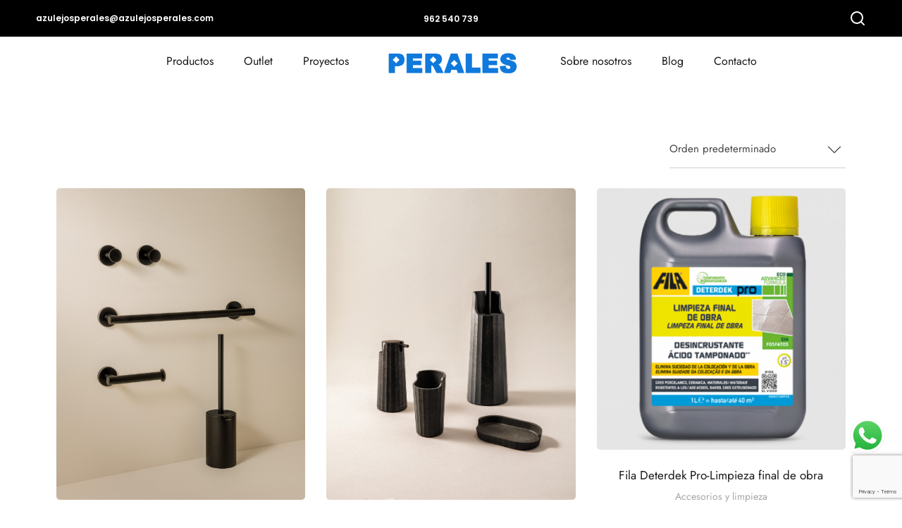

--- FILE ---
content_type: text/html; charset=UTF-8
request_url: https://www.azulejosperales.com/product-tag/detergente/
body_size: 26163
content:
<!DOCTYPE html>
<html lang="es">
<head>
<meta charset="UTF-8">
<meta name="viewport" content="width=device-width, initial-scale=1">
<meta http-equiv="X-UA-Compatible" content="ie=edge">
<meta name='robots' content='index, follow, max-image-preview:large, max-snippet:-1, max-video-preview:-1' />
<!-- This site is optimized with the Yoast SEO plugin v26.8 - https://yoast.com/product/yoast-seo-wordpress/ -->
<title>Detergente archivos - Azulejos Perales</title>
<link rel="canonical" href="https://www.azulejosperales.com/product-tag/detergente/" />
<meta property="og:locale" content="es_ES" />
<meta property="og:type" content="article" />
<meta property="og:title" content="Detergente archivos - Azulejos Perales" />
<meta property="og:url" content="https://www.azulejosperales.com/product-tag/detergente/" />
<meta property="og:site_name" content="Azulejos Perales" />
<meta name="twitter:card" content="summary_large_image" />
<script type="application/ld+json" class="yoast-schema-graph">{"@context":"https://schema.org","@graph":[{"@type":"CollectionPage","@id":"https://www.azulejosperales.com/product-tag/detergente/","url":"https://www.azulejosperales.com/product-tag/detergente/","name":"Detergente archivos - Azulejos Perales","isPartOf":{"@id":"https://www.azulejosperales.com/#website"},"primaryImageOfPage":{"@id":"https://www.azulejosperales.com/product-tag/detergente/#primaryimage"},"image":{"@id":"https://www.azulejosperales.com/product-tag/detergente/#primaryimage"},"thumbnailUrl":"https://www.azulejosperales.com/wp-content/uploads/2025/03/architect_s_black_inox_kit_accesories_1.png","breadcrumb":{"@id":"https://www.azulejosperales.com/product-tag/detergente/#breadcrumb"},"inLanguage":"es"},{"@type":"ImageObject","inLanguage":"es","@id":"https://www.azulejosperales.com/product-tag/detergente/#primaryimage","url":"https://www.azulejosperales.com/wp-content/uploads/2025/03/architect_s_black_inox_kit_accesories_1.png","contentUrl":"https://www.azulejosperales.com/wp-content/uploads/2025/03/architect_s_black_inox_kit_accesories_1.png","width":575,"height":719},{"@type":"BreadcrumbList","@id":"https://www.azulejosperales.com/product-tag/detergente/#breadcrumb","itemListElement":[{"@type":"ListItem","position":1,"name":"Portada","item":"https://www.azulejosperales.com/"},{"@type":"ListItem","position":2,"name":"Detergente"}]},{"@type":"WebSite","@id":"https://www.azulejosperales.com/#website","url":"https://www.azulejosperales.com/","name":"Azulejos Perales","description":"Azulejos Perales","potentialAction":[{"@type":"SearchAction","target":{"@type":"EntryPoint","urlTemplate":"https://www.azulejosperales.com/?s={search_term_string}"},"query-input":{"@type":"PropertyValueSpecification","valueRequired":true,"valueName":"search_term_string"}}],"inLanguage":"es"}]}</script>
<!-- / Yoast SEO plugin. -->
<link rel='dns-prefetch' href='//translate.google.com' />
<link rel='dns-prefetch' href='//www.google.com' />
<link rel='dns-prefetch' href='//www.googletagmanager.com' />
<link rel='dns-prefetch' href='//fonts.googleapis.com' />
<link rel="alternate" type="application/rss+xml" title="Azulejos Perales &raquo; Feed" href="https://www.azulejosperales.com/feed/" />
<link rel="alternate" type="application/rss+xml" title="Azulejos Perales &raquo; Feed de los comentarios" href="https://www.azulejosperales.com/comments/feed/" />
<link rel="alternate" type="application/rss+xml" title="Azulejos Perales &raquo; Detergente Etiqueta Feed" href="https://www.azulejosperales.com/product-tag/detergente/feed/" />
<style id='wp-img-auto-sizes-contain-inline-css'>
img:is([sizes=auto i],[sizes^="auto," i]){contain-intrinsic-size:3000px 1500px}
/*# sourceURL=wp-img-auto-sizes-contain-inline-css */
</style>
<!-- <link rel='stylesheet' id='argpd-cookies-eu-banner-css' href='https://www.azulejosperales.com/wp-content/plugins/adapta-rgpd/assets/css/cookies-banner-modern-light.css?ver=1.3.9' media='all' /> -->
<!-- <link rel='stylesheet' id='ht_ctc_main_css-css' href='https://www.azulejosperales.com/wp-content/plugins/click-to-chat-for-whatsapp/new/inc/assets/css/main.css?ver=4.36' media='all' /> -->
<link rel="stylesheet" type="text/css" href="//www.azulejosperales.com/wp-content/cache/wpfc-minified/edo8imc6/adsud.css" media="all"/>
<style id='wp-emoji-styles-inline-css'>
img.wp-smiley, img.emoji {
display: inline !important;
border: none !important;
box-shadow: none !important;
height: 1em !important;
width: 1em !important;
margin: 0 0.07em !important;
vertical-align: -0.1em !important;
background: none !important;
padding: 0 !important;
}
/*# sourceURL=wp-emoji-styles-inline-css */
</style>
<!-- <link rel='stylesheet' id='wp-block-library-css' href='https://www.azulejosperales.com/wp-includes/css/dist/block-library/style.min.css?ver=6.9' media='all' /> -->
<link rel="stylesheet" type="text/css" href="//www.azulejosperales.com/wp-content/cache/wpfc-minified/87gb30cu/adsud.css" media="all"/>
<style id='classic-theme-styles-inline-css'>
/*! This file is auto-generated */
.wp-block-button__link{color:#fff;background-color:#32373c;border-radius:9999px;box-shadow:none;text-decoration:none;padding:calc(.667em + 2px) calc(1.333em + 2px);font-size:1.125em}.wp-block-file__button{background:#32373c;color:#fff;text-decoration:none}
/*# sourceURL=/wp-includes/css/classic-themes.min.css */
</style>
<style id='global-styles-inline-css'>
:root{--wp--preset--aspect-ratio--square: 1;--wp--preset--aspect-ratio--4-3: 4/3;--wp--preset--aspect-ratio--3-4: 3/4;--wp--preset--aspect-ratio--3-2: 3/2;--wp--preset--aspect-ratio--2-3: 2/3;--wp--preset--aspect-ratio--16-9: 16/9;--wp--preset--aspect-ratio--9-16: 9/16;--wp--preset--color--black: #000000;--wp--preset--color--cyan-bluish-gray: #abb8c3;--wp--preset--color--white: #ffffff;--wp--preset--color--pale-pink: #f78da7;--wp--preset--color--vivid-red: #cf2e2e;--wp--preset--color--luminous-vivid-orange: #ff6900;--wp--preset--color--luminous-vivid-amber: #fcb900;--wp--preset--color--light-green-cyan: #7bdcb5;--wp--preset--color--vivid-green-cyan: #00d084;--wp--preset--color--pale-cyan-blue: #8ed1fc;--wp--preset--color--vivid-cyan-blue: #0693e3;--wp--preset--color--vivid-purple: #9b51e0;--wp--preset--gradient--vivid-cyan-blue-to-vivid-purple: linear-gradient(135deg,rgb(6,147,227) 0%,rgb(155,81,224) 100%);--wp--preset--gradient--light-green-cyan-to-vivid-green-cyan: linear-gradient(135deg,rgb(122,220,180) 0%,rgb(0,208,130) 100%);--wp--preset--gradient--luminous-vivid-amber-to-luminous-vivid-orange: linear-gradient(135deg,rgb(252,185,0) 0%,rgb(255,105,0) 100%);--wp--preset--gradient--luminous-vivid-orange-to-vivid-red: linear-gradient(135deg,rgb(255,105,0) 0%,rgb(207,46,46) 100%);--wp--preset--gradient--very-light-gray-to-cyan-bluish-gray: linear-gradient(135deg,rgb(238,238,238) 0%,rgb(169,184,195) 100%);--wp--preset--gradient--cool-to-warm-spectrum: linear-gradient(135deg,rgb(74,234,220) 0%,rgb(151,120,209) 20%,rgb(207,42,186) 40%,rgb(238,44,130) 60%,rgb(251,105,98) 80%,rgb(254,248,76) 100%);--wp--preset--gradient--blush-light-purple: linear-gradient(135deg,rgb(255,206,236) 0%,rgb(152,150,240) 100%);--wp--preset--gradient--blush-bordeaux: linear-gradient(135deg,rgb(254,205,165) 0%,rgb(254,45,45) 50%,rgb(107,0,62) 100%);--wp--preset--gradient--luminous-dusk: linear-gradient(135deg,rgb(255,203,112) 0%,rgb(199,81,192) 50%,rgb(65,88,208) 100%);--wp--preset--gradient--pale-ocean: linear-gradient(135deg,rgb(255,245,203) 0%,rgb(182,227,212) 50%,rgb(51,167,181) 100%);--wp--preset--gradient--electric-grass: linear-gradient(135deg,rgb(202,248,128) 0%,rgb(113,206,126) 100%);--wp--preset--gradient--midnight: linear-gradient(135deg,rgb(2,3,129) 0%,rgb(40,116,252) 100%);--wp--preset--font-size--small: 13px;--wp--preset--font-size--medium: 20px;--wp--preset--font-size--large: 36px;--wp--preset--font-size--x-large: 42px;--wp--preset--spacing--20: 0.44rem;--wp--preset--spacing--30: 0.67rem;--wp--preset--spacing--40: 1rem;--wp--preset--spacing--50: 1.5rem;--wp--preset--spacing--60: 2.25rem;--wp--preset--spacing--70: 3.38rem;--wp--preset--spacing--80: 5.06rem;--wp--preset--shadow--natural: 6px 6px 9px rgba(0, 0, 0, 0.2);--wp--preset--shadow--deep: 12px 12px 50px rgba(0, 0, 0, 0.4);--wp--preset--shadow--sharp: 6px 6px 0px rgba(0, 0, 0, 0.2);--wp--preset--shadow--outlined: 6px 6px 0px -3px rgb(255, 255, 255), 6px 6px rgb(0, 0, 0);--wp--preset--shadow--crisp: 6px 6px 0px rgb(0, 0, 0);}:where(.is-layout-flex){gap: 0.5em;}:where(.is-layout-grid){gap: 0.5em;}body .is-layout-flex{display: flex;}.is-layout-flex{flex-wrap: wrap;align-items: center;}.is-layout-flex > :is(*, div){margin: 0;}body .is-layout-grid{display: grid;}.is-layout-grid > :is(*, div){margin: 0;}:where(.wp-block-columns.is-layout-flex){gap: 2em;}:where(.wp-block-columns.is-layout-grid){gap: 2em;}:where(.wp-block-post-template.is-layout-flex){gap: 1.25em;}:where(.wp-block-post-template.is-layout-grid){gap: 1.25em;}.has-black-color{color: var(--wp--preset--color--black) !important;}.has-cyan-bluish-gray-color{color: var(--wp--preset--color--cyan-bluish-gray) !important;}.has-white-color{color: var(--wp--preset--color--white) !important;}.has-pale-pink-color{color: var(--wp--preset--color--pale-pink) !important;}.has-vivid-red-color{color: var(--wp--preset--color--vivid-red) !important;}.has-luminous-vivid-orange-color{color: var(--wp--preset--color--luminous-vivid-orange) !important;}.has-luminous-vivid-amber-color{color: var(--wp--preset--color--luminous-vivid-amber) !important;}.has-light-green-cyan-color{color: var(--wp--preset--color--light-green-cyan) !important;}.has-vivid-green-cyan-color{color: var(--wp--preset--color--vivid-green-cyan) !important;}.has-pale-cyan-blue-color{color: var(--wp--preset--color--pale-cyan-blue) !important;}.has-vivid-cyan-blue-color{color: var(--wp--preset--color--vivid-cyan-blue) !important;}.has-vivid-purple-color{color: var(--wp--preset--color--vivid-purple) !important;}.has-black-background-color{background-color: var(--wp--preset--color--black) !important;}.has-cyan-bluish-gray-background-color{background-color: var(--wp--preset--color--cyan-bluish-gray) !important;}.has-white-background-color{background-color: var(--wp--preset--color--white) !important;}.has-pale-pink-background-color{background-color: var(--wp--preset--color--pale-pink) !important;}.has-vivid-red-background-color{background-color: var(--wp--preset--color--vivid-red) !important;}.has-luminous-vivid-orange-background-color{background-color: var(--wp--preset--color--luminous-vivid-orange) !important;}.has-luminous-vivid-amber-background-color{background-color: var(--wp--preset--color--luminous-vivid-amber) !important;}.has-light-green-cyan-background-color{background-color: var(--wp--preset--color--light-green-cyan) !important;}.has-vivid-green-cyan-background-color{background-color: var(--wp--preset--color--vivid-green-cyan) !important;}.has-pale-cyan-blue-background-color{background-color: var(--wp--preset--color--pale-cyan-blue) !important;}.has-vivid-cyan-blue-background-color{background-color: var(--wp--preset--color--vivid-cyan-blue) !important;}.has-vivid-purple-background-color{background-color: var(--wp--preset--color--vivid-purple) !important;}.has-black-border-color{border-color: var(--wp--preset--color--black) !important;}.has-cyan-bluish-gray-border-color{border-color: var(--wp--preset--color--cyan-bluish-gray) !important;}.has-white-border-color{border-color: var(--wp--preset--color--white) !important;}.has-pale-pink-border-color{border-color: var(--wp--preset--color--pale-pink) !important;}.has-vivid-red-border-color{border-color: var(--wp--preset--color--vivid-red) !important;}.has-luminous-vivid-orange-border-color{border-color: var(--wp--preset--color--luminous-vivid-orange) !important;}.has-luminous-vivid-amber-border-color{border-color: var(--wp--preset--color--luminous-vivid-amber) !important;}.has-light-green-cyan-border-color{border-color: var(--wp--preset--color--light-green-cyan) !important;}.has-vivid-green-cyan-border-color{border-color: var(--wp--preset--color--vivid-green-cyan) !important;}.has-pale-cyan-blue-border-color{border-color: var(--wp--preset--color--pale-cyan-blue) !important;}.has-vivid-cyan-blue-border-color{border-color: var(--wp--preset--color--vivid-cyan-blue) !important;}.has-vivid-purple-border-color{border-color: var(--wp--preset--color--vivid-purple) !important;}.has-vivid-cyan-blue-to-vivid-purple-gradient-background{background: var(--wp--preset--gradient--vivid-cyan-blue-to-vivid-purple) !important;}.has-light-green-cyan-to-vivid-green-cyan-gradient-background{background: var(--wp--preset--gradient--light-green-cyan-to-vivid-green-cyan) !important;}.has-luminous-vivid-amber-to-luminous-vivid-orange-gradient-background{background: var(--wp--preset--gradient--luminous-vivid-amber-to-luminous-vivid-orange) !important;}.has-luminous-vivid-orange-to-vivid-red-gradient-background{background: var(--wp--preset--gradient--luminous-vivid-orange-to-vivid-red) !important;}.has-very-light-gray-to-cyan-bluish-gray-gradient-background{background: var(--wp--preset--gradient--very-light-gray-to-cyan-bluish-gray) !important;}.has-cool-to-warm-spectrum-gradient-background{background: var(--wp--preset--gradient--cool-to-warm-spectrum) !important;}.has-blush-light-purple-gradient-background{background: var(--wp--preset--gradient--blush-light-purple) !important;}.has-blush-bordeaux-gradient-background{background: var(--wp--preset--gradient--blush-bordeaux) !important;}.has-luminous-dusk-gradient-background{background: var(--wp--preset--gradient--luminous-dusk) !important;}.has-pale-ocean-gradient-background{background: var(--wp--preset--gradient--pale-ocean) !important;}.has-electric-grass-gradient-background{background: var(--wp--preset--gradient--electric-grass) !important;}.has-midnight-gradient-background{background: var(--wp--preset--gradient--midnight) !important;}.has-small-font-size{font-size: var(--wp--preset--font-size--small) !important;}.has-medium-font-size{font-size: var(--wp--preset--font-size--medium) !important;}.has-large-font-size{font-size: var(--wp--preset--font-size--large) !important;}.has-x-large-font-size{font-size: var(--wp--preset--font-size--x-large) !important;}
:where(.wp-block-post-template.is-layout-flex){gap: 1.25em;}:where(.wp-block-post-template.is-layout-grid){gap: 1.25em;}
:where(.wp-block-term-template.is-layout-flex){gap: 1.25em;}:where(.wp-block-term-template.is-layout-grid){gap: 1.25em;}
:where(.wp-block-columns.is-layout-flex){gap: 2em;}:where(.wp-block-columns.is-layout-grid){gap: 2em;}
:root :where(.wp-block-pullquote){font-size: 1.5em;line-height: 1.6;}
/*# sourceURL=global-styles-inline-css */
</style>
<!-- <link rel='stylesheet' id='contact-form-7-css' href='https://www.azulejosperales.com/wp-content/plugins/contact-form-7/includes/css/styles.css?ver=6.1.4' media='all' /> -->
<!-- <link rel='stylesheet' id='wdpq_style-css' href='https://www.azulejosperales.com/wp-content/plugins/decimal-product-quantity-for-woocommerce/style.css?ver=20.62' media='all' /> -->
<!-- <link rel='stylesheet' id='google-language-translator-css' href='https://www.azulejosperales.com/wp-content/plugins/google-language-translator/css/style.css?ver=6.0.20' media='' /> -->
<!-- <link rel='stylesheet' id='woocommerce-layout-css' href='https://www.azulejosperales.com/wp-content/plugins/woocommerce/assets/css/woocommerce-layout.css?ver=10.4.3' media='all' /> -->
<link rel="stylesheet" type="text/css" href="//www.azulejosperales.com/wp-content/cache/wpfc-minified/scq7k3p/adsud.css" media="all"/>
<!-- <link rel='stylesheet' id='woocommerce-smallscreen-css' href='https://www.azulejosperales.com/wp-content/plugins/woocommerce/assets/css/woocommerce-smallscreen.css?ver=10.4.3' media='only screen and (max-width: 768px)' /> -->
<link rel="stylesheet" type="text/css" href="//www.azulejosperales.com/wp-content/cache/wpfc-minified/7ayxr3vm/adsud.css" media="only screen and (max-width: 768px)"/>
<!-- <link rel='stylesheet' id='woocommerce-general-css' href='https://www.azulejosperales.com/wp-content/plugins/woocommerce/assets/css/woocommerce.css?ver=10.4.3' media='all' /> -->
<link rel="stylesheet" type="text/css" href="//www.azulejosperales.com/wp-content/cache/wpfc-minified/lzn2pyft/adsud.css" media="all"/>
<style id='woocommerce-inline-inline-css'>
.woocommerce form .form-row .required { visibility: visible; }
/*# sourceURL=woocommerce-inline-inline-css */
</style>
<!-- <link rel='stylesheet' id='grada-style-css' href='https://www.azulejosperales.com/wp-content/plugins/reeco-plugin//assets/css/style.css?ver=1.1' media='all' /> -->
<!-- <link rel='stylesheet' id='wpb-pcf-sweetalert2-css' href='https://www.azulejosperales.com/wp-content/plugins/wpb-popup-for-contact-form-7/assets/css/sweetalert2.min.css?ver=11.4.8' media='all' /> -->
<!-- <link rel='stylesheet' id='wpb-pcf-styles-css' href='https://www.azulejosperales.com/wp-content/plugins/wpb-popup-for-contact-form-7/assets/css/frontend.css?ver=1.0' media='all' /> -->
<link rel="stylesheet" type="text/css" href="//www.azulejosperales.com/wp-content/cache/wpfc-minified/obnhqep/adsud.css" media="all"/>
<style id='wpb-pcf-styles-inline-css'>
.wpb-pcf-btn-default,
.wpb-pcf-form-style-true input[type=submit],
.wpb-pcf-form-style-true input[type=button],
.wpb-pcf-form-style-true input[type=submit],
.wpb-pcf-form-style-true input[type=button]{
color: #ffffff!important;
background: #494949!important;
}
.wpb-pcf-btn-default:hover, .wpb-pcf-btn-default:focus,
.wpb-pcf-form-style-true input[type=submit]:hover, .wpb-pcf-form-style-true input[type=submit]:focus,
.wpb-pcf-form-style-true input[type=button]:hover, .wpb-pcf-form-style-true input[type=button]:focus,
.wpb-pcf-form-style-true input[type=submit]:hover,
.wpb-pcf-form-style-true input[type=button]:hover,
.wpb-pcf-form-style-true input[type=submit]:focus,
.wpb-pcf-form-style-true input[type=button]:focus {
color: #ffffff!important;
background: #000000!important;
}
/*# sourceURL=wpb-pcf-styles-inline-css */
</style>
<!-- <link rel='stylesheet' id='reeco-main-style-css' href='https://www.azulejosperales.com/wp-content/themes/reeco/assets/css/reeco.css?ver=1.2' media='all' /> -->
<!-- <link rel='stylesheet' id='magnific-popup-css' href='https://www.azulejosperales.com/wp-content/themes/reeco/assets/css/magnific-popup.css?ver=1.2' media='all' /> -->
<!-- <link rel='stylesheet' id='owl-carousel-css' href='https://www.azulejosperales.com/wp-content/themes/reeco/assets/css/owl.carousel.min.css?ver=1.2' media='all' /> -->
<!-- <link rel='stylesheet' id='perfect-scrollbar-css' href='https://www.azulejosperales.com/wp-content/themes/reeco/assets/css/perfect-scrollbar.css?ver=1.2' media='all' /> -->
<!-- <link rel='stylesheet' id='select2-css' href='https://www.azulejosperales.com/wp-content/plugins/woocommerce/assets/css/select2.css?ver=10.4.3' media='all' /> -->
<!-- <link rel='stylesheet' id='font-awesome-pro-css' href='https://www.azulejosperales.com/wp-content/themes/reeco/assets/fonts/awesome/css/fontawesome-all.min.css?ver=5.10.0' media='all' /> -->
<!-- <link rel='stylesheet' id='themify-icons-css' href='https://www.azulejosperales.com/wp-content/themes/reeco/assets/css/themify-icons.css?ver=1.2' media='all' /> -->
<link rel="stylesheet" type="text/css" href="//www.azulejosperales.com/wp-content/cache/wpfc-minified/2qwrftap/adsud.css" media="all"/>
<link rel='stylesheet' id='material-icons-css' href='//fonts.googleapis.com/icon?family=Material+Icons&#038;ver=6.9' media='all' />
<!-- <link rel='stylesheet' id='reeco-style-css' href='https://www.azulejosperales.com/wp-content/themes/reeco/style.css?ver=6.9' media='all' /> -->
<!-- <link rel='stylesheet' id='elementor-frontend-css' href='https://www.azulejosperales.com/wp-content/plugins/elementor/assets/css/frontend.min.css?ver=3.34.3' media='all' /> -->
<!-- <link rel='stylesheet' id='eael-general-css' href='https://www.azulejosperales.com/wp-content/plugins/essential-addons-for-elementor-lite/assets/front-end/css/view/general.min.css?ver=6.5.9' media='all' /> -->
<link rel="stylesheet" type="text/css" href="//www.azulejosperales.com/wp-content/cache/wpfc-minified/f56u0e0s/adsud.css" media="all"/>
<link rel='stylesheet' id='google-font-jost-css' href='//fonts.googleapis.com/css?family=Jost%3A100%2C100i%2C300%2C300i%2C400%2C400i%2C500%2C600%2C700%2C700i&#038;ver=1.0.0' media='all' />
<script src='//www.azulejosperales.com/wp-content/cache/wpfc-minified/lykqoppo/adsud.js' type="text/javascript"></script>
<!-- <script src="https://www.azulejosperales.com/wp-includes/js/jquery/jquery.min.js?ver=3.7.1" id="jquery-core-js"></script> -->
<!-- <script src="https://www.azulejosperales.com/wp-includes/js/jquery/jquery-migrate.min.js?ver=3.4.1" id="jquery-migrate-js"></script> -->
<!-- <script src="https://www.azulejosperales.com/wp-content/plugins/adapta-rgpd/assets/js/cookies-eu-banner.js?ver=1.3.9" id="argpd-cookies-eu-banner-js"></script> -->
<!-- <script src="https://www.azulejosperales.com/wp-content/plugins/decimal-product-quantity-for-woocommerce/includes/woodecimalproduct.js?ver=20.62" id="wdpq_quantity_data-js"></script> -->
<!-- <script src="https://www.azulejosperales.com/wp-content/plugins/woocommerce/assets/js/jquery-blockui/jquery.blockUI.min.js?ver=2.7.0-wc.10.4.3" id="wc-jquery-blockui-js" data-wp-strategy="defer"></script> -->
<script id="wc-add-to-cart-js-extra">
var wc_add_to_cart_params = {"ajax_url":"/wp-admin/admin-ajax.php","wc_ajax_url":"/?wc-ajax=%%endpoint%%","i18n_view_cart":"Ver carrito","cart_url":"https://www.azulejosperales.com/cart/","is_cart":"","cart_redirect_after_add":"no"};
//# sourceURL=wc-add-to-cart-js-extra
</script>
<script src='//www.azulejosperales.com/wp-content/cache/wpfc-minified/f3x985u0/adsud.js' type="text/javascript"></script>
<!-- <script src="https://www.azulejosperales.com/wp-content/plugins/woocommerce/assets/js/frontend/add-to-cart.min.js?ver=10.4.3" id="wc-add-to-cart-js" defer data-wp-strategy="defer"></script> -->
<!-- <script src="https://www.azulejosperales.com/wp-content/plugins/woocommerce/assets/js/js-cookie/js.cookie.min.js?ver=2.1.4-wc.10.4.3" id="wc-js-cookie-js" data-wp-strategy="defer"></script> -->
<!-- <script src="https://www.azulejosperales.com/wp-content/plugins/woocommerce/assets/js/select2/select2.full.min.js?ver=4.0.3-wc.10.4.3" id="wc-select2-js" defer data-wp-strategy="defer"></script> -->
<!-- Fragmento de código de la etiqueta de Google (gtag.js) añadida por Site Kit -->
<!-- Fragmento de código de Google Analytics añadido por Site Kit -->
<script src="https://www.googletagmanager.com/gtag/js?id=GT-5MJLTW7V" id="google_gtagjs-js" async></script>
<script id="google_gtagjs-js-after">
window.dataLayer = window.dataLayer || [];function gtag(){dataLayer.push(arguments);}
gtag("set","linker",{"domains":["www.azulejosperales.com"]});
gtag("js", new Date());
gtag("set", "developer_id.dZTNiMT", true);
gtag("config", "GT-5MJLTW7V");
window._googlesitekit = window._googlesitekit || {}; window._googlesitekit.throttledEvents = []; window._googlesitekit.gtagEvent = (name, data) => { var key = JSON.stringify( { name, data } ); if ( !! window._googlesitekit.throttledEvents[ key ] ) { return; } window._googlesitekit.throttledEvents[ key ] = true; setTimeout( () => { delete window._googlesitekit.throttledEvents[ key ]; }, 5 ); gtag( "event", name, { ...data, event_source: "site-kit" } ); }; 
//# sourceURL=google_gtagjs-js-after
</script>
<link rel="https://api.w.org/" href="https://www.azulejosperales.com/wp-json/" /><link rel="alternate" title="JSON" type="application/json" href="https://www.azulejosperales.com/wp-json/wp/v2/product_tag/329" /><link rel="EditURI" type="application/rsd+xml" title="RSD" href="https://www.azulejosperales.com/xmlrpc.php?rsd" />
<meta name="generator" content="WordPress 6.9" />
<meta name="generator" content="WooCommerce 10.4.3" />
<!-- start Simple Custom CSS and JS -->
<style>
.sku_wrapper {
font-size: 12px!important;
}
.gs-pagination {
padding-bottom: 35px;
}
.woocommerce-result-count {
visibility: hidden;
}
.product-details-wrap {
height: 102.36px
}
@media only screen and (max-width:786px) {
.gs-woo-page .product-holder .entry-details .gs-product-cats {
font-size: 0.9rem;
}
.gs-woo-page .product-holder .entry-details .entry-details-title {
font-size: 1.2rem;
}
}
svg {
stroke: white;
}
.page-description {
display: none;
}
</style>
<!-- end Simple Custom CSS and JS -->
<style>p.hello{font-size:12px;color:darkgray;}#google_language_translator,#flags{text-align:left;}#google_language_translator{clear:both;}#flags{width:165px;}#flags a{display:inline-block;margin-right:2px;}#glt-translate-trigger{left:20px;right:auto;}#glt-translate-trigger > span{color:#ffffff;}#glt-translate-trigger{background:#1079dc;}.goog-te-gadget .goog-te-combo{width:100%;}</style><meta name="generator" content="Site Kit by Google 1.171.0" /><meta name="ti-site-data" content="[base64]" /><!-- Google site verification - Google for WooCommerce -->
<meta name="google-site-verification" content="aulkKtYbUW03Oc8MTHmV9Ofn8Bcmdhh4Y0xLR7WTDs0" />
<noscript><style>.woocommerce-product-gallery{ opacity: 1 !important; }</style></noscript>
<meta name="generator" content="Elementor 3.34.3; features: additional_custom_breakpoints; settings: css_print_method-external, google_font-enabled, font_display-swap">
<!-- Google Tag Manager -->
<script>(function(w,d,s,l,i){w[l]=w[l]||[];w[l].push({'gtm.start':
new Date().getTime(),event:'gtm.js'});var f=d.getElementsByTagName(s)[0],
j=d.createElement(s),dl=l!='dataLayer'?'&l='+l:'';j.async=true;j.src=
'https://www.googletagmanager.com/gtm.js?id='+i+dl;f.parentNode.insertBefore(j,f);
})(window,document,'script','dataLayer','GTM-PVZF5MTH');</script>
<!-- End Google Tag Manager -->
<style>
.e-con.e-parent:nth-of-type(n+4):not(.e-lazyloaded):not(.e-no-lazyload),
.e-con.e-parent:nth-of-type(n+4):not(.e-lazyloaded):not(.e-no-lazyload) * {
background-image: none !important;
}
@media screen and (max-height: 1024px) {
.e-con.e-parent:nth-of-type(n+3):not(.e-lazyloaded):not(.e-no-lazyload),
.e-con.e-parent:nth-of-type(n+3):not(.e-lazyloaded):not(.e-no-lazyload) * {
background-image: none !important;
}
}
@media screen and (max-height: 640px) {
.e-con.e-parent:nth-of-type(n+2):not(.e-lazyloaded):not(.e-no-lazyload),
.e-con.e-parent:nth-of-type(n+2):not(.e-lazyloaded):not(.e-no-lazyload) * {
background-image: none !important;
}
}
</style>
<link rel="icon" href="https://www.azulejosperales.com/wp-content/uploads/2023/02/azulejos-perales-logo-1456832772-1-100x100.png" sizes="32x32" />
<link rel="icon" href="https://www.azulejosperales.com/wp-content/uploads/2023/02/azulejos-perales-logo-1456832772-1-300x300.png" sizes="192x192" />
<link rel="apple-touch-icon" href="https://www.azulejosperales.com/wp-content/uploads/2023/02/azulejos-perales-logo-1456832772-1-300x300.png" />
<meta name="msapplication-TileImage" content="https://www.azulejosperales.com/wp-content/uploads/2023/02/azulejos-perales-logo-1456832772-1-300x300.png" />
<style id="wp-custom-css">
.gs-site-footer .footer-widgetized-area .footer-widgets-inner .widget.widget_text p:not(:last-of-type) {
margin-bottom: 4px;
}
.no-hover-bg .product-buttons { background-color: rgba(255,255,255,0.8) !important; }
.product-buttons-inner {
display: none;
}
.elementor-slideshow__title {
display: none;
}
.woocommerce .single-product .gs-product-summary .product_meta {
font-size: 1rem;
}
.gs-rating-holder .gs-rating {
display: none;
}
/* Estilo de enlaces en el blog */
.entry-content a {
color: #0066cc; /* Azul clásico */
text-decoration: underline; /* Subrayado para destacar */
}
/* Al pasar el ratón encima */
.entry-content a:hover {
color: #004999; /* Azul más oscuro */
text-decoration: underline;
}
.entry-content details {
margin: 10px 0;
padding: 10px;
border: 1px solid #ddd;
border-radius: 6px;
background: #f9f9f9;
}
.entry-content summary {
cursor: pointer;
font-weight: 600;
color: #0066cc;
}
.entry-content details[open] {
background: #eef6ff;
}
.entry-content details {
margin: 10px 0;
padding: 10px;
border: 1px solid #ddd;
border-radius: 6px;
background: #f9f9f9;
}
.entry-content summary {
cursor: pointer;
font-weight: 600;
color: #0066cc;
}
.entry-content details[open] {
background: #eef6ff;
}
</style>
<style id="kirki-inline-styles"></style>
<!-- Global site tag (gtag.js) - Google Ads: AW-16541084019 - Google for WooCommerce -->
<script async src="https://www.googletagmanager.com/gtag/js?id=AW-16541084019"></script>
<script>
window.dataLayer = window.dataLayer || [];
function gtag() { dataLayer.push(arguments); }
gtag( 'consent', 'default', {
analytics_storage: 'denied',
ad_storage: 'denied',
ad_user_data: 'denied',
ad_personalization: 'denied',
region: ['AT', 'BE', 'BG', 'HR', 'CY', 'CZ', 'DK', 'EE', 'FI', 'FR', 'DE', 'GR', 'HU', 'IS', 'IE', 'IT', 'LV', 'LI', 'LT', 'LU', 'MT', 'NL', 'NO', 'PL', 'PT', 'RO', 'SK', 'SI', 'ES', 'SE', 'GB', 'CH'],
wait_for_update: 500,
} );
gtag('js', new Date());
gtag('set', 'developer_id.dOGY3NW', true);
gtag("config", "AW-16541084019", { "groups": "GLA", "send_page_view": false });		</script>
</head>
<body class="archive tax-product_tag term-detergente term-329 wp-theme-reeco theme-reeco woocommerce woocommerce-page woocommerce-no-js gs-woocommerce-page elementor-default elementor-kit-5">
<script>
gtag("event", "page_view", {send_to: "GLA"});
</script>
<div class="site-content">
<div class="gs-template-header-wrapper">
<div class="gs-template-header">
<style>.elementor-285 .elementor-element.elementor-element-ac8cf5e > .elementor-container > .elementor-column > .elementor-widget-wrap{align-content:center;align-items:center;}.elementor-285 .elementor-element.elementor-element-ac8cf5e:not(.elementor-motion-effects-element-type-background), .elementor-285 .elementor-element.elementor-element-ac8cf5e > .elementor-motion-effects-container > .elementor-motion-effects-layer{background-color:#000000;}.elementor-285 .elementor-element.elementor-element-ac8cf5e > .elementor-container{min-height:40px;}.elementor-285 .elementor-element.elementor-element-ac8cf5e{transition:background 0.3s, border 0.3s, border-radius 0.3s, box-shadow 0.3s;padding:0% 4% 0% 4%;z-index:10;}.elementor-285 .elementor-element.elementor-element-ac8cf5e > .elementor-background-overlay{transition:background 0.3s, border-radius 0.3s, opacity 0.3s;}.elementor-285 .elementor-element.elementor-element-6560ae8 > .elementor-container > .elementor-column > .elementor-widget-wrap{align-content:center;align-items:center;}.elementor-285 .elementor-element.elementor-element-6560ae8 > .elementor-container{min-height:400px;}.elementor-widget-heading .elementor-heading-title{font-family:var( --e-global-typography-primary-font-family ), Sans-serif;font-weight:var( --e-global-typography-primary-font-weight );color:var( --e-global-color-primary );}.elementor-285 .elementor-element.elementor-element-1565f6f{text-align:center;}.elementor-285 .elementor-element.elementor-element-1565f6f .elementor-heading-title{font-family:"Poppins", Sans-serif;font-size:12px;color:#FFFFFF;}.elementor-285 .elementor-element.elementor-element-9a733ce{width:initial;max-width:initial;}.elementor-285 .elementor-element.elementor-element-9a733ce > .elementor-widget-container{margin:0px 0px 0px 0px;}.elementor-285 .elementor-element.elementor-element-9a733ce .search-button-trigger-holder{justify-content:flex-start !important;-webkit-box-pack:start !important;-ms-flex-pack:start !important;}.elementor-285 .elementor-element.elementor-element-22a1184 > .elementor-container > .elementor-column > .elementor-widget-wrap{align-content:center;align-items:center;}.elementor-285 .elementor-element.elementor-element-22a1184 > .elementor-container{min-height:78px;}.elementor-285 .elementor-element.elementor-element-22a1184{padding:0px 15px 0px 15px;z-index:99;}.elementor-285 .elementor-element.elementor-element-012e401 .gs-logo{justify-content:flex-start !important;-webkit-box-pack:start !important;-ms-flex-pack:start !important;}.elementor-285 .elementor-element.elementor-element-012e401 .gs-logo img{width:120px;}.elementor-285 .elementor-element.elementor-element-0479eef nav > ul:not(.sub-menu){text-align:left;}.elementor-285 .elementor-element.elementor-element-0479eef .widget-mobile-nav-btn-holder{justify-content:flex-end !important;-webkit-box-pack:end !important;-ms-flex-pack:end !important;}.elementor-285 .elementor-element.elementor-element-ea7cd09 > .elementor-container > .elementor-column > .elementor-widget-wrap{align-content:center;align-items:center;}.elementor-285 .elementor-element.elementor-element-ea7cd09:not(.elementor-motion-effects-element-type-background), .elementor-285 .elementor-element.elementor-element-ea7cd09 > .elementor-motion-effects-container > .elementor-motion-effects-layer{background-color:#000000;}.elementor-285 .elementor-element.elementor-element-ea7cd09{transition:background 0.3s, border 0.3s, border-radius 0.3s, box-shadow 0.3s;padding:0% 4% 0% 4%;z-index:10;}.elementor-285 .elementor-element.elementor-element-ea7cd09 > .elementor-background-overlay{transition:background 0.3s, border-radius 0.3s, opacity 0.3s;}.elementor-285 .elementor-element.elementor-element-9432945 > .elementor-element-populated{padding:0px 0px 0px 0px;}.elementor-285 .elementor-element.elementor-element-a4e687b{padding:20px 0px 0px 0px;text-align:start;}.elementor-285 .elementor-element.elementor-element-a4e687b .elementor-heading-title{font-family:"Poppins", Sans-serif;font-size:12px;color:#FFFFFF;}.elementor-285 .elementor-element.elementor-element-065ce46 > .elementor-element-populated{padding:0px 0px 0px 0px;}.elementor-285 .elementor-element.elementor-element-e21b9c8{text-align:center;}.elementor-285 .elementor-element.elementor-element-e21b9c8 .elementor-heading-title{font-family:"Poppins", Sans-serif;font-size:12px;color:#FFFFFF;}.elementor-285 .elementor-element.elementor-element-03845bd > .elementor-element-populated{padding:0px 0px 0px 0px;}.elementor-bc-flex-widget .elementor-285 .elementor-element.elementor-element-289b339.elementor-column .elementor-widget-wrap{align-items:center;}.elementor-285 .elementor-element.elementor-element-289b339.elementor-column.elementor-element[data-element_type="column"] > .elementor-widget-wrap.elementor-element-populated{align-content:center;align-items:center;}.elementor-285 .elementor-element.elementor-element-289b339.elementor-column > .elementor-widget-wrap{justify-content:flex-end;}.elementor-285 .elementor-element.elementor-element-289b339 > .elementor-element-populated{margin:0px 0px 0px 0px;--e-column-margin-right:0px;--e-column-margin-left:0px;padding:0px 0px 0px 0px;}.elementor-285 .elementor-element.elementor-element-6dfb114{width:initial;max-width:initial;}.elementor-285 .elementor-element.elementor-element-6dfb114 > .elementor-widget-container{margin:0px 0px 0px 0px;}.elementor-285 .elementor-element.elementor-element-6dfb114 .search-button-trigger-holder{justify-content:flex-start !important;-webkit-box-pack:start !important;-ms-flex-pack:start !important;}.elementor-285 .elementor-element.elementor-element-79de47a > .elementor-container > .elementor-column > .elementor-widget-wrap{align-content:center;align-items:center;}.elementor-285 .elementor-element.elementor-element-79de47a:not(.elementor-motion-effects-element-type-background), .elementor-285 .elementor-element.elementor-element-79de47a > .elementor-motion-effects-container > .elementor-motion-effects-layer{background-color:#FFFFFF;}.elementor-285 .elementor-element.elementor-element-79de47a > .elementor-container{min-height:70px;}.elementor-285 .elementor-element.elementor-element-79de47a{transition:background 0.3s, border 0.3s, border-radius 0.3s, box-shadow 0.3s;padding:0% 0% 0% 0%;z-index:10;}.elementor-285 .elementor-element.elementor-element-79de47a > .elementor-background-overlay{transition:background 0.3s, border-radius 0.3s, opacity 0.3s;}.elementor-bc-flex-widget .elementor-285 .elementor-element.elementor-element-dde27b1.elementor-column .elementor-widget-wrap{align-items:center;}.elementor-285 .elementor-element.elementor-element-dde27b1.elementor-column.elementor-element[data-element_type="column"] > .elementor-widget-wrap.elementor-element-populated{align-content:center;align-items:center;}.elementor-285 .elementor-element.elementor-element-dde27b1.elementor-column > .elementor-widget-wrap{justify-content:center;}.elementor-285 .elementor-element.elementor-element-dde27b1 > .elementor-element-populated{margin:0px 0px 0px 0px;--e-column-margin-right:0px;--e-column-margin-left:0px;padding:0px 0px 0px 0px;}.elementor-285 .elementor-element.elementor-element-324a7f8{width:initial;max-width:initial;}.elementor-285 .elementor-element.elementor-element-324a7f8 > .elementor-widget-container{margin:0px 0px 0px 30px;}.elementor-285 .elementor-element.elementor-element-324a7f8 nav > ul:not(.sub-menu){text-align:left;}.elementor-285 .elementor-element.elementor-element-324a7f8 .widget-mobile-nav-btn-holder{justify-content:flex-start !important;-webkit-box-pack:start !important;-ms-flex-pack:start !important;}.elementor-285 .elementor-element.elementor-element-4638c55{width:initial;max-width:initial;}.elementor-285 .elementor-element.elementor-element-4638c55 > .elementor-widget-container{margin:0px 40px 0px 40px;}.elementor-285 .elementor-element.elementor-element-4638c55 .gs-logo{justify-content:flex-start !important;-webkit-box-pack:start !important;-ms-flex-pack:start !important;}.elementor-285 .elementor-element.elementor-element-4638c55 .gs-logo img{width:220px;}.elementor-285 .elementor-element.elementor-element-47d4be6{width:initial;max-width:initial;}.elementor-285 .elementor-element.elementor-element-47d4be6 nav > ul:not(.sub-menu){text-align:left;}.elementor-285 .elementor-element.elementor-element-47d4be6 .widget-mobile-nav-btn-holder{justify-content:flex-start !important;-webkit-box-pack:start !important;-ms-flex-pack:start !important;}.elementor-theme-builder-content-area{height:400px;}.elementor-location-header:before, .elementor-location-footer:before{content:"";display:table;clear:both;}@media(min-width:768px){.elementor-285 .elementor-element.elementor-element-dde27b1{width:100%;}}@media(max-width:1024px){.elementor-285 .elementor-element.elementor-element-012e401 .gs-logo img{width:227px;}.elementor-285 .elementor-element.elementor-element-79de47a > .elementor-container{min-height:119px;}}@media(max-width:767px){.elementor-285 .elementor-element.elementor-element-ac8cf5e > .elementor-container{min-height:0px;}.elementor-285 .elementor-element.elementor-element-e79a62c > .elementor-element-populated{margin:0px 0px 0px 0px;--e-column-margin-right:0px;--e-column-margin-left:0px;padding:0px 0px 0px 0px;}.elementor-285 .elementor-element.elementor-element-6560ae8 > .elementor-container{min-height:40px;}.elementor-285 .elementor-element.elementor-element-6560ae8{padding:0px 0px 0px 0px;}.elementor-285 .elementor-element.elementor-element-cdc8d79{width:50%;}.elementor-285 .elementor-element.elementor-element-cdc8d79.elementor-column > .elementor-widget-wrap{justify-content:flex-start;}.elementor-285 .elementor-element.elementor-element-cdc8d79 > .elementor-element-populated{padding:0px 0px 0px 0px;}.elementor-285 .elementor-element.elementor-element-1565f6f{text-align:start;}.elementor-285 .elementor-element.elementor-element-10f9386{width:50%;}.elementor-285 .elementor-element.elementor-element-10f9386.elementor-column > .elementor-widget-wrap{justify-content:flex-end;}.elementor-285 .elementor-element.elementor-element-10f9386 > .elementor-element-populated{padding:0px 0px 0px 0px;}.elementor-285 .elementor-element.elementor-element-22a1184 > .elementor-container{min-height:60px;}.elementor-285 .elementor-element.elementor-element-b6faf56{width:50%;}.elementor-285 .elementor-element.elementor-element-b6faf56 > .elementor-element-populated{padding:0px 0px 0px 0px;}.elementor-285 .elementor-element.elementor-element-012e401 .gs-logo img{width:165px;}.elementor-285 .elementor-element.elementor-element-d162759{width:50%;}.elementor-285 .elementor-element.elementor-element-d162759 > .elementor-element-populated{padding:0px 0px 0px 0px;}}</style>		<header data-elementor-type="header" data-elementor-id="285" class="elementor elementor-285" data-elementor-post-type="elementor_library">
<section class="elementor-section elementor-top-section elementor-element elementor-element-ac8cf5e elementor-section-full_width elementor-section-content-middle elementor-hidden-tablet elementor-hidden-phone elementor-section-height-min-height elementor-hidden-desktop elementor-section-height-default elementor-section-items-middle gs-locked-section-no" data-id="ac8cf5e" data-element_type="section" data-settings="{&quot;background_background&quot;:&quot;classic&quot;}">
<div class="elementor-container elementor-column-gap-default">
<div class="elementor-column elementor-col-100 elementor-top-column elementor-element elementor-element-e79a62c" data-id="e79a62c" data-element_type="column">
<div class="elementor-widget-wrap elementor-element-populated">
<section class="elementor-section elementor-inner-section elementor-element elementor-element-6560ae8 elementor-section-height-min-height elementor-section-content-middle elementor-section-boxed elementor-section-height-default gs-locked-section-no" data-id="6560ae8" data-element_type="section">
<div class="elementor-container elementor-column-gap-default">
<div class="elementor-column elementor-col-50 elementor-inner-column elementor-element elementor-element-cdc8d79" data-id="cdc8d79" data-element_type="column">
<div class="elementor-widget-wrap elementor-element-populated">
<div class="elementor-element elementor-element-1565f6f elementor-widget elementor-widget-heading" data-id="1565f6f" data-element_type="widget" data-widget_type="heading.default">
<span class="elementor-heading-title elementor-size-default"><a href="tel:+34962540739">962 540 739</a></span>				</div>
</div>
</div>
<div class="elementor-column elementor-col-50 elementor-inner-column elementor-element elementor-element-10f9386" data-id="10f9386" data-element_type="column">
<div class="elementor-widget-wrap elementor-element-populated">
<div class="elementor-element elementor-element-9a733ce elementor-widget__width-initial elementor-widget elementor-widget-grada-search-form" data-id="9a733ce" data-element_type="widget" data-widget_type="grada-search-form.default">
<div class="elementor-widget-container">
<div class="gs-fullscreen-search-holder">
<div class="search-button-trigger-holder d-flex justify-content-center">
<a class="search-button-trigger d-inline-flex" href="#">
<svg xmlns="http://www.w3.org/2000/svg" width="24" height="24" viewBox="0 0 24 24" fill="none" stroke="currentColor" stroke-width="2" stroke-linecap="round" stroke-linejoin="round" class="feather feather-search"><circle cx="11" cy="11" r="8"></circle><line x1="21" y1="21" x2="16.65" y2="16.65"></line></svg>
</a>
<span class="close-button search-wrapper-close"></span>
</div>
<div class="gs-fullscreen-search">
<div class="gs-fullscreen-search-inner">
<div class="container">
<div class="search-wrapper-inner">
<div class="search-wrapper-form">
<form action="https://www.azulejosperales.com/" method="get">
<input class="search-form-input" placeholder="Buscar..." type="search" name="s" id="search" />
<label class="search-form-button">
<input type="submit" />
<span>
<svg xmlns="http://www.w3.org/2000/svg" width="24" height="24" viewBox="0 0 24 24" fill="none" stroke="currentColor" stroke-width="2" stroke-linecap="round" stroke-linejoin="round" class="feather feather-search"><circle cx="11" cy="11" r="8"></circle><line x1="21" y1="21" x2="16.65" y2="16.65"></line></svg>
</span>
</label>
</form>
</div>
</div>
</div>
</div>
</div>
</div>
</div>
</div>
</div>
</div>
</div>
</section>
</div>
</div>
</div>
</section>
<section class="elementor-section elementor-top-section elementor-element elementor-element-22a1184 elementor-section-full_width elementor-section-height-min-height elementor-hidden-desktop elementor-section-content-middle elementor-section-height-default elementor-section-items-middle gs-locked-section-no" data-id="22a1184" data-element_type="section">
<div class="elementor-container elementor-column-gap-default">
<div class="elementor-column elementor-col-33 elementor-top-column elementor-element elementor-element-b6faf56" data-id="b6faf56" data-element_type="column">
<div class="elementor-widget-wrap elementor-element-populated">
<div class="elementor-element elementor-element-012e401 elementor-widget elementor-widget-grada-site-logo" data-id="012e401" data-element_type="widget" data-widget_type="grada-site-logo.default">
<div class="elementor-widget-container">
<div class="gs-logo d-flex justify-content-center"><a href=https://www.azulejosperales.com/ target="_self" ><img loading="lazy" width="359" height="62" src="https://www.azulejosperales.com/wp-content/uploads/2020/08/logo.png" class="attachment-full size-full" alt="" decoding="async" srcset="https://www.azulejosperales.com/wp-content/uploads/2020/08/logo.png 359w, https://www.azulejosperales.com/wp-content/uploads/2020/08/logo-300x52.png 300w, https://www.azulejosperales.com/wp-content/uploads/2020/08/logo-18x3.png 18w" sizes="(max-width: 359px) 100vw, 359px" /></a></div>				</div>
</div>
</div>
</div>
<div class="elementor-column elementor-col-66 elementor-top-column elementor-element elementor-element-d162759" data-id="d162759" data-element_type="column">
<div class="elementor-widget-wrap elementor-element-populated">
<div class="elementor-element elementor-element-0479eef nav-menu-view-desktop navigation-menu-active-no nav-menu-view-yes navigation-menu-full-width elementor-widget elementor-widget-grada-nav-menu" data-id="0479eef" data-element_type="widget" data-widget_type="grada-nav-menu.default">
<div class="elementor-widget-container">
<nav id="0479eef" class="widget-navigation-menu-wrapper menu-navigation-vertical"><ul id="menu-main-menu" class="menu"><li id="menu-item-7094" class="menu-item menu-item-type-post_type menu-item-object-page menu-item-has-children megamenu-2-col menu-item-7094"><a href="https://www.azulejosperales.com/productos/">Productos</a>
<ul class="sub-menu">
<li id="menu-item-7124" class="menu-item menu-item-type-post_type menu-item-object-page menu-item-has-children megamenu-2-col menu-item-7124"><a href="https://www.azulejosperales.com/azulejos-para-suelo/">Azulejos para suelo</a>
<ul class="sub-menu">
<li id="menu-item-7039" class="menu-item menu-item-type-custom menu-item-object-custom megamenu-2-col menu-item-7039"><a href="https://www.azulejosperales.com/categoria-producto/azulejos-para-suelo_2/efecto-madera/">Efecto Madera</a></li>
<li id="menu-item-7040" class="menu-item menu-item-type-custom menu-item-object-custom megamenu-2-col menu-item-7040"><a href="https://www.azulejosperales.com/categoria-producto/azulejos-para-suelo_2/efecto-marmol">Efecto mármol</a></li>
<li id="menu-item-7012" class="menu-item menu-item-type-custom menu-item-object-custom megamenu-2-col menu-item-7012"><a href="https://www.azulejosperales.com/categoria-producto/azulejos-para-suelo_2/efecto-cemento/">Efecto cemento</a></li>
<li id="menu-item-7041" class="menu-item menu-item-type-custom menu-item-object-custom megamenu-2-col menu-item-7041"><a href="https://www.azulejosperales.com/categoria-producto/azulejos-para-suelo_2/efecto-piedra">Efecto piedra</a></li>
<li id="menu-item-7042" class="menu-item menu-item-type-custom menu-item-object-custom megamenu-2-col menu-item-7042"><a href="https://www.azulejosperales.com/categoria-producto/azulejos-para-suelo_2/efecto-hidraulico-rustico">Efecto hidráulico rústico</a></li>
<li id="menu-item-7043" class="menu-item menu-item-type-custom menu-item-object-custom megamenu-2-col menu-item-7043"><a href="https://www.azulejosperales.com/categoria-producto/azulejos-para-suelo_2/exterior-antideslizante/">Exterior Antideslizante</a></li>
</ul>
</li>
<li id="menu-item-7693" class="menu-item menu-item-type-custom menu-item-object-custom menu-item-has-children megamenu-2-col menu-item-7693"><a href="https://www.azulejosperales.com/productos-para-pared/">Pared</a>
<ul class="sub-menu">
<li id="menu-item-5919" class="menu-item menu-item-type-custom menu-item-object-custom megamenu-2-col menu-item-5919"><a href="https://www.azulejosperales.com/categoria-producto/azulejos-para-pared/">Azulejos para pared</a></li>
<li id="menu-item-7694" class="menu-item menu-item-type-custom menu-item-object-custom megamenu-2-col menu-item-7694"><a href="https://www.azulejosperales.com/categoria-producto/pared/revestimientos/?orderby=date">Revestimientos efecto piedra</a></li>
</ul>
</li>
<li id="menu-item-5928" class="menu-item menu-item-type-custom menu-item-object-custom megamenu-2-col menu-item-5928"><a href="https://www.azulejosperales.com/categoria-producto/promociones/">Promociones</a></li>
<li id="menu-item-5927" class="menu-item menu-item-type-custom menu-item-object-custom megamenu-2-col menu-item-5927"><a href="https://www.azulejosperales.com/categoria-producto/muebles-de-bano/">Muebles de baño</a></li>
<li id="menu-item-5923" class="menu-item menu-item-type-custom menu-item-object-custom menu-item-has-children megamenu-2-col menu-item-5923"><a href="https://www.azulejosperales.com/categoria-producto/griferia/">Grifería</a>
<ul class="sub-menu">
<li id="menu-item-7045" class="menu-item menu-item-type-custom menu-item-object-custom megamenu-2-col menu-item-7045"><a href="https://www.azulejosperales.com/categoria-producto/griferia/griferia-del-bano/">Grifería de baño</a></li>
<li id="menu-item-7044" class="menu-item menu-item-type-custom menu-item-object-custom megamenu-2-col menu-item-7044"><a href="https://www.azulejosperales.com/categoria-producto/griferia/griferia-de-cocina">Grifería de cocina</a></li>
<li id="menu-item-7046" class="menu-item menu-item-type-custom menu-item-object-custom megamenu-2-col menu-item-7046"><a href="https://www.azulejosperales.com/categoria-producto/griferia/sets-de-ducha">Set de ducha</a></li>
<li id="menu-item-7047" class="menu-item menu-item-type-custom menu-item-object-custom megamenu-2-col menu-item-7047"><a href="https://www.azulejosperales.com/categoria-producto/griferia/sustitucion-bide/">Sustitución bidé</a></li>
</ul>
</li>
<li id="menu-item-5926" class="menu-item menu-item-type-custom menu-item-object-custom menu-item-has-children megamenu-2-col menu-item-5926"><a href="https://www.azulejosperales.com/categoria-producto/mamparas-y-platos/">Mamparas, platos y bañeras</a>
<ul class="sub-menu">
<li id="menu-item-7048" class="menu-item menu-item-type-custom menu-item-object-custom megamenu-2-col menu-item-7048"><a href="https://www.azulejosperales.com/categoria-producto/mamparas-y-platos/mamparas/?orderby=date">Mamparas</a></li>
<li id="menu-item-7049" class="menu-item menu-item-type-custom menu-item-object-custom megamenu-2-col menu-item-7049"><a href="https://www.azulejosperales.com/categoria-producto/mamparas-y-platos/platos-de-ducha/?orderby=date">Plato de ducha</a></li>
<li id="menu-item-8222" class="menu-item menu-item-type-custom menu-item-object-custom megamenu-2-col menu-item-8222"><a href="https://www.azulejosperales.com/categoria-producto/mamparas-y-platos/hidromasaje-baneras/?orderby=date">Hidromasaje y bañeras</a></li>
</ul>
</li>
<li id="menu-item-5930" class="menu-item menu-item-type-custom menu-item-object-custom megamenu-2-col menu-item-5930"><a href="https://www.azulejosperales.com/categoria-producto/saneamiento/">Inodoros</a></li>
<li id="menu-item-5922" class="menu-item menu-item-type-custom menu-item-object-custom megamenu-2-col menu-item-5922"><a href="https://www.azulejosperales.com/categoria-producto/fregaderos-lavaderos/">Fregaderos/Lavaderos</a></li>
<li id="menu-item-5921" class="menu-item menu-item-type-custom menu-item-object-custom megamenu-2-col menu-item-5921"><a href="https://www.azulejosperales.com/categoria-producto/espejos-accesorios/">Espejos</a></li>
<li id="menu-item-5925" class="menu-item menu-item-type-custom menu-item-object-custom megamenu-2-col menu-item-5925"><a href="https://www.azulejosperales.com/categoria-producto/limpieza-y-accesorios/">Limpieza y Accesorios</a></li>
<li id="menu-item-5929" class="menu-item menu-item-type-custom menu-item-object-custom megamenu-2-col menu-item-5929"><a href="https://www.azulejosperales.com/categoria-producto/radiadores-descalcificacion/">Radiadores</a></li>
</ul>
</li>
<li id="menu-item-8092" class="menu-item menu-item-type-custom menu-item-object-custom megamenu-2-col menu-item-8092"><a href="https://www.azulejosperales.com/categoria-producto/outlet/?orderby=date">Outlet</a></li>
<li id="menu-item-1235" class="menu-item menu-item-type-post_type menu-item-object-page megamenu-2-col menu-item-1235"><a href="https://www.azulejosperales.com/proyectos/">Proyectos</a></li>
<li id="menu-item-3436" class="menu-item menu-item-type-post_type menu-item-object-page megamenu-2-col menu-item-3436"><a href="https://www.azulejosperales.com/blog-2/">Blog</a></li>
<li id="menu-item-1197" class="menu-item menu-item-type-post_type menu-item-object-page megamenu-2-col menu-item-1197"><a href="https://www.azulejosperales.com/sobre-nosotros/">Sobre nosotros</a></li>
<li id="menu-item-3218" class="menu-item menu-item-type-post_type menu-item-object-page megamenu-2-col menu-item-3218"><a href="https://www.azulejosperales.com/contacto/">Contacto</a></li>
<li id="menu-item-6456" class="menu-item menu-item-type-custom menu-item-object-custom megamenu-2-col menu-item-6456"><a href='#' class='nturl notranslate es Spanish single-language flag' title='Spanish'><span class='flag size24'></span></a></li>
<li id="menu-item-6453" class="menu-item menu-item-type-custom menu-item-object-custom megamenu-2-col menu-item-6453"><a href='#' class='nturl notranslate en English single-language flag' title='English'><span class='flag size24'></span></a></li>
</ul></nav>		<div class="widget-mobile-nav-menu-wrapper">
<div class="widget-mobile-nav-btn-holder d-flex justify-content-center">
<a href="#" class="widget-mobile-nav-btn d-inline-flex">
<svg enable-background="new 0 0 384.97 384.97" viewBox="0 0 384.97 384.97" xmlns="http://www.w3.org/2000/svg" width="36" height="36"><path d="m12.03 120.303h360.909c6.641 0 12.03-5.39 12.03-12.03 0-6.641-5.39-12.03-12.03-12.03h-360.909c-6.641 0-12.03 5.39-12.03 12.03s5.39 12.03 12.03 12.03z"/><path d="m372.939 180.455h-360.909c-6.641 0-12.03 5.39-12.03 12.03s5.39 12.03 12.03 12.03h360.909c6.641 0 12.03-5.39 12.03-12.03s-5.389-12.03-12.03-12.03z"/><path d="m372.939 264.667h-240.606c-6.641 0-12.03 5.39-12.03 12.03 0 6.641 5.39 12.03 12.03 12.03h240.606c6.641 0 12.03-5.39 12.03-12.03.001-6.641-5.389-12.03-12.03-12.03z"/></svg>
</a>
</div>
<div class="mobile-nav-menu">
<nav class="mobile-navigation"><ul id="menu-main-menu-1" class="menu"><li class="menu-item menu-item-type-post_type menu-item-object-page menu-item-has-children megamenu-2-col menu-item-7094"><a href="https://www.azulejosperales.com/productos/">Productos</a>
<ul class="sub-menu">
<li class="menu-item menu-item-type-post_type menu-item-object-page menu-item-has-children megamenu-2-col menu-item-7124"><a href="https://www.azulejosperales.com/azulejos-para-suelo/">Azulejos para suelo</a>
<ul class="sub-menu">
<li class="menu-item menu-item-type-custom menu-item-object-custom megamenu-2-col menu-item-7039"><a href="https://www.azulejosperales.com/categoria-producto/azulejos-para-suelo_2/efecto-madera/">Efecto Madera</a></li>
<li class="menu-item menu-item-type-custom menu-item-object-custom megamenu-2-col menu-item-7040"><a href="https://www.azulejosperales.com/categoria-producto/azulejos-para-suelo_2/efecto-marmol">Efecto mármol</a></li>
<li class="menu-item menu-item-type-custom menu-item-object-custom megamenu-2-col menu-item-7012"><a href="https://www.azulejosperales.com/categoria-producto/azulejos-para-suelo_2/efecto-cemento/">Efecto cemento</a></li>
<li class="menu-item menu-item-type-custom menu-item-object-custom megamenu-2-col menu-item-7041"><a href="https://www.azulejosperales.com/categoria-producto/azulejos-para-suelo_2/efecto-piedra">Efecto piedra</a></li>
<li class="menu-item menu-item-type-custom menu-item-object-custom megamenu-2-col menu-item-7042"><a href="https://www.azulejosperales.com/categoria-producto/azulejos-para-suelo_2/efecto-hidraulico-rustico">Efecto hidráulico rústico</a></li>
<li class="menu-item menu-item-type-custom menu-item-object-custom megamenu-2-col menu-item-7043"><a href="https://www.azulejosperales.com/categoria-producto/azulejos-para-suelo_2/exterior-antideslizante/">Exterior Antideslizante</a></li>
</ul>
</li>
<li class="menu-item menu-item-type-custom menu-item-object-custom menu-item-has-children megamenu-2-col menu-item-7693"><a href="https://www.azulejosperales.com/productos-para-pared/">Pared</a>
<ul class="sub-menu">
<li class="menu-item menu-item-type-custom menu-item-object-custom megamenu-2-col menu-item-5919"><a href="https://www.azulejosperales.com/categoria-producto/azulejos-para-pared/">Azulejos para pared</a></li>
<li class="menu-item menu-item-type-custom menu-item-object-custom megamenu-2-col menu-item-7694"><a href="https://www.azulejosperales.com/categoria-producto/pared/revestimientos/?orderby=date">Revestimientos efecto piedra</a></li>
</ul>
</li>
<li class="menu-item menu-item-type-custom menu-item-object-custom megamenu-2-col menu-item-5928"><a href="https://www.azulejosperales.com/categoria-producto/promociones/">Promociones</a></li>
<li class="menu-item menu-item-type-custom menu-item-object-custom megamenu-2-col menu-item-5927"><a href="https://www.azulejosperales.com/categoria-producto/muebles-de-bano/">Muebles de baño</a></li>
<li class="menu-item menu-item-type-custom menu-item-object-custom menu-item-has-children megamenu-2-col menu-item-5923"><a href="https://www.azulejosperales.com/categoria-producto/griferia/">Grifería</a>
<ul class="sub-menu">
<li class="menu-item menu-item-type-custom menu-item-object-custom megamenu-2-col menu-item-7045"><a href="https://www.azulejosperales.com/categoria-producto/griferia/griferia-del-bano/">Grifería de baño</a></li>
<li class="menu-item menu-item-type-custom menu-item-object-custom megamenu-2-col menu-item-7044"><a href="https://www.azulejosperales.com/categoria-producto/griferia/griferia-de-cocina">Grifería de cocina</a></li>
<li class="menu-item menu-item-type-custom menu-item-object-custom megamenu-2-col menu-item-7046"><a href="https://www.azulejosperales.com/categoria-producto/griferia/sets-de-ducha">Set de ducha</a></li>
<li class="menu-item menu-item-type-custom menu-item-object-custom megamenu-2-col menu-item-7047"><a href="https://www.azulejosperales.com/categoria-producto/griferia/sustitucion-bide/">Sustitución bidé</a></li>
</ul>
</li>
<li class="menu-item menu-item-type-custom menu-item-object-custom menu-item-has-children megamenu-2-col menu-item-5926"><a href="https://www.azulejosperales.com/categoria-producto/mamparas-y-platos/">Mamparas, platos y bañeras</a>
<ul class="sub-menu">
<li class="menu-item menu-item-type-custom menu-item-object-custom megamenu-2-col menu-item-7048"><a href="https://www.azulejosperales.com/categoria-producto/mamparas-y-platos/mamparas/?orderby=date">Mamparas</a></li>
<li class="menu-item menu-item-type-custom menu-item-object-custom megamenu-2-col menu-item-7049"><a href="https://www.azulejosperales.com/categoria-producto/mamparas-y-platos/platos-de-ducha/?orderby=date">Plato de ducha</a></li>
<li class="menu-item menu-item-type-custom menu-item-object-custom megamenu-2-col menu-item-8222"><a href="https://www.azulejosperales.com/categoria-producto/mamparas-y-platos/hidromasaje-baneras/?orderby=date">Hidromasaje y bañeras</a></li>
</ul>
</li>
<li class="menu-item menu-item-type-custom menu-item-object-custom megamenu-2-col menu-item-5930"><a href="https://www.azulejosperales.com/categoria-producto/saneamiento/">Inodoros</a></li>
<li class="menu-item menu-item-type-custom menu-item-object-custom megamenu-2-col menu-item-5922"><a href="https://www.azulejosperales.com/categoria-producto/fregaderos-lavaderos/">Fregaderos/Lavaderos</a></li>
<li class="menu-item menu-item-type-custom menu-item-object-custom megamenu-2-col menu-item-5921"><a href="https://www.azulejosperales.com/categoria-producto/espejos-accesorios/">Espejos</a></li>
<li class="menu-item menu-item-type-custom menu-item-object-custom megamenu-2-col menu-item-5925"><a href="https://www.azulejosperales.com/categoria-producto/limpieza-y-accesorios/">Limpieza y Accesorios</a></li>
<li class="menu-item menu-item-type-custom menu-item-object-custom megamenu-2-col menu-item-5929"><a href="https://www.azulejosperales.com/categoria-producto/radiadores-descalcificacion/">Radiadores</a></li>
</ul>
</li>
<li class="menu-item menu-item-type-custom menu-item-object-custom megamenu-2-col menu-item-8092"><a href="https://www.azulejosperales.com/categoria-producto/outlet/?orderby=date">Outlet</a></li>
<li class="menu-item menu-item-type-post_type menu-item-object-page megamenu-2-col menu-item-1235"><a href="https://www.azulejosperales.com/proyectos/">Proyectos</a></li>
<li class="menu-item menu-item-type-post_type menu-item-object-page megamenu-2-col menu-item-3436"><a href="https://www.azulejosperales.com/blog-2/">Blog</a></li>
<li class="menu-item menu-item-type-post_type menu-item-object-page megamenu-2-col menu-item-1197"><a href="https://www.azulejosperales.com/sobre-nosotros/">Sobre nosotros</a></li>
<li class="menu-item menu-item-type-post_type menu-item-object-page megamenu-2-col menu-item-3218"><a href="https://www.azulejosperales.com/contacto/">Contacto</a></li>
<li class="menu-item menu-item-type-custom menu-item-object-custom megamenu-2-col menu-item-6456"><a href='#' class='nturl notranslate es Spanish single-language flag' title='Spanish'><span class='flag size24'></span></a></li>
<li class="menu-item menu-item-type-custom menu-item-object-custom megamenu-2-col menu-item-6453"><a href='#' class='nturl notranslate en English single-language flag' title='English'><span class='flag size24'></span></a></li>
</ul></nav>			</div>
</div>
</div>
</div>
</div>
</div>
</div>
</section>
<section class="elementor-section elementor-top-section elementor-element elementor-element-ea7cd09 elementor-section-full_width elementor-section-content-middle elementor-hidden-tablet elementor-hidden-mobile elementor-section-height-min-height elementor-section-height-default elementor-section-items-middle gs-locked-section-no" data-id="ea7cd09" data-element_type="section" data-settings="{&quot;background_background&quot;:&quot;classic&quot;}">
<div class="elementor-container elementor-column-gap-default">
<div class="elementor-column elementor-col-33 elementor-top-column elementor-element elementor-element-9432945" data-id="9432945" data-element_type="column">
<div class="elementor-widget-wrap elementor-element-populated">
<div class="elementor-element elementor-element-a4e687b elementor-widget elementor-widget-heading" data-id="a4e687b" data-element_type="widget" data-widget_type="heading.default">
<span class="elementor-heading-title elementor-size-default"><a href="mailto:azulejosperales@azulejosperales.com"><p class="notranslate"> azulejosperales@azulejosperales.com </p></a></span>				</div>
</div>
</div>
<div class="elementor-column elementor-col-33 elementor-top-column elementor-element elementor-element-065ce46" data-id="065ce46" data-element_type="column">
<div class="elementor-widget-wrap elementor-element-populated">
<div class="elementor-element elementor-element-e21b9c8 elementor-widget elementor-widget-heading" data-id="e21b9c8" data-element_type="widget" data-widget_type="heading.default">
<span class="elementor-heading-title elementor-size-default">962 540 739</span>				</div>
</div>
</div>
<div class="elementor-column elementor-col-33 elementor-top-column elementor-element elementor-element-03845bd" data-id="03845bd" data-element_type="column">
<div class="elementor-widget-wrap elementor-element-populated">
<section class="elementor-section elementor-inner-section elementor-element elementor-element-e2128ea elementor-section-boxed elementor-section-height-default elementor-section-height-default gs-locked-section-no" data-id="e2128ea" data-element_type="section">
<div class="elementor-container elementor-column-gap-default">
<div class="elementor-column elementor-col-100 elementor-inner-column elementor-element elementor-element-289b339" data-id="289b339" data-element_type="column">
<div class="elementor-widget-wrap elementor-element-populated">
<div class="elementor-element elementor-element-6dfb114 elementor-widget__width-initial elementor-widget elementor-widget-grada-search-form" data-id="6dfb114" data-element_type="widget" data-widget_type="grada-search-form.default">
<div class="elementor-widget-container">
<div class="gs-fullscreen-search-holder">
<div class="search-button-trigger-holder d-flex justify-content-center">
<a class="search-button-trigger d-inline-flex" href="#">
<svg xmlns="http://www.w3.org/2000/svg" width="24" height="24" viewBox="0 0 24 24" fill="none" stroke="currentColor" stroke-width="2" stroke-linecap="round" stroke-linejoin="round" class="feather feather-search"><circle cx="11" cy="11" r="8"></circle><line x1="21" y1="21" x2="16.65" y2="16.65"></line></svg>
</a>
<span class="close-button search-wrapper-close"></span>
</div>
<div class="gs-fullscreen-search">
<div class="gs-fullscreen-search-inner">
<div class="container">
<div class="search-wrapper-inner">
<div class="search-wrapper-form">
<form action="https://www.azulejosperales.com/" method="get">
<input class="search-form-input" placeholder="Buscar..." type="search" name="s" id="search" />
<label class="search-form-button">
<input type="submit" />
<span>
<svg xmlns="http://www.w3.org/2000/svg" width="24" height="24" viewBox="0 0 24 24" fill="none" stroke="currentColor" stroke-width="2" stroke-linecap="round" stroke-linejoin="round" class="feather feather-search"><circle cx="11" cy="11" r="8"></circle><line x1="21" y1="21" x2="16.65" y2="16.65"></line></svg>
</span>
</label>
</form>
</div>
</div>
</div>
</div>
</div>
</div>
</div>
</div>
</div>
</div>
</div>
</section>
</div>
</div>
</div>
</section>
<section class="elementor-section elementor-top-section elementor-element elementor-element-79de47a elementor-section-full_width elementor-section-content-middle elementor-hidden-tablet elementor-hidden-mobile elementor-section-height-min-height elementor-section-height-default elementor-section-items-middle gs-locked-section-no" data-id="79de47a" data-element_type="section" data-settings="{&quot;background_background&quot;:&quot;classic&quot;}">
<div class="elementor-container elementor-column-gap-default">
<div class="elementor-column elementor-col-100 elementor-top-column elementor-element elementor-element-dde27b1" data-id="dde27b1" data-element_type="column">
<div class="elementor-widget-wrap elementor-element-populated">
<div class="elementor-element elementor-element-324a7f8 elementor-widget__width-initial nav-menu-view-yes nav-menu-view-mobile navigation-menu-full-width elementor-widget elementor-widget-grada-nav-menu" data-id="324a7f8" data-element_type="widget" data-widget_type="grada-nav-menu.default">
<div class="elementor-widget-container">
<nav id="324a7f8" class="widget-navigation-menu-wrapper menu-navigation-regular"><ul id="menu-horizontal-left-menu" class="menu"><li id="menu-item-7095" class="menu-item menu-item-type-post_type menu-item-object-page menu-item-has-children megamenu-2-col menu-item-7095"><a href="https://www.azulejosperales.com/productos/">Productos</a>
<ul class="sub-menu">
<li id="menu-item-7117" class="menu-item menu-item-type-post_type menu-item-object-page menu-item-has-children megamenu-2-col menu-item-7117"><a href="https://www.azulejosperales.com/azulejos-para-suelo/">Azulejos para suelo</a>
<ul class="sub-menu">
<li id="menu-item-7017" class="menu-item menu-item-type-custom menu-item-object-custom megamenu-2-col menu-item-7017"><a href="https://www.azulejosperales.com/categoria-producto/azulejos-para-suelo_2/efecto-madera/">Efecto madera</a></li>
<li id="menu-item-7015" class="menu-item menu-item-type-custom menu-item-object-custom megamenu-2-col menu-item-7015"><a href="https://www.azulejosperales.com/categoria-producto/azulejos-para-suelo_2/efecto-cemento/">Efecto cemento</a></li>
<li id="menu-item-7018" class="menu-item menu-item-type-custom menu-item-object-custom megamenu-2-col menu-item-7018"><a href="https://www.azulejosperales.com/categoria-producto/azulejos-para-suelo_2/efecto-marmol">Efecto mármol</a></li>
<li id="menu-item-7019" class="menu-item menu-item-type-custom menu-item-object-custom megamenu-2-col menu-item-7019"><a href="https://www.azulejosperales.com/categoria-producto/azulejos-para-suelo_2/efecto-piedra">Efecto piedra</a></li>
<li id="menu-item-7016" class="menu-item menu-item-type-custom menu-item-object-custom megamenu-2-col menu-item-7016"><a href="https://www.azulejosperales.com/categoria-producto/azulejos-para-suelo_2/efecto-hidraulico-rustico">Efecto hidráulico rústico</a></li>
<li id="menu-item-7020" class="menu-item menu-item-type-custom menu-item-object-custom megamenu-2-col menu-item-7020"><a href="https://www.azulejosperales.com/categoria-producto/azulejos-para-suelo_2/exterior-antideslizante/">Exterior Antideslizante</a></li>
</ul>
</li>
<li id="menu-item-7695" class="menu-item menu-item-type-custom menu-item-object-custom menu-item-has-children megamenu-2-col menu-item-7695"><a href="https://www.azulejosperales.com/productos-para-pared/">Pared</a>
<ul class="sub-menu">
<li id="menu-item-5853" class="menu-item menu-item-type-custom menu-item-object-custom megamenu-2-col menu-item-5853"><a href="https://www.azulejosperales.com/categoria-producto/azulejos-para-pared/">Azulejos para pared</a></li>
<li id="menu-item-7696" class="menu-item menu-item-type-custom menu-item-object-custom megamenu-2-col menu-item-7696"><a href="https://www.azulejosperales.com/categoria-producto/pared/revestimientos/?orderby=date">Revestimiento efecto piedra</a></li>
</ul>
</li>
<li id="menu-item-5864" class="menu-item menu-item-type-custom menu-item-object-custom megamenu-2-col menu-item-5864"><a href="https://www.azulejosperales.com/categoria-producto/promociones/">Promociones</a></li>
<li id="menu-item-5861" class="menu-item menu-item-type-custom menu-item-object-custom megamenu-2-col menu-item-5861"><a href="https://www.azulejosperales.com/categoria-producto/muebles-de-bano/">Muebles de baño</a></li>
<li id="menu-item-5858" class="menu-item menu-item-type-custom menu-item-object-custom menu-item-has-children megamenu-2-col menu-item-5858"><a href="https://www.azulejosperales.com/categoria-producto/griferia/">Grifería</a>
<ul class="sub-menu">
<li id="menu-item-7024" class="menu-item menu-item-type-custom menu-item-object-custom megamenu-2-col menu-item-7024"><a href="https://www.azulejosperales.com/categoria-producto/griferia/griferia-de-cocina">Grifería de cocina</a></li>
<li id="menu-item-7021" class="menu-item menu-item-type-custom menu-item-object-custom megamenu-2-col menu-item-7021"><a href="https://www.azulejosperales.com/categoria-producto/griferia/griferia-del-bano/">Grifería de baño</a></li>
<li id="menu-item-7022" class="menu-item menu-item-type-custom menu-item-object-custom megamenu-2-col menu-item-7022"><a href="https://www.azulejosperales.com/categoria-producto/griferia/sets-de-ducha">Set de ducha</a></li>
<li id="menu-item-7023" class="menu-item menu-item-type-custom menu-item-object-custom megamenu-2-col menu-item-7023"><a href="https://www.azulejosperales.com/categoria-producto/griferia/sustitucion-bide/">Sustitución bidé</a></li>
</ul>
</li>
<li id="menu-item-5860" class="menu-item menu-item-type-custom menu-item-object-custom menu-item-has-children megamenu-2-col menu-item-5860"><a href="https://www.azulejosperales.com/categoria-producto/mamparas-y-platos/">Mamparas, platos y bañeras</a>
<ul class="sub-menu">
<li id="menu-item-7025" class="menu-item menu-item-type-custom menu-item-object-custom megamenu-2-col menu-item-7025"><a href="https://www.azulejosperales.com/categoria-producto/mamparas-y-platos/mamparas/?orderby=date">Mamparas</a></li>
<li id="menu-item-7026" class="menu-item menu-item-type-custom menu-item-object-custom megamenu-2-col menu-item-7026"><a href="https://www.azulejosperales.com/categoria-producto/mamparas-y-platos/platos-de-ducha/?orderby=date">Plato de ducha</a></li>
<li id="menu-item-8223" class="menu-item menu-item-type-custom menu-item-object-custom megamenu-2-col menu-item-8223"><a href="https://www.azulejosperales.com/categoria-producto/mamparas-y-platos/hidromasaje-baneras/?orderby=date">Hidromasaje y bañeras</a></li>
</ul>
</li>
<li id="menu-item-5863" class="menu-item menu-item-type-custom menu-item-object-custom megamenu-2-col menu-item-5863"><a href="https://www.azulejosperales.com/categoria-producto/saneamiento/">Inodoros</a></li>
<li id="menu-item-5856" class="menu-item menu-item-type-custom menu-item-object-custom megamenu-2-col menu-item-5856"><a href="https://www.azulejosperales.com/categoria-producto/fregaderos-lavaderos/">Fregaderos/Lavaderos</a></li>
<li id="menu-item-5855" class="menu-item menu-item-type-custom menu-item-object-custom megamenu-2-col menu-item-5855"><a href="https://www.azulejosperales.com/categoria-producto/espejos-accesorios/">Espejos</a></li>
<li id="menu-item-5859" class="menu-item menu-item-type-custom menu-item-object-custom megamenu-2-col menu-item-5859"><a href="https://www.azulejosperales.com/categoria-producto/accesorios-y-limpieza">Limpieza y Accesorios</a></li>
<li id="menu-item-5862" class="menu-item menu-item-type-custom menu-item-object-custom megamenu-2-col menu-item-5862"><a href="https://www.azulejosperales.com/categoria-producto/radiadores-descalcificacion/">Radiadores</a></li>
</ul>
</li>
<li id="menu-item-8070" class="menu-item menu-item-type-custom menu-item-object-custom megamenu-2-col menu-item-8070"><a href="https://www.azulejosperales.com/categoria-producto/outlet/?orderby=date">Outlet</a></li>
<li id="menu-item-5265" class="menu-item menu-item-type-post_type menu-item-object-page megamenu-2-col menu-item-5265"><a href="https://www.azulejosperales.com/proyectos/">Proyectos</a></li>
</ul></nav>		<div class="widget-mobile-nav-menu-wrapper">
<div class="widget-mobile-nav-btn-holder d-flex justify-content-center">
<a href="#" class="widget-mobile-nav-btn d-inline-flex">
<svg enable-background="new 0 0 384.97 384.97" viewBox="0 0 384.97 384.97" xmlns="http://www.w3.org/2000/svg" width="36" height="36"><path d="m12.03 120.303h360.909c6.641 0 12.03-5.39 12.03-12.03 0-6.641-5.39-12.03-12.03-12.03h-360.909c-6.641 0-12.03 5.39-12.03 12.03s5.39 12.03 12.03 12.03z"/><path d="m372.939 180.455h-360.909c-6.641 0-12.03 5.39-12.03 12.03s5.39 12.03 12.03 12.03h360.909c6.641 0 12.03-5.39 12.03-12.03s-5.389-12.03-12.03-12.03z"/><path d="m372.939 264.667h-240.606c-6.641 0-12.03 5.39-12.03 12.03 0 6.641 5.39 12.03 12.03 12.03h240.606c6.641 0 12.03-5.39 12.03-12.03.001-6.641-5.389-12.03-12.03-12.03z"/></svg>
</a>
</div>
<div class="mobile-nav-menu">
<nav class="mobile-navigation"><ul id="menu-horizontal-left-menu-1" class="menu"><li class="menu-item menu-item-type-post_type menu-item-object-page menu-item-has-children megamenu-2-col menu-item-7095"><a href="https://www.azulejosperales.com/productos/">Productos</a>
<ul class="sub-menu">
<li class="menu-item menu-item-type-post_type menu-item-object-page menu-item-has-children megamenu-2-col menu-item-7117"><a href="https://www.azulejosperales.com/azulejos-para-suelo/">Azulejos para suelo</a>
<ul class="sub-menu">
<li class="menu-item menu-item-type-custom menu-item-object-custom megamenu-2-col menu-item-7017"><a href="https://www.azulejosperales.com/categoria-producto/azulejos-para-suelo_2/efecto-madera/">Efecto madera</a></li>
<li class="menu-item menu-item-type-custom menu-item-object-custom megamenu-2-col menu-item-7015"><a href="https://www.azulejosperales.com/categoria-producto/azulejos-para-suelo_2/efecto-cemento/">Efecto cemento</a></li>
<li class="menu-item menu-item-type-custom menu-item-object-custom megamenu-2-col menu-item-7018"><a href="https://www.azulejosperales.com/categoria-producto/azulejos-para-suelo_2/efecto-marmol">Efecto mármol</a></li>
<li class="menu-item menu-item-type-custom menu-item-object-custom megamenu-2-col menu-item-7019"><a href="https://www.azulejosperales.com/categoria-producto/azulejos-para-suelo_2/efecto-piedra">Efecto piedra</a></li>
<li class="menu-item menu-item-type-custom menu-item-object-custom megamenu-2-col menu-item-7016"><a href="https://www.azulejosperales.com/categoria-producto/azulejos-para-suelo_2/efecto-hidraulico-rustico">Efecto hidráulico rústico</a></li>
<li class="menu-item menu-item-type-custom menu-item-object-custom megamenu-2-col menu-item-7020"><a href="https://www.azulejosperales.com/categoria-producto/azulejos-para-suelo_2/exterior-antideslizante/">Exterior Antideslizante</a></li>
</ul>
</li>
<li class="menu-item menu-item-type-custom menu-item-object-custom menu-item-has-children megamenu-2-col menu-item-7695"><a href="https://www.azulejosperales.com/productos-para-pared/">Pared</a>
<ul class="sub-menu">
<li class="menu-item menu-item-type-custom menu-item-object-custom megamenu-2-col menu-item-5853"><a href="https://www.azulejosperales.com/categoria-producto/azulejos-para-pared/">Azulejos para pared</a></li>
<li class="menu-item menu-item-type-custom menu-item-object-custom megamenu-2-col menu-item-7696"><a href="https://www.azulejosperales.com/categoria-producto/pared/revestimientos/?orderby=date">Revestimiento efecto piedra</a></li>
</ul>
</li>
<li class="menu-item menu-item-type-custom menu-item-object-custom megamenu-2-col menu-item-5864"><a href="https://www.azulejosperales.com/categoria-producto/promociones/">Promociones</a></li>
<li class="menu-item menu-item-type-custom menu-item-object-custom megamenu-2-col menu-item-5861"><a href="https://www.azulejosperales.com/categoria-producto/muebles-de-bano/">Muebles de baño</a></li>
<li class="menu-item menu-item-type-custom menu-item-object-custom menu-item-has-children megamenu-2-col menu-item-5858"><a href="https://www.azulejosperales.com/categoria-producto/griferia/">Grifería</a>
<ul class="sub-menu">
<li class="menu-item menu-item-type-custom menu-item-object-custom megamenu-2-col menu-item-7024"><a href="https://www.azulejosperales.com/categoria-producto/griferia/griferia-de-cocina">Grifería de cocina</a></li>
<li class="menu-item menu-item-type-custom menu-item-object-custom megamenu-2-col menu-item-7021"><a href="https://www.azulejosperales.com/categoria-producto/griferia/griferia-del-bano/">Grifería de baño</a></li>
<li class="menu-item menu-item-type-custom menu-item-object-custom megamenu-2-col menu-item-7022"><a href="https://www.azulejosperales.com/categoria-producto/griferia/sets-de-ducha">Set de ducha</a></li>
<li class="menu-item menu-item-type-custom menu-item-object-custom megamenu-2-col menu-item-7023"><a href="https://www.azulejosperales.com/categoria-producto/griferia/sustitucion-bide/">Sustitución bidé</a></li>
</ul>
</li>
<li class="menu-item menu-item-type-custom menu-item-object-custom menu-item-has-children megamenu-2-col menu-item-5860"><a href="https://www.azulejosperales.com/categoria-producto/mamparas-y-platos/">Mamparas, platos y bañeras</a>
<ul class="sub-menu">
<li class="menu-item menu-item-type-custom menu-item-object-custom megamenu-2-col menu-item-7025"><a href="https://www.azulejosperales.com/categoria-producto/mamparas-y-platos/mamparas/?orderby=date">Mamparas</a></li>
<li class="menu-item menu-item-type-custom menu-item-object-custom megamenu-2-col menu-item-7026"><a href="https://www.azulejosperales.com/categoria-producto/mamparas-y-platos/platos-de-ducha/?orderby=date">Plato de ducha</a></li>
<li class="menu-item menu-item-type-custom menu-item-object-custom megamenu-2-col menu-item-8223"><a href="https://www.azulejosperales.com/categoria-producto/mamparas-y-platos/hidromasaje-baneras/?orderby=date">Hidromasaje y bañeras</a></li>
</ul>
</li>
<li class="menu-item menu-item-type-custom menu-item-object-custom megamenu-2-col menu-item-5863"><a href="https://www.azulejosperales.com/categoria-producto/saneamiento/">Inodoros</a></li>
<li class="menu-item menu-item-type-custom menu-item-object-custom megamenu-2-col menu-item-5856"><a href="https://www.azulejosperales.com/categoria-producto/fregaderos-lavaderos/">Fregaderos/Lavaderos</a></li>
<li class="menu-item menu-item-type-custom menu-item-object-custom megamenu-2-col menu-item-5855"><a href="https://www.azulejosperales.com/categoria-producto/espejos-accesorios/">Espejos</a></li>
<li class="menu-item menu-item-type-custom menu-item-object-custom megamenu-2-col menu-item-5859"><a href="https://www.azulejosperales.com/categoria-producto/accesorios-y-limpieza">Limpieza y Accesorios</a></li>
<li class="menu-item menu-item-type-custom menu-item-object-custom megamenu-2-col menu-item-5862"><a href="https://www.azulejosperales.com/categoria-producto/radiadores-descalcificacion/">Radiadores</a></li>
</ul>
</li>
<li class="menu-item menu-item-type-custom menu-item-object-custom megamenu-2-col menu-item-8070"><a href="https://www.azulejosperales.com/categoria-producto/outlet/?orderby=date">Outlet</a></li>
<li class="menu-item menu-item-type-post_type menu-item-object-page megamenu-2-col menu-item-5265"><a href="https://www.azulejosperales.com/proyectos/">Proyectos</a></li>
</ul></nav>			</div>
</div>
</div>
</div>
<div class="elementor-element elementor-element-4638c55 elementor-widget__width-initial elementor-widget elementor-widget-grada-site-logo" data-id="4638c55" data-element_type="widget" data-widget_type="grada-site-logo.default">
<div class="elementor-widget-container">
<div class="gs-logo d-flex justify-content-center"><a href=https://www.azulejosperales.com/ target="_self" ><img loading="lazy" width="359" height="62" src="https://www.azulejosperales.com/wp-content/uploads/2020/08/logo.png" class="attachment-medium_large size-medium_large" alt="" decoding="async" srcset="https://www.azulejosperales.com/wp-content/uploads/2020/08/logo.png 359w, https://www.azulejosperales.com/wp-content/uploads/2020/08/logo-300x52.png 300w, https://www.azulejosperales.com/wp-content/uploads/2020/08/logo-18x3.png 18w" sizes="(max-width: 359px) 100vw, 359px" /></a></div>				</div>
</div>
<div class="elementor-element elementor-element-47d4be6 elementor-widget__width-initial navigation-menu-active-no nav-menu-view-yes nav-menu-view-mobile navigation-menu-full-width elementor-widget elementor-widget-grada-nav-menu" data-id="47d4be6" data-element_type="widget" data-widget_type="grada-nav-menu.default">
<div class="elementor-widget-container">
<nav id="47d4be6" class="widget-navigation-menu-wrapper menu-navigation-regular"><ul id="menu-horizontal-right-menu" class="menu"><li id="menu-item-3440" class="menu-item menu-item-type-post_type menu-item-object-page megamenu-2-col menu-item-3440"><a href="https://www.azulejosperales.com/sobre-nosotros/">Sobre nosotros</a></li>
<li id="menu-item-3439" class="menu-item menu-item-type-post_type menu-item-object-page megamenu-2-col menu-item-3439"><a href="https://www.azulejosperales.com/blog-2/">Blog</a></li>
<li id="menu-item-544" class="menu-item menu-item-type-post_type menu-item-object-page megamenu-2-col menu-item-544"><a href="https://www.azulejosperales.com/contacto/">Contacto</a></li>
</ul></nav>		<div class="widget-mobile-nav-menu-wrapper">
<div class="widget-mobile-nav-btn-holder d-flex justify-content-center">
<a href="#" class="widget-mobile-nav-btn d-inline-flex">
<svg enable-background="new 0 0 384.97 384.97" viewBox="0 0 384.97 384.97" xmlns="http://www.w3.org/2000/svg" width="36" height="36"><path d="m12.03 120.303h360.909c6.641 0 12.03-5.39 12.03-12.03 0-6.641-5.39-12.03-12.03-12.03h-360.909c-6.641 0-12.03 5.39-12.03 12.03s5.39 12.03 12.03 12.03z"/><path d="m372.939 180.455h-360.909c-6.641 0-12.03 5.39-12.03 12.03s5.39 12.03 12.03 12.03h360.909c6.641 0 12.03-5.39 12.03-12.03s-5.389-12.03-12.03-12.03z"/><path d="m372.939 264.667h-240.606c-6.641 0-12.03 5.39-12.03 12.03 0 6.641 5.39 12.03 12.03 12.03h240.606c6.641 0 12.03-5.39 12.03-12.03.001-6.641-5.389-12.03-12.03-12.03z"/></svg>
</a>
</div>
<div class="mobile-nav-menu">
<nav class="mobile-navigation"><ul id="menu-horizontal-right-menu-1" class="menu"><li class="menu-item menu-item-type-post_type menu-item-object-page megamenu-2-col menu-item-3440"><a href="https://www.azulejosperales.com/sobre-nosotros/">Sobre nosotros</a></li>
<li class="menu-item menu-item-type-post_type menu-item-object-page megamenu-2-col menu-item-3439"><a href="https://www.azulejosperales.com/blog-2/">Blog</a></li>
<li class="menu-item menu-item-type-post_type menu-item-object-page megamenu-2-col menu-item-544"><a href="https://www.azulejosperales.com/contacto/">Contacto</a></li>
</ul></nav>			</div>
</div>
</div>
</div>
</div>
</div>
</div>
</section>
<section class="elementor-section elementor-top-section elementor-element elementor-element-95eb057 elementor-section-boxed elementor-section-height-default elementor-section-height-default gs-locked-section-no" data-id="95eb057" data-element_type="section">
<div class="elementor-container elementor-column-gap-default">
<div class="elementor-column elementor-col-100 elementor-top-column elementor-element elementor-element-5444494" data-id="5444494" data-element_type="column">
<div class="elementor-widget-wrap">
</div>
</div>
</div>
</section>
</header>
</div>
</div>
<div class="gs-content-wrapper">
<div class="container">
<div class="gs-woo-page large-pt large-pb">
<div class="row">
<div class="col-12">
<div class="gs-shop-header medium-pb">
<div class="row">
<div class="col-sm-6">
<p class="woocommerce-result-count">
Showing all 5 results</p>
</div>
<div class="col-sm-6">
<form class="woocommerce-ordering" method="get">
<select name="orderby" class="orderby">
<option value="menu_order"  selected='selected'>Orden predeterminado</option>
<option value="popularity" >Ordenar por popularidad</option>
<option value="rating" >Ordenar por puntuación media</option>
<option value="date" >Ordenar por los últimos</option>
<option value="price" >Ordenar por precio: bajo a alto</option>
<option value="price-desc" >Ordenar por precio: alto a bajo</option>
</select>
<input type="hidden" name="paged" value="1" />
</form>
</div>
</div>
</div>
<div class="l-posts-wrapper l-posts-wrapper--meta-outside gs-woo-product-list gs-woo-product-list--meta-outside">
<div class="row masonry">
<article class="iso-item col-md-4 col-sm-6 product type-product post-8776 status-publish first onbackorder product_cat-accesorios-y-limpieza product_tag-desengrasante product_tag-detergente product_tag-suelo has-post-thumbnail shipping-taxable product-type-simple" data-id="8776" >
<div class="product-holder"  >
<div class="gs-product-item product-item--classic-grid">
<div class="entry-thumbnail gs-product-thumbnail">
<div class="entry-image-ratio" style="padding-bottom: 125.043478% !important;">
<img fetchpriority="high" fetchpriority="high" width="575" height="719" src="https://www.azulejosperales.com/wp-content/uploads/2025/03/architect_s_black_inox_kit_accesories_1.png" class="attachment-full size-full wp-post-image" alt="" decoding="async" srcset="https://www.azulejosperales.com/wp-content/uploads/2025/03/architect_s_black_inox_kit_accesories_1.png 575w, https://www.azulejosperales.com/wp-content/uploads/2025/03/architect_s_black_inox_kit_accesories_1-240x300.png 240w" sizes="(max-width: 575px) 100vw, 575px" />                </div>
<div class="product-buttons">
<div class="product-buttons-inner">
<a class="add_to_cart_button product_type_simple" href="https://www.azulejosperales.com/producto/accesorios-y-limpieza/cosmic-architect-s/"><span class="gs-add-to-cart-btn"><span>Read More</span></span></a>			        			                        </div>
</div>
<a href="https://www.azulejosperales.com/producto/accesorios-y-limpieza/cosmic-architect-s/" class="gs-product-link"></a>
</div>
<div class="entry-details">
<div class="entry-details__inner">
<h4 class="entry-details-title"><a href="https://www.azulejosperales.com/producto/accesorios-y-limpieza/cosmic-architect-s/">Cosmic Architect S+</a></h4>
<div class="gs-product-cats">
<a href="https://www.azulejosperales.com/categoria-producto/accesorios-y-limpieza/" rel="tag">Accesorios y limpieza</a>                </div>
<div class="entry-details-price">
</div>
<div class="gs-rating-holder">
<div class="gs-rating" title="Rated %s out of 5">
<span style="width: 0%"></span>
</div>
</div>
</div>
</div>
</div>
</div>
</article>
<article class="iso-item col-md-4 col-sm-6 product type-product post-8770 status-publish onbackorder product_cat-accesorios-y-limpieza product_tag-desengrasante product_tag-detergente product_tag-suelo has-post-thumbnail shipping-taxable product-type-simple" data-id="8770" >
<div class="product-holder"  >
<div class="gs-product-item product-item--classic-grid">
<div class="entry-thumbnail gs-product-thumbnail">
<div class="entry-image-ratio" style="padding-bottom: 125.000000% !important;">
<img width="2048" height="2560" src="https://www.azulejosperales.com/wp-content/uploads/2025/03/cosmic_avenir_natur_set_black_white_terracota_sand_1-scaled.jpg" class="attachment-full size-full wp-post-image" alt="cosmic avenir natur set" decoding="async" srcset="https://www.azulejosperales.com/wp-content/uploads/2025/03/cosmic_avenir_natur_set_black_white_terracota_sand_1-scaled.jpg 2048w, https://www.azulejosperales.com/wp-content/uploads/2025/03/cosmic_avenir_natur_set_black_white_terracota_sand_1-240x300.jpg 240w, https://www.azulejosperales.com/wp-content/uploads/2025/03/cosmic_avenir_natur_set_black_white_terracota_sand_1-819x1024.jpg 819w, https://www.azulejosperales.com/wp-content/uploads/2025/03/cosmic_avenir_natur_set_black_white_terracota_sand_1-768x960.jpg 768w, https://www.azulejosperales.com/wp-content/uploads/2025/03/cosmic_avenir_natur_set_black_white_terracota_sand_1-1229x1536.jpg 1229w, https://www.azulejosperales.com/wp-content/uploads/2025/03/cosmic_avenir_natur_set_black_white_terracota_sand_1-1638x2048.jpg 1638w, https://www.azulejosperales.com/wp-content/uploads/2025/03/cosmic_avenir_natur_set_black_white_terracota_sand_1-600x750.jpg 600w" sizes="(max-width: 2048px) 100vw, 2048px" />                </div>
<div class="product-buttons">
<div class="product-buttons-inner">
<a class="add_to_cart_button product_type_simple" href="https://www.azulejosperales.com/producto/accesorios-y-limpieza/cosmic-avenir-natur-set/"><span class="gs-add-to-cart-btn"><span>Read More</span></span></a>			        			                        </div>
</div>
<a href="https://www.azulejosperales.com/producto/accesorios-y-limpieza/cosmic-avenir-natur-set/" class="gs-product-link"></a>
</div>
<div class="entry-details">
<div class="entry-details__inner">
<h4 class="entry-details-title"><a href="https://www.azulejosperales.com/producto/accesorios-y-limpieza/cosmic-avenir-natur-set/">Cosmic Avenir Natur Set</a></h4>
<div class="gs-product-cats">
<a href="https://www.azulejosperales.com/categoria-producto/accesorios-y-limpieza/" rel="tag">Accesorios y limpieza</a>                </div>
<div class="entry-details-price">
</div>
<div class="gs-rating-holder">
<div class="gs-rating" title="Rated %s out of 5">
<span style="width: 0%"></span>
</div>
</div>
</div>
</div>
</div>
</div>
</article>
<article class="iso-item col-md-4 col-sm-6 product type-product post-8745 status-publish onbackorder product_cat-accesorios-y-limpieza product_tag-detergente product_tag-suelo has-post-thumbnail shipping-taxable product-type-simple" data-id="8745" >
<div class="product-holder"  >
<div class="gs-product-item product-item--classic-grid">
<div class="entry-thumbnail gs-product-thumbnail">
<div class="entry-image-ratio" style="padding-bottom: 104.887218% !important;">
<img width="532" height="558" src="https://www.azulejosperales.com/wp-content/uploads/2025/03/fila_deterdek_pro_limpieza_final_obra_desincrustante_detergente_2.png" class="attachment-full size-full wp-post-image" alt="" decoding="async" srcset="https://www.azulejosperales.com/wp-content/uploads/2025/03/fila_deterdek_pro_limpieza_final_obra_desincrustante_detergente_2.png 532w, https://www.azulejosperales.com/wp-content/uploads/2025/03/fila_deterdek_pro_limpieza_final_obra_desincrustante_detergente_2-286x300.png 286w" sizes="(max-width: 532px) 100vw, 532px" />                </div>
<div class="product-buttons">
<div class="product-buttons-inner">
<a class="add_to_cart_button product_type_simple" href="https://www.azulejosperales.com/producto/accesorios-y-limpieza/fila-deterdek-pro-limpieza-final-obra/"><span class="gs-add-to-cart-btn"><span>Read More</span></span></a>			        			                        </div>
</div>
<a href="https://www.azulejosperales.com/producto/accesorios-y-limpieza/fila-deterdek-pro-limpieza-final-obra/" class="gs-product-link"></a>
</div>
<div class="entry-details">
<div class="entry-details__inner">
<h4 class="entry-details-title"><a href="https://www.azulejosperales.com/producto/accesorios-y-limpieza/fila-deterdek-pro-limpieza-final-obra/">Fila Deterdek Pro-Limpieza final de obra</a></h4>
<div class="gs-product-cats">
<a href="https://www.azulejosperales.com/categoria-producto/accesorios-y-limpieza/" rel="tag">Accesorios y limpieza</a>                </div>
<div class="entry-details-price">
</div>
<div class="gs-rating-holder">
<div class="gs-rating" title="Rated %s out of 5">
<span style="width: 0%"></span>
</div>
</div>
</div>
</div>
</div>
</div>
</article>
<article class="iso-item col-md-4 col-sm-6 product type-product post-8751 status-publish last onbackorder product_cat-accesorios-y-limpieza product_tag-desengrasante product_tag-detergente product_tag-suelo has-post-thumbnail shipping-taxable product-type-simple" data-id="8751" >
<div class="product-holder"  >
<div class="gs-product-item product-item--classic-grid">
<div class="entry-thumbnail gs-product-thumbnail">
<div class="entry-image-ratio" style="padding-bottom: 110.756972% !important;">
<img loading="lazy" loading="lazy" width="502" height="556" src="https://www.azulejosperales.com/wp-content/uploads/2025/03/fila_ps87_pro_limpieza_desengrasante_suelo_2.png" class="attachment-full size-full wp-post-image" alt="" decoding="async" srcset="https://www.azulejosperales.com/wp-content/uploads/2025/03/fila_ps87_pro_limpieza_desengrasante_suelo_2.png 502w, https://www.azulejosperales.com/wp-content/uploads/2025/03/fila_ps87_pro_limpieza_desengrasante_suelo_2-271x300.png 271w" sizes="(max-width: 502px) 100vw, 502px" />                </div>
<div class="product-buttons">
<div class="product-buttons-inner">
<a class="add_to_cart_button product_type_simple" href="https://www.azulejosperales.com/producto/accesorios-y-limpieza/fila-ps87-pro-desengrasante/"><span class="gs-add-to-cart-btn"><span>Read More</span></span></a>			        			                        </div>
</div>
<a href="https://www.azulejosperales.com/producto/accesorios-y-limpieza/fila-ps87-pro-desengrasante/" class="gs-product-link"></a>
</div>
<div class="entry-details">
<div class="entry-details__inner">
<h4 class="entry-details-title"><a href="https://www.azulejosperales.com/producto/accesorios-y-limpieza/fila-ps87-pro-desengrasante/">Fila PS87 Pro-Desengrasante</a></h4>
<div class="gs-product-cats">
<a href="https://www.azulejosperales.com/categoria-producto/accesorios-y-limpieza/" rel="tag">Accesorios y limpieza</a>                </div>
<div class="entry-details-price">
</div>
<div class="gs-rating-holder">
<div class="gs-rating" title="Rated %s out of 5">
<span style="width: 0%"></span>
</div>
</div>
</div>
</div>
</div>
</div>
</article>
<article class="iso-item col-md-4 col-sm-6 product type-product post-2093 status-publish first onbackorder product_cat-accesorios-y-limpieza product_cat-mamparas product_cat-mamparas-y-platos product_tag-agua product_tag-anti-gotas product_tag-antigotas product_tag-bano product_tag-brillante product_tag-cal product_tag-comprar product_tag-detergente product_tag-drops product_tag-economico product_tag-filano product_tag-fola product_tag-gotas product_tag-limpia product_tag-mampara product_tag-mantenimiento product_tag-moderno product_tag-online product_tag-protector product_tag-solutions product_tag-venta has-post-thumbnail shipping-taxable purchasable product-type-simple" data-id="2093" >
<div class="product-holder"  >
<div class="gs-product-item product-item--classic-grid">
<div class="entry-thumbnail gs-product-thumbnail">
<div class="entry-image-ratio" style="padding-bottom: 100.000000% !important;">
<img loading="lazy" loading="lazy" width="700" height="700" src="https://www.azulejosperales.com/wp-content/uploads/2018/05/635-thickbox_default-Filano-Drops-Detergente-antigotas.jpg" class="attachment-full size-full wp-post-image" alt="Filano Drops - Detergente antigotas" decoding="async" srcset="https://www.azulejosperales.com/wp-content/uploads/2018/05/635-thickbox_default-Filano-Drops-Detergente-antigotas.jpg 700w, https://www.azulejosperales.com/wp-content/uploads/2018/05/635-thickbox_default-Filano-Drops-Detergente-antigotas-300x300.jpg 300w, https://www.azulejosperales.com/wp-content/uploads/2018/05/635-thickbox_default-Filano-Drops-Detergente-antigotas-100x100.jpg 100w, https://www.azulejosperales.com/wp-content/uploads/2018/05/635-thickbox_default-Filano-Drops-Detergente-antigotas-600x600.jpg 600w, https://www.azulejosperales.com/wp-content/uploads/2018/05/635-thickbox_default-Filano-Drops-Detergente-antigotas-150x150.jpg 150w, https://www.azulejosperales.com/wp-content/uploads/2018/05/635-thickbox_default-Filano-Drops-Detergente-antigotas-500x500.jpg 500w" sizes="(max-width: 700px) 100vw, 700px" />                </div>
<div class="product-buttons">
<div class="product-buttons-inner">
<a href="/product-tag/detergente/?add-to-cart=2093" rel="nofollow" data-product_id="2093" data-product_sku="" class="ajax_add_to_cart gs-add-to-cart-btn add_to_cart_button product_type_simple"><span class="add-to-cart"><span>Add to cart</span></span><span class="loading-to-cart"><span class="loading"></span></span><span class="added-to-cart"><span class="added"></span></span></a>			        			                        </div>
</div>
<a href="https://www.azulejosperales.com/producto/mamparas-y-platos/mamparas/fila-filano-drops-detergente-antigotas/" class="gs-product-link"></a>
</div>
<div class="entry-details">
<div class="entry-details__inner">
<h4 class="entry-details-title"><a href="https://www.azulejosperales.com/producto/mamparas-y-platos/mamparas/fila-filano-drops-detergente-antigotas/">Filano Drops - Detergente antigotas</a></h4>
<div class="gs-product-cats">
<a href="https://www.azulejosperales.com/categoria-producto/accesorios-y-limpieza/" rel="tag">Accesorios y limpieza</a>, <a href="https://www.azulejosperales.com/categoria-producto/mamparas-y-platos/mamparas/" rel="tag">Mamparas</a>, <a href="https://www.azulejosperales.com/categoria-producto/mamparas-y-platos/" rel="tag">Mamparas, Platos y bañeras</a>                </div>
<div class="entry-details-price">
<span class="price"><span class="woocommerce-Price-amount amount">9.50<span class="woocommerce-Price-currencySymbol">&euro;</span></span></span>
</div>
<div class="gs-rating-holder">
<div class="gs-rating" title="Rated %s out of 5">
<span style="width: 0%"></span>
</div>
</div>
</div>
</div>
</div>
</div>
</article>
</div>
</div>
</div>
</div>
</div>
</div>
        </div>
<footer class="gs-site-footer site-footer-dark">
<div class="footer-widgetized-area">
<div class="container">
<div class="footer-widgets-inner">
<div class="row">
<div class="col-sm-6 col-md-3">
<div id="text-3" class="widget widget_text"><div class="widget-title-outer"><h4 class="widgettitle">Contacto</h4></div>			<div class="textwidget"><p><a class="social_media" href="https://www.google.es/maps/place/Azulejos+PERALES/@39.1968157,-0.5026013,17z/data=!3m1!4b1!4m6!3m5!1s0xd61aee2488510db:0x3391f9221ea98605!8m2!3d39.1968116!4d-0.5004126!16s%2Fg%2F1tf9plz4?hl=es" target="_blank" rel="noopener">Azulejos Perales, Ctra. Guadassuar S/N 46250 &#8211; L’Alcúdia, Valencia</a></p>
<p>Llámanos ahora: 962 540 739</p>
<p class="notranslate"> Email: azulejosperales@azulejosperales.com</p>
</div>
</div>					</div>
<div class="col-sm-6 col-md-3">
<div id="nav_menu-7" class="widget widget_nav_menu"><div class="widget-title-outer"><h4 class="widgettitle">Servicio al cliente</h4></div><div class="menu-footer-3-container"><ul id="menu-footer-3" class="menu"><li id="menu-item-3321" class="menu-item menu-item-type-post_type menu-item-object-page megamenu-2-col menu-item-3321"><a href="https://www.azulejosperales.com/politica-de-privacidad/">Politica de privacidad</a></li>
<li id="menu-item-3327" class="menu-item menu-item-type-post_type menu-item-object-page megamenu-2-col menu-item-3327"><a href="https://www.azulejosperales.com/aviso-legal/">Aviso legal</a></li>
<li id="menu-item-7374" class="menu-item menu-item-type-post_type menu-item-object-page megamenu-2-col menu-item-7374"><a href="https://www.azulejosperales.com/politica-de-cookies/">Política de Cookies</a></li>
</ul></div></div>					</div>
<div class="col-sm-6 col-md-3">
<div id="nav_menu-5" class="widget widget_nav_menu"><div class="widget-title-outer"><h4 class="widgettitle">Información</h4></div><div class="menu-footer-1-container"><ul id="menu-footer-1" class="menu"><li id="menu-item-1574" class="menu-item menu-item-type-post_type menu-item-object-page menu-item-home megamenu-2-col menu-item-1574"><a href="https://www.azulejosperales.com/">Home</a></li>
<li id="menu-item-556" class="menu-item menu-item-type-post_type menu-item-object-page megamenu-2-col menu-item-556"><a href="https://www.azulejosperales.com/sobre-nosotros/">Sobre nosotros</a></li>
<li id="menu-item-3328" class="menu-item menu-item-type-post_type menu-item-object-page megamenu-2-col menu-item-3328"><a href="https://www.azulejosperales.com/blog-2/">Blog</a></li>
</ul></div></div><div id="block-4" class="widget widget_block widget_text">
<p></p>
</div><div id="block-5" class="widget widget_block widget_text">
<p></p>
</div>					</div>
<div class="col-sm-6 col-md-3">
<div id="text-6" class="widget widget_text"><div class="widget-title-outer"><h4 class="widgettitle">Sobre nosotros</h4></div>			<div class="textwidget"><p style="text-align:justify;">Azulejos Perales se ha ganado la fidelidad y el respeto de la mayoría de clientes y proveedores gracias a 3 ideas comerciales fundamentales, ofrecer siempre productos de calidad, contratar con las mejores marcas líderes de referencias y ofrecer una atención y servicio especializado acorde con las necesidades de cada cliente, bien sea profesional o particular.</p>
</div>
</div><div id="block-3" class="widget widget_block widget_text">
<p></p>
</div>					</div>
</div>
</div>
</div>
</div>
<div class="subfooter-area">
<div class="container">
<div class="subfooter-area-inner">
<div class="row d-flex align-items-center">
<div class="col-sm-6">
<div class="subfooter-coypright-text">
<p>© Copyright - Azulejos Perales | Diseño y desarrollo - Essedi IT </p>
</div>
</div>
<div class="col-sm-6">
<div class="social-network-links subfooter-social-network gs-text-right">
<ul><li><a target="_blank" href="https://www.facebook.com/azulejosperales"><i class="fab fa-facebook-f"></i></a></li><li><a target="_blank" href="https://www.instagram.com/azulejosperales/"><i class="fab fa-instagram"></i></a></li><li><a target="_blank" href="https://www.google.com/maps/place/Azulejos+PERALES/@39.1968116,-0.5004126,15z/data=!4m5!3m4!1s0x0:0x3391f9221ea98605!8m2!3d39.1968116!4d-0.5004126?sa=X&#038;ved=2ahUKEwjLu_us5s36AhVU4oUKHT8aAl8Q_BJ6BAhgEAU&#038;shorturl=1"><i class="fab fa-google-plus-g"></i></a></li><li><a target="_blank" href="https://www.pinterest.es/azulejosperales/"><i class="fab fa-pinterest"></i></a></li><li><a target="_blank" href="https://www.youtube.com/@Azulejos.perales"><i class="fab fa-youtube"></i></a></li></ul>					</div>
</div>
</div>
</div>
</div>
</div>            </footer>
<a href="#" class="scrollto-top gotop-light scrollto-top--translate">
<svg width="26" height="26" viewBox="0 0 26 26" fill="none" xmlns="http://www.w3.org/2000/svg">
<path d="M13 20.5833V5.41666" stroke="currentColor" stroke-width="2" stroke-linecap="round" stroke-linejoin="round"/>
<path d="M5.41666 13L13 5.41666L20.5833 13" stroke="currentColor" stroke-width="2" stroke-linecap="round" stroke-linejoin="round"/>
</svg>
</a>
</div>  <!-- /.site-content -->
<script type="speculationrules">
{"prefetch":[{"source":"document","where":{"and":[{"href_matches":"/*"},{"not":{"href_matches":["/wp-*.php","/wp-admin/*","/wp-content/uploads/*","/wp-content/*","/wp-content/plugins/*","/wp-content/themes/reeco/*","/*\\?(.+)"]}},{"not":{"selector_matches":"a[rel~=\"nofollow\"]"}},{"not":{"selector_matches":".no-prefetch, .no-prefetch a"}}]},"eagerness":"conservative"}]}
</script>
<div id='glt-footer'><div id="google_language_translator" class="default-language-es"></div></div><script>function GoogleLanguageTranslatorInit() { new google.translate.TranslateElement({pageLanguage: 'es', includedLanguages:'en,es', autoDisplay: false}, 'google_language_translator');}</script><script>function loadScript(a){var b=document.getElementsByTagName("head")[0],c=document.createElement("script");c.type="text/javascript",c.src="https://tracker.metricool.com/app/resources/be.js",c.onreadystatechange=a,c.onload=a,b.appendChild(c)}loadScript(function(){beTracker.t({hash:'c47b090c959ff56a8f8bcf5c68f7aa44'})})</script>		<!-- Click to Chat - https://holithemes.com/plugins/click-to-chat/  v4.36 -->
<style id="ht-ctc-entry-animations">.ht_ctc_entry_animation{animation-duration:0.4s;animation-fill-mode:both;animation-delay:0s;animation-iteration-count:1;}			@keyframes ht_ctc_anim_corner {0% {opacity: 0;transform: scale(0);}100% {opacity: 1;transform: scale(1);}}.ht_ctc_an_entry_corner {animation-name: ht_ctc_anim_corner;animation-timing-function: cubic-bezier(0.25, 1, 0.5, 1);transform-origin: bottom var(--side, right);}
</style>						<div class="ht-ctc ht-ctc-chat ctc-analytics ctc_wp_desktop style-99  ht_ctc_entry_animation ht_ctc_an_entry_corner " id="ht-ctc-chat"  
style="display: none;  position: fixed; bottom: 68px; right: 24px;"   >
<div class="ht_ctc_style ht_ctc_chat_style">
<img class="own-img ctc-analytics ctc_s_99 ctc_cta" title="WhatsApp" id="style-99" src="https://www.azulejosperales.com/wp-content/plugins/click-to-chat-for-whatsapp/./new/inc/assets/img/whatsapp-logo.svg" style="height: 50px; " alt="whatsapp-logo">
</div>
</div>
<span class="ht_ctc_chat_data" data-settings="{&quot;number&quot;:&quot;34674273609&quot;,&quot;pre_filled&quot;:&quot;\u00a1Hola! Quiero hacer una consulta&quot;,&quot;dis_m&quot;:&quot;show&quot;,&quot;dis_d&quot;:&quot;show&quot;,&quot;css&quot;:&quot;cursor: pointer; z-index: 99999999;&quot;,&quot;pos_d&quot;:&quot;position: fixed; bottom: 68px; right: 24px;&quot;,&quot;pos_m&quot;:&quot;position: fixed; bottom: 68px; right: 24px;&quot;,&quot;side_d&quot;:&quot;right&quot;,&quot;side_m&quot;:&quot;right&quot;,&quot;schedule&quot;:&quot;no&quot;,&quot;se&quot;:150,&quot;ani&quot;:&quot;no-animation&quot;,&quot;url_target_d&quot;:&quot;_blank&quot;,&quot;ga&quot;:&quot;yes&quot;,&quot;gtm&quot;:&quot;1&quot;,&quot;fb&quot;:&quot;yes&quot;,&quot;webhook_format&quot;:&quot;json&quot;,&quot;g_init&quot;:&quot;default&quot;,&quot;g_an_event_name&quot;:&quot;chat: {number}&quot;,&quot;gtm_event_name&quot;:&quot;Click to Chat&quot;,&quot;pixel_event_name&quot;:&quot;Click to Chat by HoliThemes&quot;}" data-rest="e8dcd17720"></span>
<div id="cookies-eu-wrapper">
<div 
id="cookies-eu-banner"       
data-wait-remove="250"
>      
<div id="cookies-eu-label">
Esta web utiliza cookies propias y de terceros para su correcto funcionamiento y para fines analíticos. Contiene enlaces a sitios web de terceros con políticas de privacidad ajenas que podrás aceptar o no cuando accedas a ellos. Al hacer clic en el botón Aceptar, acepta el uso de estas tecnologías y el procesamiento de tus datos para estos propósitos.
</div>
<div id="cookies-eu-buttons">
<form action="https://www.azulejosperales.com/personalizar-cookies/">
<button id="cookies-eu-settings" class="cookies-eu-settings">Más información</button>
</form>
<button id="cookies-eu-reject" class="cookies-eu-reject">Rechazar</button>
<button id="cookies-eu-accept" class="cookies-eu-accept">Aceptar</button></div>
</div>
</div>
<div id="cookies-eu-banner-closed">
<span>Privacidad</span>
</div>
<!-- Google Tag Manager (noscript) -->
<noscript><iframe src="https://www.googletagmanager.com/ns.html?id=GTM-PVZF5MTH"
height="0" width="0" style="display:none;visibility:hidden"></iframe></noscript>
<!-- End Google Tag Manager (noscript) -->
<script>
const lazyloadRunObserver = () => {
const lazyloadBackgrounds = document.querySelectorAll( `.e-con.e-parent:not(.e-lazyloaded)` );
const lazyloadBackgroundObserver = new IntersectionObserver( ( entries ) => {
entries.forEach( ( entry ) => {
if ( entry.isIntersecting ) {
let lazyloadBackground = entry.target;
if( lazyloadBackground ) {
lazyloadBackground.classList.add( 'e-lazyloaded' );
}
lazyloadBackgroundObserver.unobserve( entry.target );
}
});
}, { rootMargin: '200px 0px 200px 0px' } );
lazyloadBackgrounds.forEach( ( lazyloadBackground ) => {
lazyloadBackgroundObserver.observe( lazyloadBackground );
} );
};
const events = [
'DOMContentLoaded',
'elementor/lazyload/observe',
];
events.forEach( ( event ) => {
document.addEventListener( event, lazyloadRunObserver );
} );
</script>
<script>
(function () {
var c = document.body.className;
c = c.replace(/woocommerce-no-js/, 'woocommerce-js');
document.body.className = c;
})();
</script>
<div id="photoswipe-fullscreen-dialog" class="pswp" tabindex="-1" role="dialog" aria-modal="true" aria-hidden="true" aria-label="Imagen en pantalla completa">
<div class="pswp__bg"></div>
<div class="pswp__scroll-wrap">
<div class="pswp__container">
<div class="pswp__item"></div>
<div class="pswp__item"></div>
<div class="pswp__item"></div>
</div>
<div class="pswp__ui pswp__ui--hidden">
<div class="pswp__top-bar">
<div class="pswp__counter"></div>
<button class="pswp__button pswp__button--zoom" aria-label="Ampliar/Reducir"></button>
<button class="pswp__button pswp__button--fs" aria-label="Cambiar a pantalla completa"></button>
<button class="pswp__button pswp__button--share" aria-label="Compartir"></button>
<button class="pswp__button pswp__button--close" aria-label="Cerrar (Esc)"></button>
<div class="pswp__preloader">
<div class="pswp__preloader__icn">
<div class="pswp__preloader__cut">
<div class="pswp__preloader__donut"></div>
</div>
</div>
</div>
</div>
<div class="pswp__share-modal pswp__share-modal--hidden pswp__single-tap">
<div class="pswp__share-tooltip"></div>
</div>
<button class="pswp__button pswp__button--arrow--left" aria-label="Anterior (flecha izquierda)"></button>
<button class="pswp__button pswp__button--arrow--right" aria-label="Siguiente (flecha derecha)"></button>
<div class="pswp__caption">
<div class="pswp__caption__center"></div>
</div>
</div>
</div>
</div>
<script type="text/template" id="tmpl-variation-template">
<div class="woocommerce-variation-description">{{{ data.variation.variation_description }}}</div>
<div class="woocommerce-variation-price">{{{ data.variation.price_html }}}</div>
<div class="woocommerce-variation-availability">{{{ data.variation.availability_html }}}</div>
</script>
<script type="text/template" id="tmpl-unavailable-variation-template">
<p role="alert">Lo siento, este producto no está disponible. Por favor, elige otra combinación.</p>
</script>
<!-- <link rel='stylesheet' id='wc-stripe-blocks-checkout-style-css' href='https://www.azulejosperales.com/wp-content/plugins/woocommerce-gateway-stripe/build/upe-blocks.css?ver=5149cca93b0373758856' media='all' /> -->
<!-- <link rel='stylesheet' id='wc-blocks-style-css' href='https://www.azulejosperales.com/wp-content/plugins/woocommerce/assets/client/blocks/wc-blocks.css?ver=wc-10.4.3' media='all' /> -->
<link rel="stylesheet" type="text/css" href="//www.azulejosperales.com/wp-content/cache/wpfc-minified/kp7sadvo/adsud.css" media="all"/>
<link rel='stylesheet' id='elementor-post-285-css' href='https://www.azulejosperales.com/wp-content/uploads/elementor/css/post-285.css?ver=1769563105' media='all' />
<!-- <link rel='stylesheet' id='elementor-gf-local-poppins-css' href='https://www.azulejosperales.com/wp-content/uploads/elementor/google-fonts/css/poppins.css?ver=1740988180' media='all' /> -->
<!-- <link rel='stylesheet' id='widget-heading-css' href='https://www.azulejosperales.com/wp-content/plugins/elementor/assets/css/widget-heading.min.css?ver=3.34.3' media='all' /> -->
<!-- <link rel='stylesheet' id='elementor-icons-css' href='https://www.azulejosperales.com/wp-content/plugins/elementor/assets/lib/eicons/css/elementor-icons.min.css?ver=5.46.0' media='all' /> -->
<link rel="stylesheet" type="text/css" href="//www.azulejosperales.com/wp-content/cache/wpfc-minified/czu5y1s/adsud.css" media="all"/>
<link rel='stylesheet' id='elementor-post-5-css' href='https://www.azulejosperales.com/wp-content/uploads/elementor/css/post-5.css?ver=1769563105' media='all' />
<!-- <link rel='stylesheet' id='elementor-gf-local-jost-css' href='https://www.azulejosperales.com/wp-content/uploads/elementor/google-fonts/css/jost.css?ver=1740988350' media='all' /> -->
<!-- <link rel='stylesheet' id='elementor-gf-local-roboto-css' href='https://www.azulejosperales.com/wp-content/uploads/elementor/google-fonts/css/roboto.css?ver=1740988193' media='all' /> -->
<!-- <link rel='stylesheet' id='photoswipe-css' href='https://www.azulejosperales.com/wp-content/plugins/woocommerce/assets/css/photoswipe/photoswipe.min.css?ver=10.4.3' media='all' /> -->
<!-- <link rel='stylesheet' id='photoswipe-default-skin-css' href='https://www.azulejosperales.com/wp-content/plugins/woocommerce/assets/css/photoswipe/default-skin/default-skin.min.css?ver=10.4.3' media='all' /> -->
<link rel="stylesheet" type="text/css" href="//www.azulejosperales.com/wp-content/cache/wpfc-minified/8kx2ljjf/adsud.css" media="all"/>
<script id="ht_ctc_app_js-js-extra">
var ht_ctc_chat_var = {"number":"34674273609","pre_filled":"\u00a1Hola! Quiero hacer una consulta","dis_m":"show","dis_d":"show","css":"cursor: pointer; z-index: 99999999;","pos_d":"position: fixed; bottom: 68px; right: 24px;","pos_m":"position: fixed; bottom: 68px; right: 24px;","side_d":"right","side_m":"right","schedule":"no","se":"150","ani":"no-animation","url_target_d":"_blank","ga":"yes","gtm":"1","fb":"yes","webhook_format":"json","g_init":"default","g_an_event_name":"chat: {number}","gtm_event_name":"Click to Chat","pixel_event_name":"Click to Chat by HoliThemes"};
var ht_ctc_variables = {"g_an_event_name":"chat: {number}","gtm_event_name":"Click to Chat","pixel_event_type":"trackCustom","pixel_event_name":"Click to Chat by HoliThemes","g_an_params":["g_an_param_1","g_an_param_2"],"g_an_param_1":{"key":"event_category","value":"Click to Chat for WhatsApp"},"g_an_param_2":{"key":"event_label","value":"{title}, {url}"},"pixel_params":["pixel_param_1","pixel_param_2","pixel_param_3","pixel_param_4"],"pixel_param_1":{"key":"Category","value":"Click to Chat for WhatsApp"},"pixel_param_2":{"key":"ID","value":"{number}"},"pixel_param_3":{"key":"Title","value":"{title}"},"pixel_param_4":{"key":"URL","value":"{url}"},"gtm_params":["gtm_param_1","gtm_param_2","gtm_param_3","gtm_param_4","gtm_param_5"],"gtm_param_1":{"key":"type","value":"chat"},"gtm_param_2":{"key":"number","value":"{number}"},"gtm_param_3":{"key":"title","value":"{title}"},"gtm_param_4":{"key":"url","value":"{url}"},"gtm_param_5":{"key":"ref","value":"dataLayer push"}};
//# sourceURL=ht_ctc_app_js-js-extra
</script>
<script src="https://www.azulejosperales.com/wp-content/plugins/click-to-chat-for-whatsapp/new/inc/assets/js/app.js?ver=4.36" id="ht_ctc_app_js-js" defer data-wp-strategy="defer"></script>
<script src="https://www.azulejosperales.com/wp-includes/js/dist/hooks.min.js?ver=dd5603f07f9220ed27f1" id="wp-hooks-js"></script>
<script src="https://www.azulejosperales.com/wp-includes/js/dist/i18n.min.js?ver=c26c3dc7bed366793375" id="wp-i18n-js"></script>
<script id="wp-i18n-js-after">
wp.i18n.setLocaleData( { 'text direction\u0004ltr': [ 'ltr' ] } );
//# sourceURL=wp-i18n-js-after
</script>
<script src="https://www.azulejosperales.com/wp-content/plugins/contact-form-7/includes/swv/js/index.js?ver=6.1.4" id="swv-js"></script>
<script id="contact-form-7-js-translations">
( function( domain, translations ) {
var localeData = translations.locale_data[ domain ] || translations.locale_data.messages;
localeData[""].domain = domain;
wp.i18n.setLocaleData( localeData, domain );
} )( "contact-form-7", {"translation-revision-date":"2025-12-01 15:45:40+0000","generator":"GlotPress\/4.0.3","domain":"messages","locale_data":{"messages":{"":{"domain":"messages","plural-forms":"nplurals=2; plural=n != 1;","lang":"es"},"This contact form is placed in the wrong place.":["Este formulario de contacto est\u00e1 situado en el lugar incorrecto."],"Error:":["Error:"]}},"comment":{"reference":"includes\/js\/index.js"}} );
//# sourceURL=contact-form-7-js-translations
</script>
<script id="contact-form-7-js-before">
var wpcf7 = {
"api": {
"root": "https:\/\/www.azulejosperales.com\/wp-json\/",
"namespace": "contact-form-7\/v1"
}
};
var wpcf7 = {
"api": {
"root": "https:\/\/www.azulejosperales.com\/wp-json\/",
"namespace": "contact-form-7\/v1"
}
};
//# sourceURL=contact-form-7-js-before
</script>
<script src="https://www.azulejosperales.com/wp-content/plugins/contact-form-7/includes/js/index.js?ver=6.1.4" id="contact-form-7-js"></script>
<script src="https://www.azulejosperales.com/wp-content/plugins/google-language-translator/js/scripts.js?ver=6.0.20" id="scripts-js"></script>
<script src="//translate.google.com/translate_a/element.js?cb=GoogleLanguageTranslatorInit" id="scripts-google-js"></script>
<script id="woocommerce-js-extra">
var woocommerce_params = {"ajax_url":"/wp-admin/admin-ajax.php","wc_ajax_url":"/?wc-ajax=%%endpoint%%","i18n_password_show":"Mostrar contrase\u00f1a","i18n_password_hide":"Ocultar contrase\u00f1a"};
//# sourceURL=woocommerce-js-extra
</script>
<script src="https://www.azulejosperales.com/wp-content/plugins/woocommerce/assets/js/frontend/woocommerce.min.js?ver=10.4.3" id="woocommerce-js" data-wp-strategy="defer"></script>
<script src="https://www.azulejosperales.com/wp-content/plugins/reeco-plugin//assets/js/jquery.countdown.min.js?ver=1.1" id="countdown-js"></script>
<script src="https://www.azulejosperales.com/wp-content/plugins/reeco-plugin//assets/js/jquery.justifiedGallery.min.js?ver=1.1" id="justified-gallery-js"></script>
<script src="https://www.azulejosperales.com/wp-content/plugins/reeco-plugin//assets/js/jquery.easing.min.js?ver=1.1" id="easings-js"></script>
<script src="https://www.azulejosperales.com/wp-content/plugins/wpb-popup-for-contact-form-7/assets/js/sweetalert2.all.min.js?ver=11.4.8" id="wpb-pcf-sweetalert2-js"></script>
<script src="https://www.azulejosperales.com/wp-includes/js/underscore.min.js?ver=1.13.7" id="underscore-js"></script>
<script id="wp-util-js-extra">
var _wpUtilSettings = {"ajax":{"url":"/wp-admin/admin-ajax.php"}};
//# sourceURL=wp-util-js-extra
</script>
<script src="https://www.azulejosperales.com/wp-includes/js/wp-util.min.js?ver=6.9" id="wp-util-js"></script>
<script id="wpb-pcf-scripts-js-extra">
var WPB_PCF_Vars = {"ajaxurl":"https://www.azulejosperales.com/wp-admin/admin-ajax.php","nonce":"58253f3d8c"};
//# sourceURL=wpb-pcf-scripts-js-extra
</script>
<script src="https://www.azulejosperales.com/wp-content/plugins/wpb-popup-for-contact-form-7/assets/js/frontend.js?ver=1.0" id="wpb-pcf-scripts-js"></script>
<script src="https://www.azulejosperales.com/wp-content/themes/reeco/assets/js/isotope.pkgd.min.js?ver=1.2" id="isotope-js"></script>
<script src="https://www.azulejosperales.com/wp-content/themes/reeco/assets/js/packery-mode.pkgd.min.js?ver=1.2" id="packery-mode-js"></script>
<script src="https://www.azulejosperales.com/wp-content/themes/reeco/assets/js/jquery.magnific-popup.min.js?ver=1.2" id="magnific-popup-js"></script>
<script src="https://www.azulejosperales.com/wp-content/themes/reeco/assets/js/owl.carousel.min.js?ver=1.2" id="owl-carousel-js"></script>
<script src="https://www.azulejosperales.com/wp-content/themes/reeco/assets/js/typed.min.js?ver=1.2" id="typed-js"></script>
<script src="https://www.azulejosperales.com/wp-content/themes/reeco/assets/js/wow.min.js?ver=1.2" id="wow-js"></script>
<script src="https://www.azulejosperales.com/wp-content/themes/reeco/assets/js/theia-sticky-sidebar.js?ver=1.2" id="theia-sticky-sidebar-js"></script>
<script src="https://www.azulejosperales.com/wp-content/themes/reeco/assets/js/headroom.js?ver=1.2" id="headroom-js"></script>
<script src="https://www.azulejosperales.com/wp-content/themes/reeco/assets/js/jQuery.headroom.js?ver=1.2" id="headroom-zepto-js"></script>
<script src="https://www.azulejosperales.com/wp-content/themes/reeco/assets/js/perfect-scrollbar.min.js?ver=1.2" id="perfect-scrollbar-js"></script>
<script src="https://www.azulejosperales.com/wp-content/themes/reeco/assets/js/reeco.js?ver=1.2" id="reeco-js-js"></script>
<script src="https://www.azulejosperales.com/wp-content/plugins/woocommerce/assets/js/sourcebuster/sourcebuster.min.js?ver=10.4.3" id="sourcebuster-js-js"></script>
<script id="wc-order-attribution-js-extra">
var wc_order_attribution = {"params":{"lifetime":1.0e-5,"session":30,"base64":false,"ajaxurl":"https://www.azulejosperales.com/wp-admin/admin-ajax.php","prefix":"wc_order_attribution_","allowTracking":true},"fields":{"source_type":"current.typ","referrer":"current_add.rf","utm_campaign":"current.cmp","utm_source":"current.src","utm_medium":"current.mdm","utm_content":"current.cnt","utm_id":"current.id","utm_term":"current.trm","utm_source_platform":"current.plt","utm_creative_format":"current.fmt","utm_marketing_tactic":"current.tct","session_entry":"current_add.ep","session_start_time":"current_add.fd","session_pages":"session.pgs","session_count":"udata.vst","user_agent":"udata.uag"}};
//# sourceURL=wc-order-attribution-js-extra
</script>
<script src="https://www.azulejosperales.com/wp-content/plugins/woocommerce/assets/js/frontend/order-attribution.min.js?ver=10.4.3" id="wc-order-attribution-js"></script>
<script src="https://www.google.com/recaptcha/api.js?render=6Le9Yf0rAAAAAN3qVX1eM1S7VgWNweov7es4SkdU&amp;ver=3.0" id="google-recaptcha-js"></script>
<script src="https://www.azulejosperales.com/wp-includes/js/dist/vendor/wp-polyfill.min.js?ver=3.15.0" id="wp-polyfill-js"></script>
<script id="wpcf7-recaptcha-js-before">
var wpcf7_recaptcha = {
"sitekey": "6Le9Yf0rAAAAAN3qVX1eM1S7VgWNweov7es4SkdU",
"actions": {
"homepage": "homepage",
"contactform": "contactform"
}
};
//# sourceURL=wpcf7-recaptcha-js-before
</script>
<script src="https://www.azulejosperales.com/wp-content/plugins/contact-form-7/modules/recaptcha/index.js?ver=6.1.4" id="wpcf7-recaptcha-js"></script>
<script src="https://www.azulejosperales.com/wp-content/plugins/google-site-kit/dist/assets/js/googlesitekit-events-provider-contact-form-7-40476021fb6e59177033.js" id="googlesitekit-events-provider-contact-form-7-js" defer></script>
<script src="https://www.azulejosperales.com/wp-content/plugins/google-site-kit/dist/assets/js/googlesitekit-events-provider-optin-monster-e6fa11a9d13d20a7ece5.js" id="googlesitekit-events-provider-optin-monster-js" defer></script>
<script id="googlesitekit-events-provider-woocommerce-js-before">
window._googlesitekit.wcdata = window._googlesitekit.wcdata || {};
window._googlesitekit.wcdata.products = [{"id":2093,"name":"Filano Drops - Detergente antigotas","categories":[{"name":"Mamparas"},{"name":"Mamparas, Platos y ba\u00f1eras"},{"name":"Accesorios y limpieza"}],"price":950}];
window._googlesitekit.wcdata.add_to_cart = null;
window._googlesitekit.wcdata.currency = "EUR";
window._googlesitekit.wcdata.eventsToTrack = ["add_to_cart","purchase"];
//# sourceURL=googlesitekit-events-provider-woocommerce-js-before
</script>
<script src="https://www.azulejosperales.com/wp-content/plugins/google-site-kit/dist/assets/js/googlesitekit-events-provider-woocommerce-9717a4b16d0ac7e06633.js" id="googlesitekit-events-provider-woocommerce-js" defer></script>
<script id="eael-general-js-extra">
var localize = {"ajaxurl":"https://www.azulejosperales.com/wp-admin/admin-ajax.php","nonce":"df321ae582","i18n":{"added":"A\u00f1adido","compare":"Comparar","loading":"Cargando..."},"eael_translate_text":{"required_text":"es un campo obligatorio","invalid_text":"No v\u00e1lido","billing_text":"Facturaci\u00f3n","shipping_text":"Env\u00edo","fg_mfp_counter_text":"de"},"page_permalink":"https://www.azulejosperales.com/producto/accesorios-y-limpieza/cosmic-architect-s/","cart_redirectition":"no","cart_page_url":"https://www.azulejosperales.com/cart/","el_breakpoints":{"mobile":{"label":"M\u00f3vil vertical","value":767,"default_value":767,"direction":"max","is_enabled":true},"mobile_extra":{"label":"M\u00f3vil horizontal","value":880,"default_value":880,"direction":"max","is_enabled":false},"tablet":{"label":"Tableta vertical","value":1024,"default_value":1024,"direction":"max","is_enabled":true},"tablet_extra":{"label":"Tableta horizontal","value":1200,"default_value":1200,"direction":"max","is_enabled":false},"laptop":{"label":"Port\u00e1til","value":1366,"default_value":1366,"direction":"max","is_enabled":false},"widescreen":{"label":"Pantalla grande","value":2400,"default_value":2400,"direction":"min","is_enabled":false}}};
//# sourceURL=eael-general-js-extra
</script>
<script src="https://www.azulejosperales.com/wp-content/plugins/essential-addons-for-elementor-lite/assets/front-end/js/view/general.min.js?ver=6.5.9" id="eael-general-js"></script>
<script src="https://www.azulejosperales.com/wp-content/plugins/elementor/assets/js/webpack.runtime.min.js?ver=3.34.3" id="elementor-webpack-runtime-js"></script>
<script src="https://www.azulejosperales.com/wp-content/plugins/elementor/assets/js/frontend-modules.min.js?ver=3.34.3" id="elementor-frontend-modules-js"></script>
<script src="https://www.azulejosperales.com/wp-includes/js/jquery/ui/core.min.js?ver=1.13.3" id="jquery-ui-core-js"></script>
<script id="elementor-frontend-js-extra">
var EAELImageMaskingConfig = {"svg_dir_url":"https://www.azulejosperales.com/wp-content/plugins/essential-addons-for-elementor-lite/assets/front-end/img/image-masking/svg-shapes/"};
//# sourceURL=elementor-frontend-js-extra
</script>
<script id="elementor-frontend-js-before">
var elementorFrontendConfig = {"environmentMode":{"edit":false,"wpPreview":false,"isScriptDebug":false},"i18n":{"shareOnFacebook":"Compartir en Facebook","shareOnTwitter":"Compartir en Twitter","pinIt":"Pinear","download":"Descargar","downloadImage":"Descargar imagen","fullscreen":"Pantalla completa","zoom":"Zoom","share":"Compartir","playVideo":"Reproducir v\u00eddeo","previous":"Anterior","next":"Siguiente","close":"Cerrar","a11yCarouselPrevSlideMessage":"Diapositiva anterior","a11yCarouselNextSlideMessage":"Diapositiva siguiente","a11yCarouselFirstSlideMessage":"Esta es la primera diapositiva","a11yCarouselLastSlideMessage":"Esta es la \u00faltima diapositiva","a11yCarouselPaginationBulletMessage":"Ir a la diapositiva"},"is_rtl":false,"breakpoints":{"xs":0,"sm":480,"md":768,"lg":1025,"xl":1440,"xxl":1600},"responsive":{"breakpoints":{"mobile":{"label":"M\u00f3vil vertical","value":767,"default_value":767,"direction":"max","is_enabled":true},"mobile_extra":{"label":"M\u00f3vil horizontal","value":880,"default_value":880,"direction":"max","is_enabled":false},"tablet":{"label":"Tableta vertical","value":1024,"default_value":1024,"direction":"max","is_enabled":true},"tablet_extra":{"label":"Tableta horizontal","value":1200,"default_value":1200,"direction":"max","is_enabled":false},"laptop":{"label":"Port\u00e1til","value":1366,"default_value":1366,"direction":"max","is_enabled":false},"widescreen":{"label":"Pantalla grande","value":2400,"default_value":2400,"direction":"min","is_enabled":false}},"hasCustomBreakpoints":false},"version":"3.34.3","is_static":false,"experimentalFeatures":{"additional_custom_breakpoints":true,"container":true,"e_optimized_markup":true,"theme_builder_v2":true,"nested-elements":true,"home_screen":true,"global_classes_should_enforce_capabilities":true,"e_variables":true,"cloud-library":true,"e_opt_in_v4_page":true,"e_interactions":true,"e_editor_one":true,"import-export-customization":true,"mega-menu":true,"e_pro_variables":true},"urls":{"assets":"https:\/\/www.azulejosperales.com\/wp-content\/plugins\/elementor\/assets\/","ajaxurl":"https:\/\/www.azulejosperales.com\/wp-admin\/admin-ajax.php","uploadUrl":"https:\/\/www.azulejosperales.com\/wp-content\/uploads"},"nonces":{"floatingButtonsClickTracking":"1d46d0932f"},"swiperClass":"swiper","settings":{"editorPreferences":[]},"kit":{"body_background_background":"classic","active_breakpoints":["viewport_mobile","viewport_tablet"],"global_image_lightbox":"yes","lightbox_enable_counter":"yes","lightbox_enable_fullscreen":"yes","lightbox_enable_zoom":"yes","lightbox_enable_share":"yes","lightbox_title_src":"title","lightbox_description_src":"description","woocommerce_notices_elements":[]},"post":{"id":0,"title":"Detergente archivos - Azulejos Perales","excerpt":""}};
//# sourceURL=elementor-frontend-js-before
</script>
<script src="https://www.azulejosperales.com/wp-content/plugins/elementor/assets/js/frontend.min.js?ver=3.34.3" id="elementor-frontend-js"></script>
<script id="gla-gtag-events-js-extra">
var glaGtagData = {"currency_minor_unit":"2","products":{"2093":{"name":"Filano Drops - Detergente antigotas","price":9.5}}};
//# sourceURL=gla-gtag-events-js-extra
</script>
<script src="https://www.azulejosperales.com/wp-content/plugins/google-listings-and-ads/js/build/gtag-events.js?ver=6972d3af2e3be67de9f1" id="gla-gtag-events-js"></script>
<script src="https://www.azulejosperales.com/wp-content/plugins/elementor-pro/assets/js/webpack-pro.runtime.min.js?ver=3.34.3" id="elementor-pro-webpack-runtime-js"></script>
<script id="elementor-pro-frontend-js-before">
var ElementorProFrontendConfig = {"ajaxurl":"https:\/\/www.azulejosperales.com\/wp-admin\/admin-ajax.php","nonce":"f66a700633","urls":{"assets":"https:\/\/www.azulejosperales.com\/wp-content\/plugins\/elementor-pro\/assets\/","rest":"https:\/\/www.azulejosperales.com\/wp-json\/"},"settings":{"lazy_load_background_images":true},"popup":{"hasPopUps":true},"shareButtonsNetworks":{"facebook":{"title":"Facebook","has_counter":true},"twitter":{"title":"Twitter"},"linkedin":{"title":"LinkedIn","has_counter":true},"pinterest":{"title":"Pinterest","has_counter":true},"reddit":{"title":"Reddit","has_counter":true},"vk":{"title":"VK","has_counter":true},"odnoklassniki":{"title":"OK","has_counter":true},"tumblr":{"title":"Tumblr"},"digg":{"title":"Digg"},"skype":{"title":"Skype"},"stumbleupon":{"title":"StumbleUpon","has_counter":true},"mix":{"title":"Mix"},"telegram":{"title":"Telegram"},"pocket":{"title":"Pocket","has_counter":true},"xing":{"title":"XING","has_counter":true},"whatsapp":{"title":"WhatsApp"},"email":{"title":"Email"},"print":{"title":"Print"},"x-twitter":{"title":"X"},"threads":{"title":"Threads"}},"woocommerce":{"menu_cart":{"cart_page_url":"https:\/\/www.azulejosperales.com\/cart\/","checkout_page_url":"https:\/\/www.azulejosperales.com\/checkout\/","fragments_nonce":"e1b13a4a6d"}},"facebook_sdk":{"lang":"es_ES","app_id":""},"lottie":{"defaultAnimationUrl":"https:\/\/www.azulejosperales.com\/wp-content\/plugins\/elementor-pro\/modules\/lottie\/assets\/animations\/default.json"}};
//# sourceURL=elementor-pro-frontend-js-before
</script>
<script src="https://www.azulejosperales.com/wp-content/plugins/elementor-pro/assets/js/frontend.min.js?ver=3.34.3" id="elementor-pro-frontend-js"></script>
<script src="https://www.azulejosperales.com/wp-content/plugins/elementor-pro/assets/js/elements-handlers.min.js?ver=3.34.3" id="pro-elements-handlers-js"></script>
<script src="https://www.azulejosperales.com/wp-content/plugins/reeco-plugin/inc/../assets/js/elementor.js?ver=1.1" id="grada-elementor-script-js"></script>
<script src="https://www.azulejosperales.com/wp-content/plugins/woocommerce/assets/js/zoom/jquery.zoom.min.js?ver=1.7.21-wc.10.4.3" id="wc-zoom-js" defer data-wp-strategy="defer"></script>
<script src="https://www.azulejosperales.com/wp-content/plugins/woocommerce/assets/js/flexslider/jquery.flexslider.min.js?ver=2.7.2-wc.10.4.3" id="wc-flexslider-js" defer data-wp-strategy="defer"></script>
<script src="https://www.azulejosperales.com/wp-content/plugins/woocommerce/assets/js/photoswipe/photoswipe.min.js?ver=4.1.1-wc.10.4.3" id="wc-photoswipe-js" defer data-wp-strategy="defer"></script>
<script src="https://www.azulejosperales.com/wp-content/plugins/woocommerce/assets/js/photoswipe/photoswipe-ui-default.min.js?ver=4.1.1-wc.10.4.3" id="wc-photoswipe-ui-default-js" defer data-wp-strategy="defer"></script>
<script id="wc-add-to-cart-variation-js-extra">
var wc_add_to_cart_variation_params = {"wc_ajax_url":"/?wc-ajax=%%endpoint%%","i18n_no_matching_variations_text":"Lo siento, no hay productos que igualen tu selecci\u00f3n. Por favor, escoge una combinaci\u00f3n diferente.","i18n_make_a_selection_text":"Elige las opciones del producto antes de a\u00f1adir este producto a tu carrito.","i18n_unavailable_text":"Lo siento, este producto no est\u00e1 disponible. Por favor, elige otra combinaci\u00f3n.","i18n_reset_alert_text":"Se ha restablecido tu selecci\u00f3n. Por favor, elige alguna opci\u00f3n del producto antes de poder a\u00f1adir este producto a tu carrito."};
//# sourceURL=wc-add-to-cart-variation-js-extra
</script>
<script src="https://www.azulejosperales.com/wp-content/plugins/woocommerce/assets/js/frontend/add-to-cart-variation.min.js?ver=10.4.3" id="wc-add-to-cart-variation-js" defer data-wp-strategy="defer"></script>
<script id="wc-single-product-js-extra">
var wc_single_product_params = {"i18n_required_rating_text":"Por favor elige una puntuaci\u00f3n","i18n_rating_options":["1 de 5 estrellas","2 de 5 estrellas","3 de 5 estrellas","4 de 5 estrellas","5 de 5 estrellas"],"i18n_product_gallery_trigger_text":"Ver galer\u00eda de im\u00e1genes a pantalla completa","review_rating_required":"yes","flexslider":{"rtl":false,"animation":"slide","smoothHeight":true,"directionNav":false,"controlNav":"thumbnails","slideshow":false,"animationSpeed":500,"animationLoop":false,"allowOneSlide":false},"zoom_enabled":"1","zoom_options":[],"photoswipe_enabled":"1","photoswipe_options":{"shareEl":false,"closeOnScroll":false,"history":false,"hideAnimationDuration":0,"showAnimationDuration":0},"flexslider_enabled":"1"};
//# sourceURL=wc-single-product-js-extra
</script>
<script src="https://www.azulejosperales.com/wp-content/plugins/woocommerce/assets/js/frontend/single-product.min.js?ver=10.4.3" id="wc-single-product-js" defer data-wp-strategy="defer"></script>
<script id="wp-emoji-settings" type="application/json">
{"baseUrl":"https://s.w.org/images/core/emoji/17.0.2/72x72/","ext":".png","svgUrl":"https://s.w.org/images/core/emoji/17.0.2/svg/","svgExt":".svg","source":{"concatemoji":"https://www.azulejosperales.com/wp-includes/js/wp-emoji-release.min.js?ver=6.9"}}
</script>
<script type="module">
/*! This file is auto-generated */
const a=JSON.parse(document.getElementById("wp-emoji-settings").textContent),o=(window._wpemojiSettings=a,"wpEmojiSettingsSupports"),s=["flag","emoji"];function i(e){try{var t={supportTests:e,timestamp:(new Date).valueOf()};sessionStorage.setItem(o,JSON.stringify(t))}catch(e){}}function c(e,t,n){e.clearRect(0,0,e.canvas.width,e.canvas.height),e.fillText(t,0,0);t=new Uint32Array(e.getImageData(0,0,e.canvas.width,e.canvas.height).data);e.clearRect(0,0,e.canvas.width,e.canvas.height),e.fillText(n,0,0);const a=new Uint32Array(e.getImageData(0,0,e.canvas.width,e.canvas.height).data);return t.every((e,t)=>e===a[t])}function p(e,t){e.clearRect(0,0,e.canvas.width,e.canvas.height),e.fillText(t,0,0);var n=e.getImageData(16,16,1,1);for(let e=0;e<n.data.length;e++)if(0!==n.data[e])return!1;return!0}function u(e,t,n,a){switch(t){case"flag":return n(e,"\ud83c\udff3\ufe0f\u200d\u26a7\ufe0f","\ud83c\udff3\ufe0f\u200b\u26a7\ufe0f")?!1:!n(e,"\ud83c\udde8\ud83c\uddf6","\ud83c\udde8\u200b\ud83c\uddf6")&&!n(e,"\ud83c\udff4\udb40\udc67\udb40\udc62\udb40\udc65\udb40\udc6e\udb40\udc67\udb40\udc7f","\ud83c\udff4\u200b\udb40\udc67\u200b\udb40\udc62\u200b\udb40\udc65\u200b\udb40\udc6e\u200b\udb40\udc67\u200b\udb40\udc7f");case"emoji":return!a(e,"\ud83e\u1fac8")}return!1}function f(e,t,n,a){let r;const o=(r="undefined"!=typeof WorkerGlobalScope&&self instanceof WorkerGlobalScope?new OffscreenCanvas(300,150):document.createElement("canvas")).getContext("2d",{willReadFrequently:!0}),s=(o.textBaseline="top",o.font="600 32px Arial",{});return e.forEach(e=>{s[e]=t(o,e,n,a)}),s}function r(e){var t=document.createElement("script");t.src=e,t.defer=!0,document.head.appendChild(t)}a.supports={everything:!0,everythingExceptFlag:!0},new Promise(t=>{let n=function(){try{var e=JSON.parse(sessionStorage.getItem(o));if("object"==typeof e&&"number"==typeof e.timestamp&&(new Date).valueOf()<e.timestamp+604800&&"object"==typeof e.supportTests)return e.supportTests}catch(e){}return null}();if(!n){if("undefined"!=typeof Worker&&"undefined"!=typeof OffscreenCanvas&&"undefined"!=typeof URL&&URL.createObjectURL&&"undefined"!=typeof Blob)try{var e="postMessage("+f.toString()+"("+[JSON.stringify(s),u.toString(),c.toString(),p.toString()].join(",")+"));",a=new Blob([e],{type:"text/javascript"});const r=new Worker(URL.createObjectURL(a),{name:"wpTestEmojiSupports"});return void(r.onmessage=e=>{i(n=e.data),r.terminate(),t(n)})}catch(e){}i(n=f(s,u,c,p))}t(n)}).then(e=>{for(const n in e)a.supports[n]=e[n],a.supports.everything=a.supports.everything&&a.supports[n],"flag"!==n&&(a.supports.everythingExceptFlag=a.supports.everythingExceptFlag&&a.supports[n]);var t;a.supports.everythingExceptFlag=a.supports.everythingExceptFlag&&!a.supports.flag,a.supports.everything||((t=a.source||{}).concatemoji?r(t.concatemoji):t.wpemoji&&t.twemoji&&(r(t.twemoji),r(t.wpemoji)))});
//# sourceURL=https://www.azulejosperales.com/wp-includes/js/wp-emoji-loader.min.js
</script>
<!-- start Simple Custom CSS and JS -->
<script>
let url=window.location.href;
if (url.includes("categoria-producto",0) && !url.includes("?orderby=",0)){
window.location.href=window.location.href+"?orderby=date";
}
</script>
<!-- end Simple Custom CSS and JS -->
<!-- start Simple Custom CSS and JS -->
<script>
const currentUrl = window.location.href;
if(currentUrl.includes("categoria-")) {
var categoryItems = document.getElementsByClassName("iso-item");
for(let i= 0; i < categoryItems.length; i++ ) {
categoryItems[i].classList.add("col-6")
}
}
var todos = document.getElementsByClassName("active");
//todos[0].innerHTML = todos[0].innerHTML.replace('All', 'Todos');</script>
<!-- end Simple Custom CSS and JS -->
<!-- start Simple Custom CSS and JS -->
<script>
var todos = document.getElementsByClassName("active");
//todos[0].innerHTML = todos[0].innerHTML.replace('All', 'Todos');
var filtrar = document.getElementsByClassName("widgettitle");
//filtrar.innerHTML = filtrar.innerHTML.replace('Filter by price', 'Filtrar por precio');
//console.log(filtrar);</script>
<!-- end Simple Custom CSS and JS -->
<script type="text/javascript">
jQuery(function ($) {
'use strict';
window.Adapta_RGPD = window.Adapta_RGPD || {};
Adapta_RGPD.getCookie= function(name) {
var v = document.cookie.match('(^|;) ?' + name + '=([^;]*)(;|$)');
return v ? v[2] : null;
}
Adapta_RGPD.setCookie= function (name, value) {
var date = new Date();
date.setTime(date.getTime() + this.cookieTimeout);
document.cookie = name + '=' + value + ';expires=' + date.toUTCString() + ';path=/';
};
Adapta_RGPD.deleteCookie = function (name) {
var hostname = document.location.hostname.replace(/^www\./, '');
var nacked = hostname.replace(/^[^.]+\./g, "");
var commonSuffix = '; expires=Thu, 01-Jan-1970 00:00:01 GMT; path=/';
// remove cookies that match name
document.cookie = name + '=; domain=.' + hostname + commonSuffix;
document.cookie = name + '=; domain=.' + nacked + commonSuffix;
document.cookie = name + '=' + commonSuffix;
// search and remove all cookies starts with name
document.cookie.split(';')
.filter(function(el) {
return el.trim().indexOf(name) === 0;
})
.forEach(function(el) {
var [k,v] = el.split('=');
document.cookie = k + '=; domain=.' + hostname + commonSuffix;
document.cookie = k + '=; domain=.' + nacked + commonSuffix;            
document.cookie = k + '=' + commonSuffix;
})
};
Adapta_RGPD.onlyUnique= function(value, index, self) {
return self.indexOf(value) === index;
};
Adapta_RGPD.removeItemOnce = function(arr, value) {
var index = arr.indexOf(value);
if (index > -1) {
arr.splice(index, 1);
}
return arr;
};
// load events.
Adapta_RGPD.loadEvents= function(){
$("[id^='custom-cookies-accept']").click(function(){
var consents= new Array();  
var value= Adapta_RGPD.getCookie('hasConsents');
if ( null != value && value.length) {
consents = value.split("+")
}
var consent = this.dataset.consent;
consents.push(consent)
var unique= consents.filter(Adapta_RGPD.onlyUnique);
Adapta_RGPD.setCookie('hasConsents', unique.join('+'));
Adapta_RGPD.setCookie('hasConsent', true);
});
$("[id^='custom-cookies-reject'],#custom-cookies-eu-reject,#cookies-eu-reject").click(function(){
const trackingCookiesNames = ['__utma', '__utmb', '__utmc', '__utmt', '__utmv', '__utmz', '_ga', '_gat', '_gid', '_fbp'];   
var value= Adapta_RGPD.getCookie('hasConsents');
if ( null == value ) {
return
}
// consent is the consent to remove. Ej ANLT
var consent = ('undefined' !== typeof this.dataset && this.dataset.hasOwnProperty('consent'))?this.dataset.consent:null;
if (consent != null) {              
var consents = value.split("+")         
consents=Adapta_RGPD.removeItemOnce(consents, consent)
Adapta_RGPD.setCookie('hasConsents', consents.join('+'));
}
if ( 'ANLTCS' == consent || null == consent ) {
trackingCookiesNames.map(Adapta_RGPD.deleteCookie);
}
// update api consent
var consentUUIDCookie = Adapta_RGPD.getCookie('argpd_consentUUID');
if ( null == consentUUIDCookie || consentUUIDCookie.length == 0) {
return;
}
var ajaxurl = 'https://www.azulejosperales.com/wp-admin/admin-ajax.php';
var data = {
action: 'cookie_consent',
security: '2024fa1ac6',
uri: window.location.href,
'update': 1,
'statement': $("#cookies-eu-label").text(),
'purpose-necessary': 1,
'purpose-non-necessary': 0,
'purpose-analytics': 0,
'purpose-marketing': 0,
'purpose-advertisement': 0,
};              
$.post( ajaxurl, data, function(response) {                 
if ( undefined !== response.success && false === response.success ) {                       
return;
}       
});
});
// reject all event
$("#cookies-eu-banner-closed, .cookies-eu-banner-closed" ).click(function(){
var date = new Date();
date.setTime(date.getTime() + 33696000000);
document.cookie = 'hasConsent' + '=' + 'configure' + ';expires=' + date.toUTCString() + ';path=/';
window.location.reload();
});
// toggle first layer privacy
}
// init 
Adapta_RGPD.init = function(){
jQuery(document).ready(function($) {
// Prevent for search engine execute ajax function.
var bots = /bot|crawler|spider|crawling/i;
var isBot = bots.test(navigator.userAgent);
if ( isBot ) {
return;
}
// event if cookies-reload option
// code to launch when user accepts cookies
new CookiesEuBanner(function (update=false) {
var ajaxurl = 'https://www.azulejosperales.com/wp-admin/admin-ajax.php';
var data = {
action: 'cookie_consent',
security: '2024fa1ac6',
uri: window.location.href,
'update': (update == true)?1:0,
'statement': $("#cookies-eu-label").text(),
'purpose-necessary': 1,
'purpose-non-necessary': 0,
'purpose-analytics': '1',
'purpose-marketing': '0',
'purpose-advertisement': '0',
};              
$.post( ajaxurl, data, function(response) {
if ( undefined !== response.success && false === response.success ) {                       
return;
}       
var data = jQuery.parseJSON(response);
if (data == null) {
return
}
// set cookie argpd_consentUUID
if (data.hasOwnProperty('uuid')) {
Adapta_RGPD.setCookie('argpd_consentUUID', data['uuid']);
}
// append scripts
if (data.hasOwnProperty('scripts-reject')) {
var scripts = data['scripts-reject'].split(",");
scripts.forEach(function(src){
var script = document.createElement( 'script' );
script.setAttribute( "src", src );
document.getElementsByTagName( "head" )[0].appendChild( script );
});             
}
});             
}, true);
Adapta_RGPD.loadEvents();
});
}
Adapta_RGPD.init();
});
</script>
</body>
</html><!-- WP Fastest Cache file was created in 0.820 seconds, on January 28, 2026 @ 9:43 am --><!-- need to refresh to see cached version -->

--- FILE ---
content_type: text/html; charset=utf-8
request_url: https://www.google.com/recaptcha/api2/anchor?ar=1&k=6Le9Yf0rAAAAAN3qVX1eM1S7VgWNweov7es4SkdU&co=aHR0cHM6Ly93d3cuYXp1bGVqb3NwZXJhbGVzLmNvbTo0NDM.&hl=en&v=N67nZn4AqZkNcbeMu4prBgzg&size=invisible&anchor-ms=20000&execute-ms=30000&cb=29ctgzrppi4o
body_size: 48915
content:
<!DOCTYPE HTML><html dir="ltr" lang="en"><head><meta http-equiv="Content-Type" content="text/html; charset=UTF-8">
<meta http-equiv="X-UA-Compatible" content="IE=edge">
<title>reCAPTCHA</title>
<style type="text/css">
/* cyrillic-ext */
@font-face {
  font-family: 'Roboto';
  font-style: normal;
  font-weight: 400;
  font-stretch: 100%;
  src: url(//fonts.gstatic.com/s/roboto/v48/KFO7CnqEu92Fr1ME7kSn66aGLdTylUAMa3GUBHMdazTgWw.woff2) format('woff2');
  unicode-range: U+0460-052F, U+1C80-1C8A, U+20B4, U+2DE0-2DFF, U+A640-A69F, U+FE2E-FE2F;
}
/* cyrillic */
@font-face {
  font-family: 'Roboto';
  font-style: normal;
  font-weight: 400;
  font-stretch: 100%;
  src: url(//fonts.gstatic.com/s/roboto/v48/KFO7CnqEu92Fr1ME7kSn66aGLdTylUAMa3iUBHMdazTgWw.woff2) format('woff2');
  unicode-range: U+0301, U+0400-045F, U+0490-0491, U+04B0-04B1, U+2116;
}
/* greek-ext */
@font-face {
  font-family: 'Roboto';
  font-style: normal;
  font-weight: 400;
  font-stretch: 100%;
  src: url(//fonts.gstatic.com/s/roboto/v48/KFO7CnqEu92Fr1ME7kSn66aGLdTylUAMa3CUBHMdazTgWw.woff2) format('woff2');
  unicode-range: U+1F00-1FFF;
}
/* greek */
@font-face {
  font-family: 'Roboto';
  font-style: normal;
  font-weight: 400;
  font-stretch: 100%;
  src: url(//fonts.gstatic.com/s/roboto/v48/KFO7CnqEu92Fr1ME7kSn66aGLdTylUAMa3-UBHMdazTgWw.woff2) format('woff2');
  unicode-range: U+0370-0377, U+037A-037F, U+0384-038A, U+038C, U+038E-03A1, U+03A3-03FF;
}
/* math */
@font-face {
  font-family: 'Roboto';
  font-style: normal;
  font-weight: 400;
  font-stretch: 100%;
  src: url(//fonts.gstatic.com/s/roboto/v48/KFO7CnqEu92Fr1ME7kSn66aGLdTylUAMawCUBHMdazTgWw.woff2) format('woff2');
  unicode-range: U+0302-0303, U+0305, U+0307-0308, U+0310, U+0312, U+0315, U+031A, U+0326-0327, U+032C, U+032F-0330, U+0332-0333, U+0338, U+033A, U+0346, U+034D, U+0391-03A1, U+03A3-03A9, U+03B1-03C9, U+03D1, U+03D5-03D6, U+03F0-03F1, U+03F4-03F5, U+2016-2017, U+2034-2038, U+203C, U+2040, U+2043, U+2047, U+2050, U+2057, U+205F, U+2070-2071, U+2074-208E, U+2090-209C, U+20D0-20DC, U+20E1, U+20E5-20EF, U+2100-2112, U+2114-2115, U+2117-2121, U+2123-214F, U+2190, U+2192, U+2194-21AE, U+21B0-21E5, U+21F1-21F2, U+21F4-2211, U+2213-2214, U+2216-22FF, U+2308-230B, U+2310, U+2319, U+231C-2321, U+2336-237A, U+237C, U+2395, U+239B-23B7, U+23D0, U+23DC-23E1, U+2474-2475, U+25AF, U+25B3, U+25B7, U+25BD, U+25C1, U+25CA, U+25CC, U+25FB, U+266D-266F, U+27C0-27FF, U+2900-2AFF, U+2B0E-2B11, U+2B30-2B4C, U+2BFE, U+3030, U+FF5B, U+FF5D, U+1D400-1D7FF, U+1EE00-1EEFF;
}
/* symbols */
@font-face {
  font-family: 'Roboto';
  font-style: normal;
  font-weight: 400;
  font-stretch: 100%;
  src: url(//fonts.gstatic.com/s/roboto/v48/KFO7CnqEu92Fr1ME7kSn66aGLdTylUAMaxKUBHMdazTgWw.woff2) format('woff2');
  unicode-range: U+0001-000C, U+000E-001F, U+007F-009F, U+20DD-20E0, U+20E2-20E4, U+2150-218F, U+2190, U+2192, U+2194-2199, U+21AF, U+21E6-21F0, U+21F3, U+2218-2219, U+2299, U+22C4-22C6, U+2300-243F, U+2440-244A, U+2460-24FF, U+25A0-27BF, U+2800-28FF, U+2921-2922, U+2981, U+29BF, U+29EB, U+2B00-2BFF, U+4DC0-4DFF, U+FFF9-FFFB, U+10140-1018E, U+10190-1019C, U+101A0, U+101D0-101FD, U+102E0-102FB, U+10E60-10E7E, U+1D2C0-1D2D3, U+1D2E0-1D37F, U+1F000-1F0FF, U+1F100-1F1AD, U+1F1E6-1F1FF, U+1F30D-1F30F, U+1F315, U+1F31C, U+1F31E, U+1F320-1F32C, U+1F336, U+1F378, U+1F37D, U+1F382, U+1F393-1F39F, U+1F3A7-1F3A8, U+1F3AC-1F3AF, U+1F3C2, U+1F3C4-1F3C6, U+1F3CA-1F3CE, U+1F3D4-1F3E0, U+1F3ED, U+1F3F1-1F3F3, U+1F3F5-1F3F7, U+1F408, U+1F415, U+1F41F, U+1F426, U+1F43F, U+1F441-1F442, U+1F444, U+1F446-1F449, U+1F44C-1F44E, U+1F453, U+1F46A, U+1F47D, U+1F4A3, U+1F4B0, U+1F4B3, U+1F4B9, U+1F4BB, U+1F4BF, U+1F4C8-1F4CB, U+1F4D6, U+1F4DA, U+1F4DF, U+1F4E3-1F4E6, U+1F4EA-1F4ED, U+1F4F7, U+1F4F9-1F4FB, U+1F4FD-1F4FE, U+1F503, U+1F507-1F50B, U+1F50D, U+1F512-1F513, U+1F53E-1F54A, U+1F54F-1F5FA, U+1F610, U+1F650-1F67F, U+1F687, U+1F68D, U+1F691, U+1F694, U+1F698, U+1F6AD, U+1F6B2, U+1F6B9-1F6BA, U+1F6BC, U+1F6C6-1F6CF, U+1F6D3-1F6D7, U+1F6E0-1F6EA, U+1F6F0-1F6F3, U+1F6F7-1F6FC, U+1F700-1F7FF, U+1F800-1F80B, U+1F810-1F847, U+1F850-1F859, U+1F860-1F887, U+1F890-1F8AD, U+1F8B0-1F8BB, U+1F8C0-1F8C1, U+1F900-1F90B, U+1F93B, U+1F946, U+1F984, U+1F996, U+1F9E9, U+1FA00-1FA6F, U+1FA70-1FA7C, U+1FA80-1FA89, U+1FA8F-1FAC6, U+1FACE-1FADC, U+1FADF-1FAE9, U+1FAF0-1FAF8, U+1FB00-1FBFF;
}
/* vietnamese */
@font-face {
  font-family: 'Roboto';
  font-style: normal;
  font-weight: 400;
  font-stretch: 100%;
  src: url(//fonts.gstatic.com/s/roboto/v48/KFO7CnqEu92Fr1ME7kSn66aGLdTylUAMa3OUBHMdazTgWw.woff2) format('woff2');
  unicode-range: U+0102-0103, U+0110-0111, U+0128-0129, U+0168-0169, U+01A0-01A1, U+01AF-01B0, U+0300-0301, U+0303-0304, U+0308-0309, U+0323, U+0329, U+1EA0-1EF9, U+20AB;
}
/* latin-ext */
@font-face {
  font-family: 'Roboto';
  font-style: normal;
  font-weight: 400;
  font-stretch: 100%;
  src: url(//fonts.gstatic.com/s/roboto/v48/KFO7CnqEu92Fr1ME7kSn66aGLdTylUAMa3KUBHMdazTgWw.woff2) format('woff2');
  unicode-range: U+0100-02BA, U+02BD-02C5, U+02C7-02CC, U+02CE-02D7, U+02DD-02FF, U+0304, U+0308, U+0329, U+1D00-1DBF, U+1E00-1E9F, U+1EF2-1EFF, U+2020, U+20A0-20AB, U+20AD-20C0, U+2113, U+2C60-2C7F, U+A720-A7FF;
}
/* latin */
@font-face {
  font-family: 'Roboto';
  font-style: normal;
  font-weight: 400;
  font-stretch: 100%;
  src: url(//fonts.gstatic.com/s/roboto/v48/KFO7CnqEu92Fr1ME7kSn66aGLdTylUAMa3yUBHMdazQ.woff2) format('woff2');
  unicode-range: U+0000-00FF, U+0131, U+0152-0153, U+02BB-02BC, U+02C6, U+02DA, U+02DC, U+0304, U+0308, U+0329, U+2000-206F, U+20AC, U+2122, U+2191, U+2193, U+2212, U+2215, U+FEFF, U+FFFD;
}
/* cyrillic-ext */
@font-face {
  font-family: 'Roboto';
  font-style: normal;
  font-weight: 500;
  font-stretch: 100%;
  src: url(//fonts.gstatic.com/s/roboto/v48/KFO7CnqEu92Fr1ME7kSn66aGLdTylUAMa3GUBHMdazTgWw.woff2) format('woff2');
  unicode-range: U+0460-052F, U+1C80-1C8A, U+20B4, U+2DE0-2DFF, U+A640-A69F, U+FE2E-FE2F;
}
/* cyrillic */
@font-face {
  font-family: 'Roboto';
  font-style: normal;
  font-weight: 500;
  font-stretch: 100%;
  src: url(//fonts.gstatic.com/s/roboto/v48/KFO7CnqEu92Fr1ME7kSn66aGLdTylUAMa3iUBHMdazTgWw.woff2) format('woff2');
  unicode-range: U+0301, U+0400-045F, U+0490-0491, U+04B0-04B1, U+2116;
}
/* greek-ext */
@font-face {
  font-family: 'Roboto';
  font-style: normal;
  font-weight: 500;
  font-stretch: 100%;
  src: url(//fonts.gstatic.com/s/roboto/v48/KFO7CnqEu92Fr1ME7kSn66aGLdTylUAMa3CUBHMdazTgWw.woff2) format('woff2');
  unicode-range: U+1F00-1FFF;
}
/* greek */
@font-face {
  font-family: 'Roboto';
  font-style: normal;
  font-weight: 500;
  font-stretch: 100%;
  src: url(//fonts.gstatic.com/s/roboto/v48/KFO7CnqEu92Fr1ME7kSn66aGLdTylUAMa3-UBHMdazTgWw.woff2) format('woff2');
  unicode-range: U+0370-0377, U+037A-037F, U+0384-038A, U+038C, U+038E-03A1, U+03A3-03FF;
}
/* math */
@font-face {
  font-family: 'Roboto';
  font-style: normal;
  font-weight: 500;
  font-stretch: 100%;
  src: url(//fonts.gstatic.com/s/roboto/v48/KFO7CnqEu92Fr1ME7kSn66aGLdTylUAMawCUBHMdazTgWw.woff2) format('woff2');
  unicode-range: U+0302-0303, U+0305, U+0307-0308, U+0310, U+0312, U+0315, U+031A, U+0326-0327, U+032C, U+032F-0330, U+0332-0333, U+0338, U+033A, U+0346, U+034D, U+0391-03A1, U+03A3-03A9, U+03B1-03C9, U+03D1, U+03D5-03D6, U+03F0-03F1, U+03F4-03F5, U+2016-2017, U+2034-2038, U+203C, U+2040, U+2043, U+2047, U+2050, U+2057, U+205F, U+2070-2071, U+2074-208E, U+2090-209C, U+20D0-20DC, U+20E1, U+20E5-20EF, U+2100-2112, U+2114-2115, U+2117-2121, U+2123-214F, U+2190, U+2192, U+2194-21AE, U+21B0-21E5, U+21F1-21F2, U+21F4-2211, U+2213-2214, U+2216-22FF, U+2308-230B, U+2310, U+2319, U+231C-2321, U+2336-237A, U+237C, U+2395, U+239B-23B7, U+23D0, U+23DC-23E1, U+2474-2475, U+25AF, U+25B3, U+25B7, U+25BD, U+25C1, U+25CA, U+25CC, U+25FB, U+266D-266F, U+27C0-27FF, U+2900-2AFF, U+2B0E-2B11, U+2B30-2B4C, U+2BFE, U+3030, U+FF5B, U+FF5D, U+1D400-1D7FF, U+1EE00-1EEFF;
}
/* symbols */
@font-face {
  font-family: 'Roboto';
  font-style: normal;
  font-weight: 500;
  font-stretch: 100%;
  src: url(//fonts.gstatic.com/s/roboto/v48/KFO7CnqEu92Fr1ME7kSn66aGLdTylUAMaxKUBHMdazTgWw.woff2) format('woff2');
  unicode-range: U+0001-000C, U+000E-001F, U+007F-009F, U+20DD-20E0, U+20E2-20E4, U+2150-218F, U+2190, U+2192, U+2194-2199, U+21AF, U+21E6-21F0, U+21F3, U+2218-2219, U+2299, U+22C4-22C6, U+2300-243F, U+2440-244A, U+2460-24FF, U+25A0-27BF, U+2800-28FF, U+2921-2922, U+2981, U+29BF, U+29EB, U+2B00-2BFF, U+4DC0-4DFF, U+FFF9-FFFB, U+10140-1018E, U+10190-1019C, U+101A0, U+101D0-101FD, U+102E0-102FB, U+10E60-10E7E, U+1D2C0-1D2D3, U+1D2E0-1D37F, U+1F000-1F0FF, U+1F100-1F1AD, U+1F1E6-1F1FF, U+1F30D-1F30F, U+1F315, U+1F31C, U+1F31E, U+1F320-1F32C, U+1F336, U+1F378, U+1F37D, U+1F382, U+1F393-1F39F, U+1F3A7-1F3A8, U+1F3AC-1F3AF, U+1F3C2, U+1F3C4-1F3C6, U+1F3CA-1F3CE, U+1F3D4-1F3E0, U+1F3ED, U+1F3F1-1F3F3, U+1F3F5-1F3F7, U+1F408, U+1F415, U+1F41F, U+1F426, U+1F43F, U+1F441-1F442, U+1F444, U+1F446-1F449, U+1F44C-1F44E, U+1F453, U+1F46A, U+1F47D, U+1F4A3, U+1F4B0, U+1F4B3, U+1F4B9, U+1F4BB, U+1F4BF, U+1F4C8-1F4CB, U+1F4D6, U+1F4DA, U+1F4DF, U+1F4E3-1F4E6, U+1F4EA-1F4ED, U+1F4F7, U+1F4F9-1F4FB, U+1F4FD-1F4FE, U+1F503, U+1F507-1F50B, U+1F50D, U+1F512-1F513, U+1F53E-1F54A, U+1F54F-1F5FA, U+1F610, U+1F650-1F67F, U+1F687, U+1F68D, U+1F691, U+1F694, U+1F698, U+1F6AD, U+1F6B2, U+1F6B9-1F6BA, U+1F6BC, U+1F6C6-1F6CF, U+1F6D3-1F6D7, U+1F6E0-1F6EA, U+1F6F0-1F6F3, U+1F6F7-1F6FC, U+1F700-1F7FF, U+1F800-1F80B, U+1F810-1F847, U+1F850-1F859, U+1F860-1F887, U+1F890-1F8AD, U+1F8B0-1F8BB, U+1F8C0-1F8C1, U+1F900-1F90B, U+1F93B, U+1F946, U+1F984, U+1F996, U+1F9E9, U+1FA00-1FA6F, U+1FA70-1FA7C, U+1FA80-1FA89, U+1FA8F-1FAC6, U+1FACE-1FADC, U+1FADF-1FAE9, U+1FAF0-1FAF8, U+1FB00-1FBFF;
}
/* vietnamese */
@font-face {
  font-family: 'Roboto';
  font-style: normal;
  font-weight: 500;
  font-stretch: 100%;
  src: url(//fonts.gstatic.com/s/roboto/v48/KFO7CnqEu92Fr1ME7kSn66aGLdTylUAMa3OUBHMdazTgWw.woff2) format('woff2');
  unicode-range: U+0102-0103, U+0110-0111, U+0128-0129, U+0168-0169, U+01A0-01A1, U+01AF-01B0, U+0300-0301, U+0303-0304, U+0308-0309, U+0323, U+0329, U+1EA0-1EF9, U+20AB;
}
/* latin-ext */
@font-face {
  font-family: 'Roboto';
  font-style: normal;
  font-weight: 500;
  font-stretch: 100%;
  src: url(//fonts.gstatic.com/s/roboto/v48/KFO7CnqEu92Fr1ME7kSn66aGLdTylUAMa3KUBHMdazTgWw.woff2) format('woff2');
  unicode-range: U+0100-02BA, U+02BD-02C5, U+02C7-02CC, U+02CE-02D7, U+02DD-02FF, U+0304, U+0308, U+0329, U+1D00-1DBF, U+1E00-1E9F, U+1EF2-1EFF, U+2020, U+20A0-20AB, U+20AD-20C0, U+2113, U+2C60-2C7F, U+A720-A7FF;
}
/* latin */
@font-face {
  font-family: 'Roboto';
  font-style: normal;
  font-weight: 500;
  font-stretch: 100%;
  src: url(//fonts.gstatic.com/s/roboto/v48/KFO7CnqEu92Fr1ME7kSn66aGLdTylUAMa3yUBHMdazQ.woff2) format('woff2');
  unicode-range: U+0000-00FF, U+0131, U+0152-0153, U+02BB-02BC, U+02C6, U+02DA, U+02DC, U+0304, U+0308, U+0329, U+2000-206F, U+20AC, U+2122, U+2191, U+2193, U+2212, U+2215, U+FEFF, U+FFFD;
}
/* cyrillic-ext */
@font-face {
  font-family: 'Roboto';
  font-style: normal;
  font-weight: 900;
  font-stretch: 100%;
  src: url(//fonts.gstatic.com/s/roboto/v48/KFO7CnqEu92Fr1ME7kSn66aGLdTylUAMa3GUBHMdazTgWw.woff2) format('woff2');
  unicode-range: U+0460-052F, U+1C80-1C8A, U+20B4, U+2DE0-2DFF, U+A640-A69F, U+FE2E-FE2F;
}
/* cyrillic */
@font-face {
  font-family: 'Roboto';
  font-style: normal;
  font-weight: 900;
  font-stretch: 100%;
  src: url(//fonts.gstatic.com/s/roboto/v48/KFO7CnqEu92Fr1ME7kSn66aGLdTylUAMa3iUBHMdazTgWw.woff2) format('woff2');
  unicode-range: U+0301, U+0400-045F, U+0490-0491, U+04B0-04B1, U+2116;
}
/* greek-ext */
@font-face {
  font-family: 'Roboto';
  font-style: normal;
  font-weight: 900;
  font-stretch: 100%;
  src: url(//fonts.gstatic.com/s/roboto/v48/KFO7CnqEu92Fr1ME7kSn66aGLdTylUAMa3CUBHMdazTgWw.woff2) format('woff2');
  unicode-range: U+1F00-1FFF;
}
/* greek */
@font-face {
  font-family: 'Roboto';
  font-style: normal;
  font-weight: 900;
  font-stretch: 100%;
  src: url(//fonts.gstatic.com/s/roboto/v48/KFO7CnqEu92Fr1ME7kSn66aGLdTylUAMa3-UBHMdazTgWw.woff2) format('woff2');
  unicode-range: U+0370-0377, U+037A-037F, U+0384-038A, U+038C, U+038E-03A1, U+03A3-03FF;
}
/* math */
@font-face {
  font-family: 'Roboto';
  font-style: normal;
  font-weight: 900;
  font-stretch: 100%;
  src: url(//fonts.gstatic.com/s/roboto/v48/KFO7CnqEu92Fr1ME7kSn66aGLdTylUAMawCUBHMdazTgWw.woff2) format('woff2');
  unicode-range: U+0302-0303, U+0305, U+0307-0308, U+0310, U+0312, U+0315, U+031A, U+0326-0327, U+032C, U+032F-0330, U+0332-0333, U+0338, U+033A, U+0346, U+034D, U+0391-03A1, U+03A3-03A9, U+03B1-03C9, U+03D1, U+03D5-03D6, U+03F0-03F1, U+03F4-03F5, U+2016-2017, U+2034-2038, U+203C, U+2040, U+2043, U+2047, U+2050, U+2057, U+205F, U+2070-2071, U+2074-208E, U+2090-209C, U+20D0-20DC, U+20E1, U+20E5-20EF, U+2100-2112, U+2114-2115, U+2117-2121, U+2123-214F, U+2190, U+2192, U+2194-21AE, U+21B0-21E5, U+21F1-21F2, U+21F4-2211, U+2213-2214, U+2216-22FF, U+2308-230B, U+2310, U+2319, U+231C-2321, U+2336-237A, U+237C, U+2395, U+239B-23B7, U+23D0, U+23DC-23E1, U+2474-2475, U+25AF, U+25B3, U+25B7, U+25BD, U+25C1, U+25CA, U+25CC, U+25FB, U+266D-266F, U+27C0-27FF, U+2900-2AFF, U+2B0E-2B11, U+2B30-2B4C, U+2BFE, U+3030, U+FF5B, U+FF5D, U+1D400-1D7FF, U+1EE00-1EEFF;
}
/* symbols */
@font-face {
  font-family: 'Roboto';
  font-style: normal;
  font-weight: 900;
  font-stretch: 100%;
  src: url(//fonts.gstatic.com/s/roboto/v48/KFO7CnqEu92Fr1ME7kSn66aGLdTylUAMaxKUBHMdazTgWw.woff2) format('woff2');
  unicode-range: U+0001-000C, U+000E-001F, U+007F-009F, U+20DD-20E0, U+20E2-20E4, U+2150-218F, U+2190, U+2192, U+2194-2199, U+21AF, U+21E6-21F0, U+21F3, U+2218-2219, U+2299, U+22C4-22C6, U+2300-243F, U+2440-244A, U+2460-24FF, U+25A0-27BF, U+2800-28FF, U+2921-2922, U+2981, U+29BF, U+29EB, U+2B00-2BFF, U+4DC0-4DFF, U+FFF9-FFFB, U+10140-1018E, U+10190-1019C, U+101A0, U+101D0-101FD, U+102E0-102FB, U+10E60-10E7E, U+1D2C0-1D2D3, U+1D2E0-1D37F, U+1F000-1F0FF, U+1F100-1F1AD, U+1F1E6-1F1FF, U+1F30D-1F30F, U+1F315, U+1F31C, U+1F31E, U+1F320-1F32C, U+1F336, U+1F378, U+1F37D, U+1F382, U+1F393-1F39F, U+1F3A7-1F3A8, U+1F3AC-1F3AF, U+1F3C2, U+1F3C4-1F3C6, U+1F3CA-1F3CE, U+1F3D4-1F3E0, U+1F3ED, U+1F3F1-1F3F3, U+1F3F5-1F3F7, U+1F408, U+1F415, U+1F41F, U+1F426, U+1F43F, U+1F441-1F442, U+1F444, U+1F446-1F449, U+1F44C-1F44E, U+1F453, U+1F46A, U+1F47D, U+1F4A3, U+1F4B0, U+1F4B3, U+1F4B9, U+1F4BB, U+1F4BF, U+1F4C8-1F4CB, U+1F4D6, U+1F4DA, U+1F4DF, U+1F4E3-1F4E6, U+1F4EA-1F4ED, U+1F4F7, U+1F4F9-1F4FB, U+1F4FD-1F4FE, U+1F503, U+1F507-1F50B, U+1F50D, U+1F512-1F513, U+1F53E-1F54A, U+1F54F-1F5FA, U+1F610, U+1F650-1F67F, U+1F687, U+1F68D, U+1F691, U+1F694, U+1F698, U+1F6AD, U+1F6B2, U+1F6B9-1F6BA, U+1F6BC, U+1F6C6-1F6CF, U+1F6D3-1F6D7, U+1F6E0-1F6EA, U+1F6F0-1F6F3, U+1F6F7-1F6FC, U+1F700-1F7FF, U+1F800-1F80B, U+1F810-1F847, U+1F850-1F859, U+1F860-1F887, U+1F890-1F8AD, U+1F8B0-1F8BB, U+1F8C0-1F8C1, U+1F900-1F90B, U+1F93B, U+1F946, U+1F984, U+1F996, U+1F9E9, U+1FA00-1FA6F, U+1FA70-1FA7C, U+1FA80-1FA89, U+1FA8F-1FAC6, U+1FACE-1FADC, U+1FADF-1FAE9, U+1FAF0-1FAF8, U+1FB00-1FBFF;
}
/* vietnamese */
@font-face {
  font-family: 'Roboto';
  font-style: normal;
  font-weight: 900;
  font-stretch: 100%;
  src: url(//fonts.gstatic.com/s/roboto/v48/KFO7CnqEu92Fr1ME7kSn66aGLdTylUAMa3OUBHMdazTgWw.woff2) format('woff2');
  unicode-range: U+0102-0103, U+0110-0111, U+0128-0129, U+0168-0169, U+01A0-01A1, U+01AF-01B0, U+0300-0301, U+0303-0304, U+0308-0309, U+0323, U+0329, U+1EA0-1EF9, U+20AB;
}
/* latin-ext */
@font-face {
  font-family: 'Roboto';
  font-style: normal;
  font-weight: 900;
  font-stretch: 100%;
  src: url(//fonts.gstatic.com/s/roboto/v48/KFO7CnqEu92Fr1ME7kSn66aGLdTylUAMa3KUBHMdazTgWw.woff2) format('woff2');
  unicode-range: U+0100-02BA, U+02BD-02C5, U+02C7-02CC, U+02CE-02D7, U+02DD-02FF, U+0304, U+0308, U+0329, U+1D00-1DBF, U+1E00-1E9F, U+1EF2-1EFF, U+2020, U+20A0-20AB, U+20AD-20C0, U+2113, U+2C60-2C7F, U+A720-A7FF;
}
/* latin */
@font-face {
  font-family: 'Roboto';
  font-style: normal;
  font-weight: 900;
  font-stretch: 100%;
  src: url(//fonts.gstatic.com/s/roboto/v48/KFO7CnqEu92Fr1ME7kSn66aGLdTylUAMa3yUBHMdazQ.woff2) format('woff2');
  unicode-range: U+0000-00FF, U+0131, U+0152-0153, U+02BB-02BC, U+02C6, U+02DA, U+02DC, U+0304, U+0308, U+0329, U+2000-206F, U+20AC, U+2122, U+2191, U+2193, U+2212, U+2215, U+FEFF, U+FFFD;
}

</style>
<link rel="stylesheet" type="text/css" href="https://www.gstatic.com/recaptcha/releases/N67nZn4AqZkNcbeMu4prBgzg/styles__ltr.css">
<script nonce="lZVQdiy-fg6rKGUZVQk2LQ" type="text/javascript">window['__recaptcha_api'] = 'https://www.google.com/recaptcha/api2/';</script>
<script type="text/javascript" src="https://www.gstatic.com/recaptcha/releases/N67nZn4AqZkNcbeMu4prBgzg/recaptcha__en.js" nonce="lZVQdiy-fg6rKGUZVQk2LQ">
      
    </script></head>
<body><div id="rc-anchor-alert" class="rc-anchor-alert"></div>
<input type="hidden" id="recaptcha-token" value="[base64]">
<script type="text/javascript" nonce="lZVQdiy-fg6rKGUZVQk2LQ">
      recaptcha.anchor.Main.init("[\x22ainput\x22,[\x22bgdata\x22,\x22\x22,\[base64]/[base64]/[base64]/bmV3IHJbeF0oY1swXSk6RT09Mj9uZXcgclt4XShjWzBdLGNbMV0pOkU9PTM/bmV3IHJbeF0oY1swXSxjWzFdLGNbMl0pOkU9PTQ/[base64]/[base64]/[base64]/[base64]/[base64]/[base64]/[base64]/[base64]\x22,\[base64]\\u003d\\u003d\x22,\x22Fl06wrtpw4MmDcOVwop+w6XDrTldYWnCpMK7w5UawqsaKgMKw5HDosK3FsKjWgTCuMOFw5jCi8K8w7vDiMKSwo3CvS7DocKVwoUtwqrCs8KjB0TCgjtdeMKIworDvcOuwq4cw45vQMOlw7RoIcOmSsOZwqfDvjsswrTDm8OSbsKzwptlPV0KwppRw6fCs8O7wp/CgQjCusOwRATDjMOXwqXDrEoww6JNwr1JVMKLw5M/wpDCvwoTezlPwqrDjFjCsk0GwoIgwpjDr8KDBcKBwocTw7ZOc8Oxw65Hwq4ow47DqlDCj8KAw6djCChjw653EQnDt37DhG1ZNg1Fw4ZTE0xYwpM3GMOQbsKDwpDDtHfDvcKnwr/Dg8KawoVSbiPCpWx3wqckF8OGwovCnVpjC1bCh8KmM8ORKBQhw6fCo0/CrWxqwr9Mw7bCocOHRxFNOV5pRsOHUMKeTMKBw43CiMODwooVwo0RTUTCpcOGOiY/wrzDtsKGdBA1S8KCDmzCrUoYwqsKFsOPw6gDwrR5JXRJDQYyw4wjM8Kdw7vDkz8fdDjCgMKqa37CpsOkw6tkJRpIDE7Dg0rCuMKJw43Dt8KwEsO7w78yw7jCm8KqCcONfsOVE11gw4xqMsOJwo5/[base64]/DncKfPxjCoArCs8OzMELDpcOUw6nCqk9EPsO4Th/DlsKCSMO5ZMK8w5okwoF+wofCgcKhworCuMKEwposwqvCvcOpwr/Dj2nDpFdMAjpCTw5Gw4RRJ8O7wq9NwpzDl3QsN2jCg1oaw6UXwrFNw7TDlRLCrW8Ww5LCi3sywrvDjTrDn05HwrdWw68ow7Ada1jCp8KlR8O2wobCucONwpJLwqVBaAwMbTZwVG/[base64]/Cm0/DlcKpXlfDqiopAGnDmwjDoMOiw6MRQzVoIMOUwpbClkdkwoDCssOgw7o+wrVSw54KwosXHMKrwrPCuMO9w6sFOgRdYcKTfGLCksOmAsKTw5IYw7Unw796VlILwpbClsKUw5nDqX53w7FUwqJRwrwDwpLCtG/CjCnDisKiUBXCssOlVkjCmcO4G1DDr8OhQFksflpcwprDhxY0w5Mvw4N5w5gFwqRzSnTDjlI8JcO1w5HDv8OkSMKPfijDpnc5w7ELwpXCqsObPUMDw5/Dq8K8E0fDs8Kvw4zCnEDDhcK3wq9SF8KUw4p2RQ7Dn8K7wqDDsB7CuyLDo8O4WWfDmMObRmbDgsKWw6MAwrXDnwZZwrjCknDDmBPChMORw7fDsFoUw5PDk8Kowp/Dgl7Cl8KDw5jDqcOKWcKcJz1PAMKBZ1FUBmoXw7ZJw7TDniXCsVfDtMOxMSfDiRrCisO0C8KGwrDCmcOsw5lWw5/DkGDCnFQZcEs0w5PDqBjDocONw5nCqsK4bsKhw70AOwkWwq0eKnNsJgB7NMOcHhHDm8K5ZhQyw5Axw6vDvcKKXMK/Wg7CvwN5w4UxAFvCnEc1dsO6wrLDvkLCtEJfccKoLy5+wpnCkn0Dw4EWYcKzwr7CocOLJ8Ocw6LCr1LDo01Nw6Rlw47DjcO0wqxBE8KCw4rDqsKGw4w4ecK0VcOkC2LCvT/CqMOYw75nTcKKMMK5w44iC8KawpfCoAkqw4fDvHHDhSM6BCBZwr4Gf8K2w4HDjkfDjsKlwonDihMFB8ObSMKcL3bCvxfCoQMSJgLDhXZbAMOZKy7CvMOYwp98EUvCkkbDhDDDnsOcFsKBfMKpwpvDrsKcwogvFABFw6/CrMOjCsOFKT4Fw5odw4nDsSUFw6/Cv8Kvw73CvsO0wqsAPUFqHsO7XsKzw4nCk8KqBQnDs8KNw6YFUsOfwpsGw4UZw57DuMOMDcK0engxd8O1TF7CosOBCSV/w7Mnwph3IcOtH8KpZFBsw5gEw4TCvcOAeTHDtMK8wrrDgVMWGcObTmMdGsO0JCHDncKhZMKROcKxKUjCnhPCrsK9RE8/Syl1wocUVQBnw57CnwvClB/DhyXCjS1WOMO6G04Bw4pawp/Dg8Kbw6zDusKdYhB3w5zDkgZYw7UIbgZ0fRDCvDTClVTCsMOSwoIYw5bDtcOMw5R4MS81fMOow7nCujjDl03CmcOiFcKtwqPCqUbCl8KRKcKtw4I8ITAPVcO+w4ZWADrDscOPLMKQw67Dr0ILcBjCjAItwo9kw7zDgRnCrwI1wp/DgcKwwpkRwpjCr0gyAMONWWg1wrtjMcKWcAHCnsKgXyXDkHUEwr9/aMKpAMOqw61fWsKreB3DrXJ9wqkPwp5QWgpdesKBQ8KmwpVRRsKMa8O1RnAPwpLDvjfDocK2wpphAmslbDkkw4zDu8Oew7LCt8K0f3PDuUJPfcK4w50nRsOrw5fCohkow7LCnMKcPgt5wpM0fsOaDcOKwrl6PmjDt0h/R8OfKjHCqMKZLcKCRnbDvn/DmsO/UTUlw5xTwo/CsyHCpyzCrTnDhsONwqTCl8ODHMOnw48dAsORw5VIwr9sSsKyCi/[base64]/[base64]/CuRDCi1Yyw6bDpy7Cpg/ClcKAQMKLwrdfwqLDkFzCum/[base64]/CoMOQwqfDsTw/VSdCw5NvAMKIw59kUsO5wr8UwrBNSMOCPxEfw4zDn8KyFcOXw6JjTAXCpCDCiy/ClXQfeQnCs1bDrsKabUQsw59mwpnCp0VvAxsATMKMPxTCncOkQcOHwostZcOfw40Kw7rDvMKWw5E9w5pOw5QBWcOHw6Y2ExnDjx0Fw5U6wq7CuMKFI04UD8KWCTbCkkHCn0M5DWolwo1cwqnChBnDgjXDl0N4wr/Ct2LDlXdOwok4wrHCvwHDqcKQw6ESIU5fEcKfw4LCqsOTw4vDg8OYwpHCsG4dacKgw45vw4PDicKWKE1gwo3DtUkvT8Opw7zCn8OkAMO9w6oRMcOOSMKHSHEZw6BXGMOUw7DCrhTCuMOsdCIrSBMEw63Cvy5ZwqDDnzxODcK6wq9ue8OQw4XDkHXDuMOewq/DrWRmNQvDjcKXHWTDoWhyDD/DicOYwozDhsOrwrbChjTCpcKaNDHDosKUwog6wrvDuSRLw7YCE8KLZcKzw6PDnsKOJVhtw67ChA4edBRET8Kkw51lVcOTwo3Ch3TDj0h6XcO1CSnCpMO2wpTCtcK+wqfDv2d7eAUJUCR8KMK/w7dEW0PDksKbBcKIYD/[base64]/CksOGOywIEznCkcKmw6vDv8KnRcOsGMO9w6jCj2/DpMKeHmXCqsKgOcOfwo/DsMOxWC7CtC/[base64]/Cp8OgwrbChC5vesOEw41BTMOHw5BUT8OZwoPDiQlhw5pewrbCmS1pa8OKwr/Dj8KkK8KxwrrDuMKnNMOawqbChRd/ckMgCQTCi8O7wrRlH8OcJQNNw4rDn0XDvjbDk0UBLcK7w6EbUMKewqQfw4jDhMOXGWzCuMKiUyHCmjfCkcONK8Kew4nDj3gswo/CnMO/w63DtMKOwpPCvHssHcO8AlZQw4/[base64]/DtQTCtQjChsKcIhhqdkRJwqZcwrJQacOfwoV+aifClMK7w7TChMKkQ8OjU8K/w6nCkcKawpvDsDDCjMOKw4/DlMKsJ1k3wp7CrsKpwqDDgBllw7TDk8KTw6/Cjjg+w6wcPcO2dD3CpsKhw5giWsO+DlvDrCx1JEVvOMKLw5kddCbDoVPCtgRAP3dkZznDoMOEw5/Cj1/Ci3ocVQkiwrp5DC8WwrXDhsOSwr9gw75Xw4zDuMKCwrgew5sUworDnTXCl2PCs8KawqjCuRrCvmTCg8O5wrsJwql/wrNhC8OLwpXDlg8EBcKsw5JCKcOgO8K0NsKrdUtTNcK0FsOpclYMZFxlw6Y3w6nDomoZQMKFGBMiw6FDMAPDuBLDjsOsw7sOwr7CvsOxwrHDpUzCu3d/wrN0esKow5wSw7/DhsOhSsKNw7PCjWE0w7FPJMKHw4IgYGUIw6zDocK0EcONw4IDEA/DhMK5QsKTwovCqcOlw4QiAMOJwrfDo8K6ccKMAQTDqMKsw7TCogbDtknCgsO7woLDpcO4VcOLw4vCt8O0cmbCrXzDsS3CmMOJwoBBw4DDjis5wo9swrVUTMK/wpLCpFPDmMKKOMOYETxeFMKtGAXCmsOFEjpLIsKeK8Omw7xHwpXCsxdsAcORwp80dHrDs8KPwq3DqsKxwrtjw4zClEIxGcKow5J1XT/DtcKHYMKywrzDvMOrW8OJdcKFwo5qUEoXwo/DsSYiWcO4w6DCkiMcOsKWwpBvwoMQBmggwpxzIyIlwqNuwqYPUB9OwoPDrMOqwqwHwodtAiPDlcOHNi3DuMKOIMO/wrDDnjotAMKjwotnwqQMw6xAwpIdDG3DnjTDl8KXHsOew54yfMKvwojCrMKAwr5vwoINSHo6woDDvMO0LDxYfwLChsO7w4EKw4kzeGQLw7TCmsO+wozDjF7DtMOMwoxtA8KPQ3RXcT5mw6jDg2zCusOMccOGwqchw5dcw6lmUCLCn0d4f25weAjCrm/DmMKNwrg9wrvDlcOIa8OQwoV0w73DlFvDrATDjzVrf3BoJ8OtOHU4wojDq1BOGMOQw7Jgb03DvWNhw7IRw6RFBgjDig8Mw7LDhsKCwpxdHcKvw6wWbh/[base64]/CuXEgw5kvwq4Pwo1CwqfCtTLCgwA1w53DlRzCrMOxYzcvw4JZw5UowqsCBsKXwrwoGcKDwqnCmMKkAMKldSZ4w67ClcKdKRR1GHnCnsOow6LDnz/[base64]/DnBjDqsKFG8OJD8OdSkDDn0gsYU4eRcOrw45rwq/DkFcWLmxLLcKGwq5dSUtAbxQ/w4wNwpZwDlhEUcKuwp5Lw75vZyVZFnhgMyLCn8O+HVBUwrnCgcK/CcK/VQfCnhbDsCQiZl/DhMK4YMOODcOkwprCjlnDgj0hwoTDuwTDosK3w7YAf8Ogw510wpc2wrnCt8OFw6rDqMKBPMOkbQoOAsKiInQNOcK5w6LDpBPCucOXwqPCssOFDCDDqRBrbcOfIH7CgMOtHMKWcGHCm8K1BsKDN8Oew6LDgzQewpgXworDlsO0wrB/fRjDvsKhw7QkNzdzw4VFSsOsIibDmsOLamRBw63CoQsSGsKSITbCjsOPw4PCnT/ClmjCnsO7wrrChmYKD8KUA3jCjEjDuMKuw4lUwqTDo8OUwpQVFDXDoH0fwpgsP8ORTE9VfcK0wqNUbcOXwpnDmcOWF3zCvMK6woXCmgPDjMK8w7HDtMKtw5JwwoclFEFLw7HClxBEasK4w6DCs8KoWcOKw7/DosKMwrVkYFNJEMKIfsK6woMGYsOmesOHBMOYw57Ds3rCqFjDusKewpbChcKBwr1QScOawqDDmVEpOBfCqHsJw7sywqMewqrCtAzCr8OHw4vDkHl1woLDusOvfB/DiMOvwolYw6nCmikuwoxiwqMAw6wyw7nDq8Oea8ODwrsawpdDG8KeDcOyDyXDg1LDkMOpfsKISsKtwql/w5hDM8Onw5UJwpd6w5IQGMKgw77DpcOlSUhew50Qw7jCncOWMcOkwqLCoMOKwoIbwpHDrMKOwrHDn8OQTlUVwqt5wrszOEkfw4Bke8KOJMOPw5QhwqQAwpfDrcKswrl/O8OJwprCsMKOYkfDs8K1aztlw7Z6DVrCucObDcOZwozDtcK3w6XDshURw4TCu8KGwpEbw7nCggXChMOCwozCsMK2woErMCXCkG9sdMOOQsKSTcKPb8OOH8Kow65iVlbDocKkWcKFAQ1qUMK0wqJRwr7DvMKgw6hjworDkcOIwqzCi11wZQBmcj9KB2/DucOQw5nCiMOwLg5WDT/CrMKHJExxwrpKSEhcw6U7fQ5WIsKlwrHCtksZbcOtTsO1X8KgwoFbw4/[base64]/Cn8OqMcKyw4htd8KEwp5RQ8KSwow2SULDgsO4w5DCtcOmw7khSxZLwoXDpm00S3TClC07w4gvwr/Dp3xfwqw3Pwpbw7dmw47DmsK6w73DiC5qwokXF8KWw7MmGcKzwqfCrsKtfMKpw58uSmolw4/[base64]/[base64]/DtcKFAXvDj8KbHj1kWSUJwrbCjWvDl3DDsgEjNsO/BRnCtUg+YMKDFsOQLMK0w6DDgMKEK24dw7/Cq8OKw40jRRBdAlnChSZ/w4/CgsKZfkHChn1xFBfDtWHCnsK9Jx5AaEzDjEwuwq8cwobCocKewo7Dl0PCvsK6LMOFwqfCpjx7w6zCsy/[base64]/[base64]/QsOeWsK6w40fDyLCmMOtwqYfG8KSecO1Hk3DiMK5w4pfD0Bnah/CpA/DjcKEOR7Duncyw6LClT/ClTvDicK3SG7DnWTCi8OqSkURw6clwoIuTMO4P19YwrnDpHHClsKUH2nCsmzCoQ4Bwr/DoErCqcOBw5jCujhCW8OnDcKnw65aVcKzw6EXSMKQwoXCmghxciU+BlTDrBBOwqIlTVo9TwICw7srwpDDjjdzBcO2dT7DoTLCj1PDh8OQc8Kjw4obXXoqw6YTR3EiSMKsUWZ2wrDDoxc+wqppT8KYbhAuF8OVw7jDgcOOwp7DpsO2b8OawrobR8KHw7/DvcOrwr/DokkQaj/[base64]/DhxrDrzrDg3MXUcKHw5BQLsKdw7lzcQPDpsKRKwxTd8KNw47DmV7ChzEVV3lPw5vDq8OzOsO6wp9Nwp1uw4U1w6VyLcK7w5DDlMKuDgTDrMOgw5nCv8OnNFbDrsKLwrzDpH/DjWPCvsOuRxp7a8KXw45fw4fDgVjDg8OuScK0ayPDuHfDpcKrPsODD0YPw7lCVcOuwokNKcO8CHgHwqHClsKLwpR6wrU2SUbDpXUMwoHDgcOfwoDDnMKNwrN/PCXCuMKgGGotwr3Dq8KCGxcyMMOiwpHCrUnDhcOJBjEfw6nCk8KnJ8OMYFTCjsO/w73DgcKjw4XDgHw5w5tVQgh9w6tUdGclHnHDpcK7OSfChA3Cg0XDrMOAAlXCucK8NnLCsDXChVlyfMOPwrPCn27DoHYRIEbDskXDucKZwqc1WBUtTsOKA8KrwpfCtsOCKyLDnhzDlcOObcOcwrbDvMKkfS7DtVvDgA1UwobCtMOaNsObURY7Uk7Cv8KQOsO/[base64]/wrI5wpV/wqPDhUPCssOnw6PChyrCr8KrwrnDlsK0EMOab3tiw7DCqxALbMKswo/[base64]/Dt1MbwrDChcOtwr42woDCrsOrwoHDgwHDlm5kXm/[base64]/Dk3TDhEzCkh/DoDLClMKkw4jDvVFcwpAJfcOZwr/CuzPDmsOIbcKfw4DCvSJgcwjDjcKGwr7DgVRXNgvDmMOSf8KUw7kpwp3CoMOwAGXCgU/Coy3DusKiw6HDsHJODcOBEMO3XMKCw5F3w4HCnRjDq8K4w5M4GMOyRsKhaMK7ZMKQw5xPw69YwrdaQcOCwpzClsKiwoxgw7fDvcK/w6wMwpUYwr56w4TDhWMVwp0+w6LCs8KZwoPDq23Dth7CkSbDpTPDisOZwpnDlMKDwrdQAytnXhNREVHCpx3CvsOtw6XDnsOZccKxw5IxPyvCkRZxUSjCn2BTScOlEMKWIDDCsX3DtgrCulnDjx/CvMOzKmM1w5XDisO/L03CgMKhTMOjwrhRwrvDrcOMwr/Ct8O+w7PDs8O0OMKxTV3DksK5UFA9w7nDmQDCpsK5CsK0woh+wpTCtcOkw5MOwojCgkU5PcKWw5wwB1NjDlU3fC1vYMKIwpxTKhvCvmPCowgfFUvCi8O/w4trRGs8woVWGUt7cVZYw5wgw74wwqQ8w6DCtSnDgmLCtTPCgWDDkFxhTypEWiXCozpcQcOvwpnDgErCvcKJSMKvAcOjw47DicK4FsKVwr1DwpDCoXTCicK+S2MUDzRmwqA4AF4jw7Atw6ZvAsKLTsKcwr8nTWnDkxDDoG/Cq8ONw5RIVDtawqrDhcK+NcKpK8Kaw5DChcK1QX1uBBTDpXTCpMK3ZMOqYMKzV0HClsK1F8KoWsKKVMOtw43ClHjDhHQxMcOgw7fCjRvDsC4ewrTDqcOWw6LCrcKxEVrCg8KSw74hw4TCvMOCw5vDrXLCjsKawrPDoCHCkcKxw7XDk0/[base64]/DqD5TwpRXYDTCp0hrVCXDhMONw6LDn8KEBk7CrFlYJybCniXDisKGHA3DmHcFw77CiMK6w5LDiAHDm3Fww5vChMOxwo0Bw5/CucKgecOiUcOcw4zCkcKZSjo1Lh/[base64]/DkQoJMyp9RMObTcK8bcOuGcKQSyZmwqZXw5oWwrBiHVXDujQIJcKVe8KFw59vwozCqcKeOxHCqX5/w64VwoLDhUwNwp88woUxOW/[base64]/DhD7DgMOJw6wkw7QWwr1RwrFtw63Cqixdw5wyS298w5zDi8Kuw6DCncKPwo7DhcKIw7ASQkAMXsKOw6wPQBR8GD1IagXDvcKEwrAyTsKew7o1ZMK6WFXCkh7DhsK0wrXDoHpdw6/Coj9bGsKRw4/Dv1E4RMOwe2/[base64]/woLDtsKIw6UFLH3CtMKbE01xTmMlcsKswrNawqA/JTxLwrRswoXCkcKWw4DCl8O2w6xtb8Oawpdsw4nDlsKDw6hVHsKodmjDm8KRwpJEK8KHwrbDmsObdcKSw5hdw55ow5xDwrDDgMKHw4MEw4TClVnDkVoHwrHDvV/ClTtgSkrDvH7Ds8O4w73Cm1XCssKDw6HCpFXDnsOId8Omw4vCjcOxSDB8wqjDlsOzWGDDoH9xw5HDl1AawrIvBW/DkjJ5w7YoOizDljfDlk/[base64]/DqHt2woXCtSZ4FiLDusO2w4ELw4h3E2HCjURrwr7CnFg9OEzDmcO+w7zDuC1pRcKHw4FCw47DhsKTwrXDisKPYsKkwrVFPcO0csObd8OLFikNwq/ChMO6EsKdXERHKsKvRzzDgcOdwok4bjfDlwrCvR3CkMOaw73Dky/[base64]/IcKhW8OHwprDnMOOMRfDoMKfw5s6w5h0RD/Dj8KvYgXChU1pw5rCiMKAdMK9wrbCv0ADw5DDrcOcHsOhDsKCwpA1CHzCmR8feUhgwrTCsy4BAsKZw4LDgBrDoMOCwrAWFwTCukfCvMO5wo5SLEcywqcOTEDDvT/DqcOBdhkZwqzDjgg7K30lcQYWWBPDpxFCw5ktw55dNsK+w7QscMOjfsK8wpBDw74MfE9Iw6jDsWBOwpV1UsOHw6Bhw5rCgmnDoAAUVcKtw4dqwoMSA8O9w7/CiHXDnVvCkMK7w4/DsSVXS20fwq/[base64]/DicOoJAnCjWzCj8KlwoJYwr3DlMK0OxLDpSFKfMOFOMOVBjLDqnojJsOIIynCsUXDmw8Ywo5KVFHCv3Jpwqssbn/Cq2zCtMKsESfDhFPCpEzDgMODK2EzEHAgwq1KwpFpwrJ9chZaw6bCtsKEw67DuD4PwqIaw47DmMOiw5d3w4XDncKKIksnwp8KWSpdw7TCgUpBL8OZwoDCoghHZU/CrWtkw5/CjBxEw7vCv8OuWTBhHTLClyDCtTwychd2w6J7w4xgEsKYw73Ci8KKG3c6wrkLVC7DjsKZwoIYwpIlwqbClzTDscKWMSXDtCI2VcK/QwDCn3QtIMKrwqJaOC87a8ObwrgRJsK8PsK+O1gFUUvDvsOKPsOYYAvDsMOQPQ/DjhvCpTFZw57DpkZWbsOawozDujojDjd2w5nCscOof1QWZsO2MsKqw6jCmVnDhsOhDcO7w4F2w7PCicKhwr3Dj1XDhlDCo8O0w4rCuxTChmvCscKxw6c+w71Hwpt9VA8Lw7bDhcKpw7wfwpzDtMKSfsOFwpkRAMO3w5wrYmPDv1cnw65Yw7Mww5E0wrPCj8OxLm/CgEvDhQ3CgRPDhMKPwozCusOeZsKSZ8OMRHFmw5pOw6nCh3/DssOkDsK+w4V8w5TDoChyNxzDoC3Crg1AwoXDrRZjKxrDucKUUClHw6xwS8KjPCvDrSMvCsKcw5pNw4vCpsK/eCzCj8O0wo1SAsKHdHzDvFg2wp9bw7xxLndCwpbDgMOkw44cMnkxVDjDlMKhb8K1H8O7w6xJaD8/woRCw63CnB1xw6HDk8Ked8OPB8KjacKMZ1/[base64]/woN6YRYGOcKSwofCtkrDrMKgw6taw61mwrHCl8K8PkZoUcOtKEnCuTHDu8KNw5tyByLCtMKBVDLDv8KRw4FMw61zwoUHNH/DlMKQP8K5dMOhIl5fw67Cswh5ISXCul9uJMKKXA5SwqXCtMKtN0XDpsKyG8KLw63CmMOGH8O9wogiwqnDu8KgacOiw5rCiMOWYMKiIxrCvgXChjIQW8K+w6PDgcO0w7B2w7YeL8OWw7hlPnDDsF5EE8OzBcKZbz85w4hLXMOGcsK8wq7Ck8K0wpVZNj/DtsOfwqDCjDPDsC3CqsOzPMKww7/[base64]/woLDsGDDqcO8w7zCoCZ+w6E6w6B1w6cPfU4nMcKkw4gVwpjDp8OjwrPDq8KJJRbDlMKsQDMOQMOzVcOkUMKnwp1/TcK7wr88UgTDn8KLwr3CkXxowonDsAjDqAbChRAzOUttwrTDqwrDncK7AMOuwrY7U8KvHcO0w4DCu3F4FTc9IcOgwq4Zwp0+wrhRw4XCgUDCtMOiw7IPw4rCtW4pw71AWsOJP2HCgsK9w4zDhxTDkMKAwqbCpiQlwo5hwokuwrtpw6UBBcO2OW3Co2zCpcOMOF/Ct8KwwqnCv8OTOA9Rw6HDpBhXGQTDrH7DhXQIwoktwqbDpsOpGidbw4NWYMKCRw7DpUkcVcKnwpPCkDDCucOmw4pYYzDDtUd/ISjCkxhhw6jCoUVMw4jCs8KLS0TCm8OOw4PCqmJDNj4cw6VSaH3Cm0Buw5TDhMK9wonDiCLCjMOaRULCvnzCvlVDOgcWw7IlXcONIsKew4XDsRfDnSnDvVdgJEJcw6Y7D8Owwo9Rw5sfXGtjPcO0UXjCocKSeFkYwpvDrmbCvk7Dmg/CjFtyWWwFw6NFw6nDmWXCmX7DtcOLwosTwpDCkF8rGFB+woHCv3YXDSA3MzrCk8O0w5gRwqoZw7ojL8ONDMKow5olwqQvXGHDmcOdw5xhw5bCtB0ywrkjQsK7w4zCh8OWQsKrHAbCvMKvw5PCrD9xSjU1wrZ8SsKwPcK/cyfCv8O1w7fDmMOdDsOTPn8FRlFgwojDqAYaw7rCvkTCkEwfwrnCvcOww6/DigXDh8K8FG8NBsKww6nDilhPwo/DvsOAwpHDkMKEES3CrkVfbwdjdSrDrkzCk2XDukE4wo0zw5DDvcOvaHkjw6/Dr8OFw7cefQ7DhMK1fsOBT8O9M8KSwr1fMG0Vw5ETw63DqAXDnsK5bsKGw4zCrMKUw7fDsR99TGZHw49ECcOXw7gJBD7Doz3CicOPw5zCu8KTw4PCg8KfFX/DtsKUwpHCuXDCm8O+IFjCvMOewqvDok7Cu00Lwoszw4PDqcOEbkZHMlvCtcOdwrfCs8KyU8K+ecO6KMKoV8KuOsOlayjClg0JP8KOworDrMObwrnCl0AnM8OXwrTDrcO7YxUrw5HDpsO7FQPCpCkbDzfCvn17WMOmWiDDhB8iSk7CkMKYWRPCk0QTw65mGsO/dsKuw7TDpcOawqtlwrfDkRDCkcK8wq3Cm1MHw5bCjsKgwrkbwpR7PcOcw6YdGcKdbkE2wqvCt8Kiw4VFwqV7wpjDlMKtRsO9GMOCGsKnRMK3wok2cCTCm27Ds8OAw609fcOGRMKXAwTDt8KtwqgewrLCsT7Dt1/CosKVw4hXw4QEZMKrwobDtsO7W8K6YMOZwoTDl3Asw6lndxFowpo0wrwOwpljRHpBwoXCki5KS8K3wolfwrrDigvCqgludGLDh2TCmsOOwo5/wqDCti3DnMOdwo/CjsOVYgRWwrXCkMO/TcOpw4XDlzbCo23DicOOw6/Di8K7DkjDlnHClWPDjMKdDMO8QxkbRWhKwo/DuFIcw7nDjMOYPsOkwoDDkhRHwr0OLsKxwpIoZGxBADbCvFfCml8xScOZw7Rdc8OIw50MBwnDjmUbw4zCucKRDMOcCMKRK8O8w4XCtMKZw6gXwodJYsOsfUnDtRdiw7bDoj/DtzwJw4QfH8OzwpU/wr7Ds8O4w7x4QAU4w6HCqsOGa0/[base64]/[base64]/[base64]/PirDv8KAwobDscKrwp9ndnBUIS4rwrnDpVVkw7wzTl/[base64]/CrsObO8KFw4fDncKLw4TCsULDrcODZsOSwp1qwonDgsK9wovDh8KkSsO/RklrZ8KPBxDCsgjDj8KtEsO6wp/DnMK/Cz8Dw5zDnMOLw7Rdw6HCnTXCiMOuw4nDiMKXw7/CtcOKwp0vHysaJwXDjDQuw68uwpZ4V3d2BH/Dk8Ozw5HCv3nCkMO2DAzClTjCrMK/KMKOOWLClMOfN8KOwr0GAV59OsKgwr1tw6HCtTVrwrzCl8K/NsOLwq4Aw4MHIMONCFrDj8K7IMKbYi9vwovCpcOYAcKDw58owql1dD5/w6bDtSgFccKqJcK0VjU0w5kgw7vClsO8KcOxw6pqBsOGKsKqQj5IwqHChcKvBcKED8K7VMOOb8OJYMK0Em8PJsKKwpYCw7LDnMKLw6NIACvCq8OXw7bCpBp8LT41wqPCnGIXw5/DtFHDs8KvwoQQeAvDpMKJJg7DrcKHUVbCrjTCuF9hXcKBw4zDtMKFwodSF8KIcMKTwrU1w5zCrmRnb8OjAcO7a1wUw5nDrCl5w48YVcKWesOSCWrDhU0vTMOZwq/CrRTDvMOga8OvSmgcAmVlw41cMQfDqG1vw5jDjGTCvFlODQDDgwnDnMOcw4Y0w6vDnMK4NMKVaCNAf8Omwq8yLlTDlMKxIcKDwo/CgjxUMMOCw5I5bsK/w7cyMCVXw6xVwqHDtkhCD8Oiw4bDsMOqGMKTw7R5wp1PwqFlw5tzKTxWw5PCq8OzXSbCgwoMe8OzCMOqL8Kmw61TFR3Dn8OTw53CvsK9w77CsDbCryzDjAHDu2nClhvChMOgwojDg2TClEM0dMKzworCiR/CsWXDt10jw4wEwqXCosKyw6vDtjQOCcOxw6zDvcKAf8OZwqnDjMKKw5XCuz5Ww5Jpwot0w6Vyw7HCsC9EwoJxG3LDscOoMTXDrWrDvMO5HMOhwo9/w6kffcOAw57DgcOHK33CrH0aFCXDkDJMwqcEw6zDt0QHBlDCrUYJAMKAa0xQw59NNhxzw7vDosKCA0dAwqhPwptuw48xfcODTsOFw5bCqMKewqvCs8OTwqdVwo3CihhRw6PDniXCvsKvCzjClSzDnMOAM8OECQQ1w6wQw6R/JF3CjSNAwqA0w6J9FElVVcKnDMKTQsK4EMO4w7tow5fClcOGMH/CgytdwoYWEMKiw43DmX47VWrDujjDhkBNw6/CiBcJYMOZJR3Cu2HCtiJ1YC/DvMOyw41EUcKuJ8KqwoR2wr4Uw5YWI01LwojDlsKXwqjCk05lwpDDpE8CFA5yOcOewqbCqGPCijozwr7Ds0oib2EJHcOMFnfCisK+wp/DoMKEYgHDjz92S8KhwoEkUSrCtMKvw51UJlNuccO1w4fDhRXDqsOtw6YregfDhltSw7Vmwr1AAsOwORLDtlrDqcOnwqdmw458MSnDmsK+Sm/[base64]/Dv8Kjw51KwrFpLcK9ZxjDonXDm8OYwqoTw54yw5tow7wheShxLcKJRcKewqEKbWLDjxXChMO4Y2VoFcK0PStjw5l0w6XDkcOvw47Cl8KsN8KhacOsfVvDq8KRGcKMw5zCg8OgBcOVw7/Ct2bDuG3DjT/DrnARBcK1P8OVcTrCm8KvJF9Bw6jDpjzDlElWwprDrsK4wpA9wr/[base64]/YDMhecKxGmvDnMO4KMKcwpXDncKUfGd/ZjbCiMOAZMKkw7PDsXrDskXDvcOOworCgn5YKcKxwoLCpg7CsHjCosKLwrjDisKaS0p0A1/Dt0c7XSAeA8K7wrLDsVRncnBRYg3Cg8K+d8OHY8OSMMKJLcOPwppOEi3DoMOmH3jDgcKbw4oiJcOcw5VYwpvCiGVmw6jDt0cUA8OvbsO/V8OmZH3CnlHDt3xfwoXCozPCqFswNQDDr8K0GcO/RmHDujhSD8K3wqltMiPCuwNFw7Rzwr3CocKswrwkWFjDikLCqAgWwprDrmg1w6LDtlk1w5LClRhbwpXCmx8twoQxw7U8wqQbw7d/w4AFD8KDw6/DuWHCo8KnNsK0a8OFwpLDlCQmZwUFBMKGw4bDmMO+OsKkwoFhwoA7IyZ+wqTCggMYw5/Co1tJw5vCvBxOw5cLwqnClQcww4oBwq7CtsKWLH3DlghhVsO5UcOLwoTCsMOKNDwBNcOaw7PCgDjDu8Kbw5bDtMOtYsK8DAAZRztfw4/[base64]/[base64]/Dm8K9wrAuw43DgQlXw6Z3OXo2YXDCvWTCmFInw7sFWMOoKionw6bCvcOxwqnDpwcvBMOFw6x3QhUwwr3Cu8K1wq/[base64]/ZsKqw7jCscKTw6UFU8KNVMKPCjBzNsKXwoLDkXHCjH3CmkrDs29EFsOQJMOfw5BAw5gGwrNsDizCmsKgRxbDgsKuKcKhw6sSw79BC8OTw73ClsOvwpzDtgTDj8KJw6zCuMK1cmnCuXgoVMOSwpnDjMOuwq92CR42LwfDqQZuwpbCvlkBw5fCuMOBw4/[base64]/wrvCnMKiVG1awrvCssKaWBvDrsO/w6ojw6HDoMKaw6FuUnHDksKTH1LCv8KCwpJ2dxp7w79NGMObwoLClcKWLwMtwoghc8O4wrFZAD54w5RMRW/CtcKeSw/DvG0Kf8O7wpHCssOhw63DnsO/w4cpw7PDkcOqwplNw5bDp8O2woHCvsKxBhY3w47CgcO+w5fDoiURNCdhw5DDhsOPQH/Dt0zDk8OTRWfCj8O2TsK6w7jDmMO/w5rCoMK8wqNmw60Iw7RFw4LDpA7Cn37DoSnDqsKpwpnCkiZewqZbNcKAJcKXKMORwpPCg8KvUsKxwrJpF3NjY8KTYMORwrYvw6dbW8KVwoQaVAVCw4hTcsKwwqgsw7HDq0ElQDfDocKrwonCmMO/Ix7CoMOwwrMfwrgkw4JwYMO4cUcGIMOmRcK+BsOWAzPCrWcdw4vDmVBQwpcwwoYiw7bDp0IiMsOowqrDs1c/w6zCp0zCi8K3J3LDnMOQBkVxTkY3GcKTwpvDhnPCgcOKw4vDpFnDpcOtTiHDtyJCwq9Dw4llw4bCusOJwp8WNMKkWEbClAnDuUvCvhHCmkU1w5LCisKQHCs/w4slSsO0wqgIdsOsWExlE8KtA8ObG8O7wrTCiT/CrFZpVMO/[base64]/w5vDnG7Djkx8w609wroxw5jDgcOUw7HDv8KBw7AHDsKMw6/Cg37DhcOMTHjCumjClcOVHxzCsMKkamPCisOswp0rVXo/wqzCuVAZDsOlCMO0w5rCnTnDj8KrQsONwpHDghJmCRDCqgbDlcKdw7Nyw7vCkMOMwp7DgDrDhMKgw77CrDIDwq3Cpi3Dr8KqAxU5GxnDncOwJzvCtMKjwrIuw6/[base64]/[base64]/Dry0Cw6Z8w4VSwqDCinNJwqTCmxIRGMKbwrhhw4vCqsKHwp8XwrUiP8KCYUzDmEQKMcKIAiM8w4bCg8OJYsKWG30ww5FyesKTJsK2w6F0w5bChMOzfw5Dw4QWwqnDvw7CtMOcWMOoGB/Dh8Ojwph2w4dEw6jDikbDplVcw7QyBATDqRQgH8OAwrTDkXAxw7/CkcORZm83wq/CncORw4TDtsOuTQVawrciwoDCtx4UV1HDswPCucOswoLDthx9D8KoK8OowozDoFvCtXDCp8KBZHwLw6tuO2DDn8KLesO5w6rDoWLDqcKow4oIUVFMw67CqMOUwpM/w7bDkWbCmynDoGUZwrPDqsOEw7PDicKDwqrCjXQJw4tufcOFDzXDpmXDvGguw50aCHhBEsOpwq8UGQoVPFzDtR7Dm8KFCMKcdkPCqzAowo9Lw6vCmVd0w50XVEPChcKcwohpw7rCpsOseH8Fwq7DjsKgw6saBsOQw7oaw7TDvMOQwqgKw7F4w7jCmsOwXQ/DsB7Cn8KxOmNxwqdlA0bDlcKYCMKJw4hDw5Vvw73Ds8ODw4oOwovCj8Oaw7XCoX57QS3CusKWw7HDhGd/wpxVwpbCj3FWwp7Ck3PDnMKAw4B8w6vDtMOCwqAEbcKZGsOdwrHCu8KDwpVECGc8w64Fw67Dt3rCoBgtZSYEGFnCnsKuZcKCwol+DcOJesOeZ29Ed8OQPh9BwrZnw584TcKmVsOzw7nCqibCnwE6R8KwwpnDrEAJesKrJMOOWEFhw5nDv8OTF1/[base64]/woPCihEcCnrCpsKVwqlJGSMPw6V/[base64]/Cv8KawoRbN8KqQk7DocONw6HCmMOcw4IBKcOOWsKVw6rCghxIJ8KZw7fDqMKtwogBwoDDtTIaYsKLe0FLN8Odw4FVMsOrWcOeJgPCpm9wOcK2SgfDscOYLnHCh8Kww7rDvsKKOMOSwqXDl1/ClsO+w6PDkBvDqmjCnsOGNMKyw557aS1SwoAsITMiw7jCp8OIw5TDicKOwrPDucKkwoQMQsOHwp/DlMO9wqs+ECbDslUlA3EQw6kJw61IwoLColDDs0UaEw3DgsOeUlfCjzTDlsKxEDnDj8Kcw7bCgsK1IV12eHJtE8KKw4IRJgLChnlVw6XDrW9tw6QhwrLDv8O8IMOZw47Dk8KqHm/[base64]/CvFdhwrDCpGvClhfDkDnClztowo/[base64]/w5MRXycSw6HDmWTClE7DqcOzw4oyd3PCsTdYw5jCslLDssKgZ8KeX8O1eSfDmMK7X2zCmXEMUMKvfcOiw7h7w69GMQlbw4Bgw78fZsOEN8KlwqRWFcODw4XCicKFCQhcw6xFw6bDqCFXwovDqcO7LQnCncKrw5w/YMOACsKKw5DDkMOcWMOgcw5vw4sOccOFRsKkw7fDsFllwqhLRgthwqDCsMOEKMOTw4Ekw7TDusKuwrLCqz8BFMKmH8KiE0DDuAbCg8OgwqHCvsKiw6/DncK7DmAZw6lKQnpmYsONdCTDn8Odd8K0CMKrw6TCt3DDpVk2wpRYw65Awq/Du3xRGMKOwqrDjGZjw75YPsKRwrbCpMObwrJWF8KwFitGwp7DisKBcMKwdMK8G8Kiw501w6TDt0Enw5gqNzU2w6/Dn8KnwoHChEJNY8Oyw4DDmMKRRsOVOMOgWAI5w5JXw7rCoMKgw67CuMOQKMO6wr9ewqMoa8ObwoDDj3VsY8OCPMOkwo5IJ13DrHXDuXrDo0vDksK7w4g6w4/Dj8O9w797NjTDpQLDnAZxw75cdyHCulXCosK3w6xIH1QNw4fCqsOtw63Cv8KdQDcNwpkuwoFFXCd4WMObCwDDnMK2w6nCpcKbw4HDisOLwq3DpgXCiMOwBA/CsCMWE05Hwr7DqMOdIsKHW8K0CHjDosKuw6ELSsKOA2NTdcOrU8KlaCXCg0jDosOGwpPDn8OdVsOdwqbDnMK1w7DDlWYkw6Mew6AMFUgaRFpvwrHDg1vCpFzCn1HDgB/DjzrDtAXDmcOBwoBbLkjCmWdtG8OYwqAXwpXDlMKMwr0kw4dPJMODHMOSwpZbGMK0wrTCucKrw4NLw5kww5kNwoFTNMOgwp4OMwzCqR0dw5rDsjrCqMOawqcSS37CjDlawqVKwrA3acKSZsOYw7Y1w55Pw79PwrB9fk/CtC/ChiDDum19w4vDlcKSQsOcw7PDq8KRwrvDqMOIwqnDg8KNw5PDrcOtAmlQVUhewqDClxJ2eMKFOMO/IsKEwpkCwqjDvn1ywq4CwqNYwpNuREUaw4wAf1MwXsK1I8O/IEU1w73DpsOQw5zDqw49WcOiZRLCg8O0EsKHXn3CvcOUw55PMsOlc8Ozw6V3TsKNQcKZw4dtw4lBw6DCjsOVwrjCkGrDr8O2w5AvF8KvDcOeYcK9Sk/Do8O2dlpmIwEpw7VHwobCgMO0wpsfw4DDjSkrw7LCnMO/wojDkcO5wofCmcKoGsK/FcK1F2Y/[base64]/[base64]/V8OmFcOHw5fCtcO0wrsyQn1VbltNcsODTMORMsO8DH3CisKFOsKzDsKdw4XDmzbCnF06T2Rjw4vDs8OzSCzChcKBc3PCksK9EDfDvQDCgmrDmRjDocKsw6Mmwr/ClV1Nd33Dr8OMYcOlwpNvbV3CpcKaGjU/wpsndjIwSV90w7fDocK/wohaw5vCncOLJsKYGsKwcnDDmcKpMcKeKsONw6MjUB/CusK4AcO5BMOtwqRQPC1awojDs1MNHsOTwqDDs8KowpVtw47CmRNjJRxUKMO2OsKQwrkiw5UuOcK0Z1l0woHCjWnDtWTCp8K+w7DCnMKDwp0Bw5JdGcOlw6fCkMKmWGHCiDhOwrLDgVBawqQQU8O3CMKKKB1QwrB3esOBwo3CtcK5PcOwGcK/wosefhrCn8KgLcOYe8KyIys0w5Fnwqk+UMOkw5vDscOKwr8iPMK5XWkNw48UwpbCjDjDjcOAw5RpwrHCt8KKC8KyXMKnbyFDwoBWIzLDjcKqAlVWw7vCu8KKIsOeIgrDsSrCrSERFcKoV8OUVMOgFMOeYcOBIsKIwq7CjA7Ctm/DlsKWPE/Col/Co8K3f8K9w4HDl8OZw61Dw4TCo3pUAHDCtsONw67DuC3DnsKUwroENsOOHcOvRMKow6Zrw4/[base64]/[base64]/J8O7bxvCpgXDkQ1pH8OCw67Cqj8jdsKfwql/[base64]/[base64]\\u003d\\u003d\x22],null,[\x22conf\x22,null,\x226Le9Yf0rAAAAAN3qVX1eM1S7VgWNweov7es4SkdU\x22,0,null,null,null,1,[21,125,63,73,95,87,41,43,42,83,102,105,109,121],[7059694,138],0,null,null,null,null,0,null,0,null,700,1,null,0,\[base64]/76lBhnEnQkZnOKMAhmv8xEZ\x22,0,1,null,null,1,null,0,0,null,null,null,0],\x22https://www.azulejosperales.com:443\x22,null,[3,1,1],null,null,null,1,3600,[\x22https://www.google.com/intl/en/policies/privacy/\x22,\x22https://www.google.com/intl/en/policies/terms/\x22],\x22uXfj3+7sxgYNL/g6LrhbAMiRK3Yjm3sEgLs1nvGEG+M\\u003d\x22,1,0,null,1,1769597002746,0,0,[182,159,100,92],null,[255,208],\x22RC-OtT5grow_u3S0Q\x22,null,null,null,null,null,\x220dAFcWeA6J-YhnR4o4blEQ2RtMJUHFimaZSpv8aLqb24BxDDVX83qhkifJ1HjQcYk08Tn6sJkexoEXKJYIwU198FDad7NZHKvfJw\x22,1769679802630]");
    </script></body></html>

--- FILE ---
content_type: text/css
request_url: https://www.azulejosperales.com/wp-content/cache/wpfc-minified/edo8imc6/adsud.css
body_size: 1534
content:
#cookies-eu-wrapper {    
position:relative;
z-index:999999;
display:none;
}
#cookies-eu-banner {
background-color: #707070;
color: #fff;
padding: 6px;
font-size: 1em;
text-align: center;
min-height: 60px;    
position:fixed;
bottom: 0;
width:100%;
}
#cookies-eu-banner-closed {
background-color: #707070;
color: #fff;
padding: 12px;
font-size: 1.1em;
text-align: center;
min-height: 60px;    
position:fixed;
bottom: 80px;
right: 0px;
display:none;
z-index:999999;
}
#cookies-eu-banner-closed span{
border-bottom: 2px solid #fff;
cursor: pointer;
}
@media only screen and (max-width: 600px) {
#cookies-eu-banner-closed{
padding: 8px;
min-height: 20px;
}
#cookies-eu-banner-closed span {
display: none;
}
#cookies-eu-banner-closed:after {
content: "↩";
}
}
#cookies-eu-settings,
.cookies-eu-settings,
#cookies-eu-accept,
#cookies-eu-reject,
.cookies-eu-accept,
.cookies-eu-reject {
text-decoration: none;
background-color: #0080ff;     
color: #fff;
border: 1px solid #0080ff;
cursor: pointer;
padding: 20px;
margin: 8px 6px;
text-transform: uppercase;
font-size: 1em;
transition: background 0.07s, color 0.07s, border-color 0.07s;
letter-spacing: 0.075em;
}
#cookies-eu-more {    
color: #fff;
padding-right: 20px;
font-weight: bold;
}
#cookies-eu-reject,
.cookies-eu-reject,
#cookies-eu-accept,
.cookies-eu-accept {
padding: 10px 20px;
}
#cookies-eu-more {  
color:707070;  
}
#cookies-eu-more:hover,
#cookies-eu-more:focus{
}
#cookies-eu-reject:focus,
.cookies-eu-reject:focus,
#cookies-eu-reject:hover,
.cookies-eu-reject:hover,
#cookies-eu-accept:hover,
#cookies-eu-accept:focus,
.cookies-eu-accept:hover,
.cookies-eu-accept:focus {    
background: #222;
color: #fff;
border: 1px solid #000;
}
#cookies-eu-settings,
.cookies-eu-settings {
background: none;
font-weight: normal;
color: #fff;
cursor: pointer;
padding: 10px 10px; border: 1px solid #fff;
}
#cookies-eu-settings:hover,
#cookies-eu-settings:focus,
.cookies-eu-settings:hover,
.cookies-eu-settings:focus {
border-color: #fff;
background: #222;
color: #fff;
}
#cookies-eu-banner form{
display: contents;
} .custom-cookies-option{
display:flex;
justify-content: space-between;
padding-bottom: 20px;
}
.custom-cookies-option h3{ 
padding: 0;
margin-top: auto;
margin-bottom: auto;  
}
.custom-cookies-option input[type="radio"] {
opacity: 0;
position: fixed;
width: 0;  
}
.custom-cookies-option label {
display: inline-block;
background-color: #ddd;
padding: 10px 20px;
font-size: 1em;
text-transform: uppercase;
letter-spacing: 0.075em;
cursor: pointer;
font-weight: bold;
}
.custom-cookies-option input[type="radio"]:checked+label {
background-color: #0080ff;
color: white;    
} .argpd-footer {
background-color: #333;
text-align: center; width: 100%;
color: #6d6d6d;
}
.argpd-footer ul {
margin: 0;
padding: 10px 0;
}
.argpd-footer ul li {
display: inline-block;
list-style-type: none;
margin-right: 20px;  
}
.argpd-footer ul li a {
color: #999; 
}
.argpd-footer aside {
padding: 10px 0 0;
}.ht-ctc-chat{--side:right}.ht-ctc-opacity-hide{opacity:0}.ht-ctc-opacity-show{opacity:1}.ht-ctc-display-hide{display:none}.ht-ctc-display-show{display:block}.ht-ctc-display-unset{display:unset!important}@keyframes ctcBounce{0%{opacity:0;transform:scale(0)}60%{opacity:1;transform:scale(1.3)}to{opacity:1;transform:scale(1)}}@keyframes ctc_fadeIn{0%{opacity:0}to{opacity:1}}.ht-ctc-bounce{animation:ctcBounce .45s ease-out forwards}.ht-ctc-fade-in{animation:ctc_fadeIn .25s ease}.ht_ctc_chat_greetings_box :not(ul):not(ol):not(.ht_ctc_default):not(.ht_ctc_defaults *){box-sizing:border-box;margin:0;padding:0}.ht_ctc_chat_greetings_box ol,.ht_ctc_chat_greetings_box ul{margin-bottom:0;margin-top:0}.ht_ctc_chat_greetings_box_layout{clear:both}.ht_ctc_greetings{pointer-events:none}.ht_ctc_chat_greetings_box{pointer-events:auto}.ht_ctc_greetings_box{opacity:0;transform:scale(0) translate(20px,20px);transform-origin:bottom var(--side,right);transition:all .4s cubic-bezier(.19,1,.22,1)}.ht_ctc_greetings_box.ht_ctc_greetings_box_open{opacity:1;pointer-events:auto;transform:scale(1) translate(0)}.ht_ctc_modal_backdrop{animation:ctc_fadeIn .2s ease;backdrop-filter:blur(1px);background:rgba(0,0,0,.3);height:100vh;left:0;position:fixed;top:0;width:100vw;z-index:9}.ht_ctc_notification{animation:ctcBounce .45s ease-out forwards}@keyframes ht_ctc_cta_stick{0%{opacity:0;transform:translateX(6px) scaleX(.6)}to{opacity:1;transform:translateX(0) scaleX(1)}}.ht-ctc-cta-stick{animation-duration:.12s;animation-fill-mode:both;animation-name:ht_ctc_cta_stick;animation-timing-function:cubic-bezier(.25,.8,.25,1);transform-origin:var(--side,right) center}.ctc_g_content{max-height:calc(80vh - 140px);overflow-y:auto}.ctc_g_bottom,.ctc_g_content,.ctc_g_sentbutton{margin-top:-.9px!important}.greetings_header_image{display:inline-block;position:relative}.greetings_header_image img{object-fit:cover}.g_header_badge_online{border-radius:50%;bottom:0;height:12px;position:absolute;right:0;width:12px;z-index:1}@media only screen and (min-width:900px){.ctc_g_content::-webkit-scrollbar{width:2.8px}.ctc_g_content::-webkit-scrollbar-thumb{background:#a5a5a5}}@media only screen and (max-width:420px){.ctc_side_positions .ctc_m_p_left{left:0!important;right:unset!important}.ctc_side_positions .ctc_m_p_right{left:unset!important;right:0!important}.ctc_side_positions .ctc_m_p_left .ctc_greetings_close_btn{float:left!important}.ctc_side_positions .ctc_m_p_right .ctc_greetings_close_btn{float:right!important}.ctc_side_positions .ctc_m_cta_order_0{order:0!important}.ctc_side_positions .ctc_m_cta_order_1{order:1!important}.ht_ctc_greetings.ctc_m_full_width{bottom:0!important;position:fixed!important;right:0!important}.ht_ctc_greetings.ctc_m_full_width .ht_ctc_chat_greetings_box{margin:7px!important;min-width:80vw!important;position:unset!important;width:calc(100vw - 14px)!important}.ctc_m_full_width .ctc_g_message_box_width{max-width:85%!important}.ht_ctc_animation:has(.ht_ctc_greetings){animation-fill-mode:none!important}}

--- FILE ---
content_type: text/css
request_url: https://www.azulejosperales.com/wp-content/cache/wpfc-minified/scq7k3p/adsud.css
body_size: 12060
content:
.wpcf7 .screen-reader-response {
position: absolute;
overflow: hidden;
clip: rect(1px, 1px, 1px, 1px);
clip-path: inset(50%);
height: 1px;
width: 1px;
margin: -1px;
padding: 0;
border: 0;
word-wrap: normal !important;
}
.wpcf7 .hidden-fields-container {
display: none;
}
.wpcf7 form .wpcf7-response-output {
margin: 2em 0.5em 1em;
padding: 0.2em 1em;
border: 2px solid #00a0d2; }
.wpcf7 form.init .wpcf7-response-output,
.wpcf7 form.resetting .wpcf7-response-output,
.wpcf7 form.submitting .wpcf7-response-output {
display: none;
}
.wpcf7 form.sent .wpcf7-response-output {
border-color: #46b450; }
.wpcf7 form.failed .wpcf7-response-output,
.wpcf7 form.aborted .wpcf7-response-output {
border-color: #dc3232; }
.wpcf7 form.spam .wpcf7-response-output {
border-color: #f56e28; }
.wpcf7 form.invalid .wpcf7-response-output,
.wpcf7 form.unaccepted .wpcf7-response-output,
.wpcf7 form.payment-required .wpcf7-response-output {
border-color: #ffb900; }
.wpcf7-form-control-wrap {
position: relative;
}
.wpcf7-not-valid-tip {
color: #dc3232; font-size: 1em;
font-weight: normal;
display: block;
}
.use-floating-validation-tip .wpcf7-not-valid-tip {
position: relative;
top: -2ex;
left: 1em;
z-index: 100;
border: 1px solid #dc3232;
background: #fff;
padding: .2em .8em;
width: 24em;
}
.wpcf7-list-item {
display: inline-block;
margin: 0 0 0 1em;
}
.wpcf7-list-item-label::before,
.wpcf7-list-item-label::after {
content: " ";
}
.wpcf7-spinner {
visibility: hidden;
display: inline-block;
background-color: #23282d; opacity: 0.75;
width: 24px;
height: 24px;
border: none;
border-radius: 100%;
padding: 0;
margin: 0 24px;
position: relative;
}
form.submitting .wpcf7-spinner {
visibility: visible;
}
.wpcf7-spinner::before {
content: '';
position: absolute;
background-color: #fbfbfc; top: 4px;
left: 4px;
width: 6px;
height: 6px;
border: none;
border-radius: 100%;
transform-origin: 8px 8px;
animation-name: spin;
animation-duration: 1000ms;
animation-timing-function: linear;
animation-iteration-count: infinite;
}
@media (prefers-reduced-motion: reduce) {
.wpcf7-spinner::before {
animation-name: blink;
animation-duration: 2000ms;
}
}
@keyframes spin {
from {
transform: rotate(0deg);
}
to {
transform: rotate(360deg);
}
}
@keyframes blink {
from {
opacity: 0;
}
50% {
opacity: 1;
}
to {
opacity: 0;
}
}
.wpcf7 [inert] {
opacity: 0.5;
}
.wpcf7 input[type="file"] {
cursor: pointer;
}
.wpcf7 input[type="file"]:disabled {
cursor: default;
}
.wpcf7 .wpcf7-submit:disabled {
cursor: not-allowed;
}
.wpcf7 input[type="url"],
.wpcf7 input[type="email"],
.wpcf7 input[type="tel"] {
direction: ltr;
}
.wpcf7-reflection > output {
display: list-item;
list-style: none;
}
.wpcf7-reflection > output[hidden] {
display: none;
}.wdpq_tax_about, .wdpq_total_about {
font-size: small;
cursor: help;
color: darkgrey;
padding-left: 5px;
}
.cart .quantity {
float: left;
display: flex;
}
.wpdq_buttons_step {
width: 40px !important;
padding-left: 0 !important;
padding-right: 0 !important;
margin-bottom: 0 !important;
float: left !important;
}
.wpdq_input_step_mode {
float: left;
height: auto !important;
text-align: center;
margin: 0 !important;
-webkit-appearance: none;
appearance: none;
-moz-appearance: textfield;	
}
.wpdq_cart_buttons_step {
width: 40px !important;
padding-left: 0 !important;
padding-right: 0 !important;
vertical-align: top;	
}
.wpdq_cart_input_step_mode {
text-align: center;
-webkit-appearance: none;
appearance: none;
-moz-appearance: textfield;	
}
.quantity input[type='text'] {
text-align: center;
border: none;
}#glt-settings.wrap {
max-width:1300px;
}
#glt-settings.wrap:after {
content:'';
display:block;
clear:both;
}
#glt-footer,
#glt-footer #google_language_translator {
display:none !important;
}
#glt-translate-trigger,
#glt-translate-trigger span {
cursor:pointer;
}
#glt-settings .glt-main-settings h3:before {
content:'\f108';
}
#glt-settings .glt-layout-settings h3:before {
content:'\f116';
}
#glt-settings .glt-floating-widget-settings h3:before {
content:'\f134';
}
#glt-settings .glt-behavior-settings h3:before {
content:'\f185';
}
#glt-settings .glt-usage-settings h3:before {
content:'\f106';
}
#glt-settings .glt-preview-settings h3:before {
content:'\f115';
}
#glt-settings .glt-flag-settings h3:before {
content:'\f227';
}
#glt-settings .glt-seo-settings h3:before {
content:'\f11e';
}
#glt-settings .glt-gtranslate-ad h3:before {
content:'\f326';
}
#glt-settings .glt-css-settings h3:before {
content:'\f119';
}
#glt-settings .glt-seo-settings {background-color: #FFC293;}
#glt-settings .glt-main-settings h3:before,
#glt-settings .glt-layout-settings h3:before,
#glt-settings .glt-behavior-settings h3:before,
#glt-settings .glt-floating-widget-settings h3:before,
#glt-settings .glt-usage-settings h3:before,
#glt-settings .glt-preview-settings h3:before,
#glt-settings .glt-flag-settings h3:before,
#glt-settings .glt-seo-settings h3:before,
#glt-settings .glt-gtranslate-ad h3:before,
#glt-settings .glt-css-settings h3:before {
margin-right: 5px;
display: inline-block;
width: 20px;
height: 20px;
font-size: 20px;
line-height: 1;
font-family: dashicons;
text-decoration: inherit;
font-weight: 400;
font-style: normal;
vertical-align: top;
text-align: center;
-webkit-transition: color .1s ease-in 0;
transition: color .1s ease-in 0;
-webkit-font-smoothing: antialiased;
}
#glt-settings .button,
#glt-settings .button-primary {
text-shadow: none;
border-radius: 0;
-webkit-border-radius: 0;
-moz-border-radius: 0;
-webkit-border-radius: 0;
-moz-border-radius: 0;
box-shadow: none;
transition: .25s opacity ease-in-out;
-webkit-transition: .25s opacity ease-in-out;
-moz-transition: .25s opacity ease-in-out;
}
#glt-settings .button {
background: #95a5a6;
border:1px solid #95a5a6;
color:#fff;
}
#glt-settings .button-primary {
background:#ea4335;
border:1px solid #ea4335;
}
#glt-settings .button:hover {
opacity:0.8;
}
#glt-settings .button-primary:hover {
opacity:0.8;
background:#ea4335;
border:1px solid #ea4335;
}
.tool-container {
bottom:50px !important;
top:auto !important;
z-index:99999999 !important;
}
.tool-container .tool-items a {
margin:4px;
}
.box-right {
clear:right;
}
a.wp-studio-logo:focus,
a.wp-helpdesk-logo:focus {
box-shadow:none !important;
-webkit-box-shadow:none !important;
-moz-box-shadow:none !important;
}
.goog-te-gadget-simple {
margin:4px 0;
}
#google_language_translator select.goog-te-combo {
width:143px;
background:#fff;
box-shadow:none !important;
-moz-box-shadow:none !important;
-webkit-box-shadow:none !important;
padding:3px !important;
height:auto !important;
border:1px solid lightgray !important;
border-radius:0px !important;
-webkit-border-radius:0px;
-moz-border-radius:0px !important;
-o-border-radius:0px !important;
}
#google_language_translator select.goog-te-combo:focus {
outline:none !important;
}
#flags {
overflow:hidden;
}
#flags ul {
margin:0;
padding:0;
}
#flags li {
float:left !important;
margin-bottom:0 !important;
padding:0 !important;
border:none !important;
list-style:none !important;
content:none !important;
}
#flags li:before {
content:none !important;
border:none !important;
background:none !important;
}
#flags a,
.tool-container .tool-items a {
display:inline-block;
cursor:pointer;
}
a.nturl.single-language {
border:0;
}
a.single-language span.flag {
display:inline-block;
vertical-align:middle;
margin-right:5px;
}
#flags.size24 a,
.tool-container .tool-items a,
a.single-language span.size24 {
width: 24px !important;
height: 18px !important;
box-sizing:content-box;
-webkit-box-sizing:content-box;
-moz-box-sizing:content-box;
-o-box-sizing:content-box;
-ms-box-sizing:content-box;
}
#flags.size22 a,
a.single-language span.size22 {
width: 22px !important;
height: 17px !important;
box-sizing:content-box;
-webkit-box-sizing:content-box;
-moz-box-sizing:content-box;
-o-box-sizing:content-box;
-ms-box-sizing:content-box;
}
#flags.size20 a,
a.single-language span.size20 {
width: 20px !important;
height: 14px !important;
box-sizing:content-box;
-webkit-box-sizing:content-box;
-moz-box-sizing:content-box;
-o-box-sizing:content-box;
-ms-box-sizing:content-box;
}
#flags.size18 a,
a.single-language span.size18 {
width: 18px !important;
height: 14px !important;
box-sizing:content-box;
-webkit-box-sizing:content-box;
-moz-box-sizing:content-box;
-o-box-sizing:content-box;
-ms-box-sizing:content-box;
}
#flags.size16 a,
#language span.size16,
a.single-language span.size16 {
width: 16px !important;
height: 12px !important;
box-sizing:content-box;
-webkit-box-sizing:content-box;
-moz-box-sizing:content-box;
-o-box-sizing:content-box;
-ms-box-sizing:content-box;
}
.tool-container .tool-items a {
display:inline-block;
margin:3px 5px 3px;
width:24px !important;
height:18px !important;
}
.goog-te-gadget {
color:#444;
font-size:11px;
font-family:"Arial",sans,sans-serif;
}
.goog-te-gadget img {
vertical-align:middle;
}
select.goog-te-combo:focus {
box-shadow:none !important;
-moz-box-shadow:none !important;
-webkit-box-shadow:none !important;
}
.metabox-holder {
width:65%;
float:left;
}
.metabox-holder h2 {
margin-bottom:18px;
}
.submit {
padding:0px;
}
.form-table th {
width:50%;
}
td.advanced {
padding-top:0px;
padding-bottom:0px;
}
p.hello {
font-size:12px;
color:darkgray;
}
.flag{
padding:1px 0;
}
a.nturl {
cursor:pointer;
}
.flag img,
.alt_flag img{
border:0px !important;
margin-top:2px !important;
padding:0px !important;
}
.attribution {
width:152px;
line-height:1em;
margin-top:4px;
}
span.goog-branding {
font-size: 11px;
font-family: arial;
color: rgb(102, 102, 102);
white-space: nowrap;
padding-top: 4px;
text-align: left;
width: 150px;
margin-top: 2px;
left:170px;
z-index: 9999;
float: right;
}
.goog-logo-link,
.goog-logo-link:link,
.goog-logo-link:visited,
.goog-logo-link:hover,
.goog-logo-link:active {
font-size: 12px;
font-weight: bold;
color: rgb(68, 68, 68);
text-decoration: none;
line-height:0.8em;
}
span.goog-branding img {
float: left;
margin:0px;
width: 37px;
}
span.vertical-translator {
position:auto;
float:none !important;
font-size: 11px;
font-family: arial;
color: rgb(102, 102, 102);
white-space: nowrap;
vertical-align: middle;
padding-top: 4px;
text-align: left;
width: 150px;
margin-top: 2px;
right: -50px;
z-index: 9999;
}
.tool-container .tool-items .flag img {
width:24px !important;
height:24px !important;
margin-top:1px !important;
}
.tool-items .flag {
padding:0px !important;
}
.tool-container {
line-height:1;
}
#footer-instance {
display:none !important;
}
code {
border:1px solid lightgray;
} #flags.size22 a[title="Afrikaans"],
.tool-container .tool-items a[title="Afrikaans"],
a.single-language[title="Afrikaans"] span.size22 {
background: url(//www.azulejosperales.com/wp-content/plugins/google-language-translator/images/flags22.png) -1px -3px no-repeat;
}
#flags.size22 a[title="Albanian"],
.tool-container .tool-items a[title="Albanian"],
a.single-language[title="Albanian"] span.size22 {
background: url(//www.azulejosperales.com/wp-content/plugins/google-language-translator/images/flags22.png) -30px -3px no-repeat;
}
#flags.size22 a[title="Amharic"],
.tool-container .tool-items a[title="Amharic"],
a.single-language[title="Amharic"] span.size22 {
background: url(//www.azulejosperales.com/wp-content/plugins/google-language-translator/images/flags22.png) -1px -467px no-repeat;
}
#flags.size22 a[title="Arabic"],
.tool-container .tool-items a[title="Arabic"],
a.single-language[title="Arabic"] span.size22 {
background: url(//www.azulejosperales.com/wp-content/plugins/google-language-translator/images/flags22.png) -59px -3px no-repeat;
}
#flags.size22 a[title="Armenian"],
.tool-container .tool-items a[title="Armenian"],
a.single-language[title="Armenian"] span.size22 {
background: url(//www.azulejosperales.com/wp-content/plugins/google-language-translator/images/flags22.png) -88px -3px no-repeat;
}
#flags.size22 a[title="Azerbaijani"],
.tool-container .tool-items a[title="Azerbaijani"],
a.single-language[title="Azerbaijani"] span.size22 {
background: url(//www.azulejosperales.com/wp-content/plugins/google-language-translator/images/flags22.png) -117px -3px no-repeat;
}
#flags.size22 a[title="Basque"],
.tool-container .tool-items a[title="Basque"],
a.single-language[title="Basque"] span.size22 {
background: url(//www.azulejosperales.com/wp-content/plugins/google-language-translator/images/flags22.png) -146px -3px no-repeat;
}
#flags.size22 a[title="Belarusian"],
.tool-container .tool-items a[title="Belarusian"],
a.single-language[title="Belarusian"] span.size22 {
background: url(//www.azulejosperales.com/wp-content/plugins/google-language-translator/images/flags22.png) -1px -32px no-repeat;
}
#flags.size22 a[title="Bengali"],
.tool-container .tool-items a[title="Bengali"],
a.single-language[title="Bengali"] span.size22 {
background: url(//www.azulejosperales.com/wp-content/plugins/google-language-translator/images/flags22.png) -30px -32px no-repeat;
}
#flags.size22 a[title="Bosnian"],
.tool-container .tool-items a[title="Bosnian"],
a.single-language[title="Bosnian"] span.size22 {
background: url(//www.azulejosperales.com/wp-content/plugins/google-language-translator/images/flags22.png) -59px -32px no-repeat;
}
#flags.size22 a[title="Bulgarian"],
.tool-container .tool-items a[title="Bulgarian"],
a.single-language[title="Bulgarian"] span.size22 {
background: url(//www.azulejosperales.com/wp-content/plugins/google-language-translator/images/flags22.png) -88px -32px no-repeat;
}
#flags.size22 a[title="Catalan"],
.tool-container .tool-items a[title="Catalan"],
a.single-language[title="Catalan"] span.size22 {
background: url(//www.azulejosperales.com/wp-content/plugins/google-language-translator/images/flags22.png) -117px -32px no-repeat;
}
#flags.size22 a[title="Cebuano"],
.tool-container .tool-items a[title="Cebuano"],
a.single-language[title="Cebuano"] span.size22 {
background: url(//www.azulejosperales.com/wp-content/plugins/google-language-translator/images/flags22.png) -146px -32px no-repeat;
}
#flags.size22 a[title="Chichewa"],
.tool-container .tool-items a[title="Chichewa"],
a.single-language[title="Chichewa"] span.size22 {
background: url(//www.azulejosperales.com/wp-content/plugins/google-language-translator/images/flags22.png) -88px -409px no-repeat;
}
#flags.size22 a[title="Chinese (Simplified)"],
.tool-container .tool-items a[title="Chinese (Simplified)"],
a.single-language[title="Chinese (Simplified)"] span.size22 {
background: url(//www.azulejosperales.com/wp-content/plugins/google-language-translator/images/flags22.png) -1px -61px no-repeat;
}
#flags.size22 a[title="Chinese (Traditional)"],
.tool-container .tool-items a[title="Chinese (Traditional)"],
a.single-language[title="Chinese (Traditional)"] span.size22 {
background: url(//www.azulejosperales.com/wp-content/plugins/google-language-translator/images/flags22.png) -30px -61px no-repeat;
}
#flags.size22 a[title="Corsican"],
.tool-container .tool-items a[title="Corsican"],
a.single-language[title="Corsican"] span.size22 {
background: url(//www.azulejosperales.com/wp-content/plugins/google-language-translator/images/flags22.png) -117px -90px no-repeat;
}
#flags.size22 a[title="Croatian"],
.tool-container .tool-items a[title="Croatian"],
a.single-language[title="Croatian"] span.size22 {
background: url(//www.azulejosperales.com/wp-content/plugins/google-language-translator/images/flags22.png) -59px -61px no-repeat;
}
#flags.size22 a[title="Czech"],
.tool-container .tool-items a[title="Czech"],
a.single-language[title="Afrikaans"] span.size22 {
background: url(//www.azulejosperales.com/wp-content/plugins/google-language-translator/images/flags22.png) -88px -61px no-repeat;
}
#flags.size22 a[title="Danish"],
.tool-container .tool-items a[title="Danish"],
a.single-language[title="Danish"] span.size22 {
background: url(//www.azulejosperales.com/wp-content/plugins/google-language-translator/images/flags22.png) -117px -61px no-repeat;
}
#flags.size22 a[title="Dutch"],
.tool-container .tool-items a[title="Dutch"],
a.single-language[title="Dutch"] span.size22 {
background: url(//www.azulejosperales.com/wp-content/plugins/google-language-translator/images/flags22.png) -146px -61px no-repeat;
}
#flags.size22 a[title="English"],
.tool-container .tool-items a[title="English"],
a.single-language[title="English"] span.size22 {
background: url(//www.azulejosperales.com/wp-content/plugins/google-language-translator/images/flags22.png) -88px -351px no-repeat;
}
#flags.size22 a.united-states[title="English"],
a.single-language.united-states[title="English"] span.size22 {
background: url(//www.azulejosperales.com/wp-content/plugins/google-language-translator/images/flags22.png) -117px -351px no-repeat;
}
#flags.size22 a.canada[title="English"],
a.single-language.canada[title="English"] span.size22 {
background: url(//www.azulejosperales.com/wp-content/plugins/google-language-translator/images/flags22.png) -88px -438px no-repeat;
}
#flags.size22 a[title="Esperanto"],
.tool-container .tool-items a[title="Esperanto"],
a.single-language[title="Esperanto"] span.size22 {
background: url(//www.azulejosperales.com/wp-content/plugins/google-language-translator/images/flags22.png) -1px -90px no-repeat;
}
#flags.size22 a[title="Estonian"],
.tool-container .tool-items a[title="Estonian"],
a.single-language[title="Estonian"] span.size22 {
background: url(//www.azulejosperales.com/wp-content/plugins/google-language-translator/images/flags22.png) -30px -90px no-repeat;
}
#flags.size22 a[title="Filipino"],
.tool-container .tool-items a[title="Filipino"],
a.single-language[title="Filipino"] span.size22 {
background: url(//www.azulejosperales.com/wp-content/plugins/google-language-translator/images/flags22.png) -59px -90px no-repeat;
}
#flags.size22 a[title="Finnish"],
.tool-container .tool-items a[title="Finnish"],
a.single-language[title="Finnish"] span.size22 {
background: url(//www.azulejosperales.com/wp-content/plugins/google-language-translator/images/flags22.png) -88px -90px no-repeat;
}
#flags.size22 a[title="French"],
.tool-container .tool-items a[title="French"],
a.single-language[title="French"] span.size22 {
background: url(//www.azulejosperales.com/wp-content/plugins/google-language-translator/images/flags22.png) -117px -90px no-repeat;
}
#flags.size22 a[title="Frisian"],
.tool-container .tool-items a[title="Frisian"],
a.single-language[title="Frisian"] span.size22 {
background: url(//www.azulejosperales.com/wp-content/plugins/google-language-translator/images/flags22.png) -146px -61px no-repeat;
}
#flags.size22 a[title="Galician"],
.tool-container .tool-items a[title="Galician"],
a.single-language[title="Galician"] span.size22 {
background: url(//www.azulejosperales.com/wp-content/plugins/google-language-translator/images/flags22.png) -146px -90px no-repeat;
}
#flags.size22 a[title="Georgian"],
.tool-container .tool-items a[title="Georgian"],
a.single-language[title="Georgian"] span.size22 {
background: url(//www.azulejosperales.com/wp-content/plugins/google-language-translator/images/flags22.png) -1px -119px no-repeat;
}
#flags.size22 a[title="German"],
.tool-container .tool-items a[title="German"],
a.single-language[title="German"] span.size22 {
background: url(//www.azulejosperales.com/wp-content/plugins/google-language-translator/images/flags22.png) -30px -119px no-repeat;
}
#flags.size22 a[title="Greek"],
.tool-container .tool-items a[title="Greek"],
a.single-language[title="Greek"] span.size22 {
background: url(//www.azulejosperales.com/wp-content/plugins/google-language-translator/images/flags22.png) -59px -119px no-repeat;
}
#flags.size22 a[title="Gujarati"],
.tool-container .tool-items a[title="Gujarati"],
a.single-language[title="Gujarati"] span.size22 {
background: url(//www.azulejosperales.com/wp-content/plugins/google-language-translator/images/flags22.png) -88px -119px no-repeat;
}
#flags.size22 a[title="Haitian"],
.tool-container .tool-items a[title="Haitian"],
a.single-language[title="Haitian"] span.size22 {
background: url(//www.azulejosperales.com/wp-content/plugins/google-language-translator/images/flags22.png) -117px -119px no-repeat;
}
#flags.size22 a[title="Hausa"],
.tool-container .tool-items a[title="Hausa"],
a.single-language[title="Hausa"] span.size22 {
background: url(//www.azulejosperales.com/wp-content/plugins/google-language-translator/images/flags22.png) -146px -119px no-repeat;
}
#flags.size22 a[title="Hawaiian"],
.tool-container .tool-items a[title="Hawaiian"],
a.single-language[title="Hawaiian"] span.size22 {
background: url(//www.azulejosperales.com/wp-content/plugins/google-language-translator/images/flags22.png) -88px -467px no-repeat;
}
#flags.size22 a[title="Hebrew"],
.tool-container .tool-items a[title="Hebrew"] {
background: url(//www.azulejosperales.com/wp-content/plugins/google-language-translator/images/flags22.png) -1px -148px no-repeat;
}
#flags.size22 a[title="Hindi"],
.tool-container .tool-items a[title="Hindi"],
a.single-language[title="Hindi"] span.size22 {
background: url(//www.azulejosperales.com/wp-content/plugins/google-language-translator/images/flags22.png) -30px -148px no-repeat;
}
#flags.size22 a[title="Hmong"],
.tool-container .tool-items a[title="Hmong"],
a.single-language[title="Hmong"] span.size22 {
background: url(//www.azulejosperales.com/wp-content/plugins/google-language-translator/images/flags22.png) -59px -148px no-repeat;
}
#flags.size22 a[title="Hungarian"],
.tool-container .tool-items a[title="Hungarian"],
a.single-language[title="Hungarian"] span.size22 {
background: url(//www.azulejosperales.com/wp-content/plugins/google-language-translator/images/flags22.png) -88px -148px no-repeat;
}
#flags.size22 a[title="Icelandic"],
.tool-container .tool-items a[title="Icelandic"],
a.single-language[title="Icelandic"] span.size22 {
background: url(//www.azulejosperales.com/wp-content/plugins/google-language-translator/images/flags22.png) -117px -148px no-repeat;
}
#flags.size22 a[title="Igbo"],
.tool-container .tool-items a[title="Igbo"],
a.single-language[title="Igbo"] span.size22 {
background: url(//www.azulejosperales.com/wp-content/plugins/google-language-translator/images/flags22.png) -146px -148px no-repeat;
}
#flags.size22 a[title="Indonesian"],
.tool-container .tool-items a[title="Indonesian"],
a.single-language[title="Indonesian"] span.size22 {
background: url(//www.azulejosperales.com/wp-content/plugins/google-language-translator/images/flags22.png) -1px -177px no-repeat;
}
#flags.size22 a[title="Irish"],
.tool-container .tool-items a[title="Irish"],
a.single-language[title="Irish"] span.size22 {
background: url(//www.azulejosperales.com/wp-content/plugins/google-language-translator/images/flags22.png) -30px -177px no-repeat;
}
#flags.size22 a[title="Italian"],
.tool-container .tool-items a[title="Italian"],
a.single-language[title="Italian"] span.size22 {
background: url(//www.azulejosperales.com/wp-content/plugins/google-language-translator/images/flags22.png) -59px -177px no-repeat;
}
#flags.size22 a[title="Japanese"],
.tool-container .tool-items a[title="Japanese"],
a.single-language[title="Japanese"] span.size22 {
background: url(//www.azulejosperales.com/wp-content/plugins/google-language-translator/images/flags22.png) -88px -177px no-repeat;
}
#flags.size22 a[title="Javanese"],
.tool-container .tool-items a[title="Javanese"],
a.single-language[title="Javanese"] span.size22 {
background: url(//www.azulejosperales.com/wp-content/plugins/google-language-translator/images/flags22.png) -117px -177px no-repeat;
}
#flags.size22 a[title="Kannada"],
.tool-container .tool-items a[title="Kannada"],
a.single-language[title="Kannada"] span.size22 {
background: url(//www.azulejosperales.com/wp-content/plugins/google-language-translator/images/flags22.png) -146px -177px no-repeat;
}
#flags.size22 a[title="Kazakh"],
.tool-container .tool-items a[title="Kazakh"],
a.single-language[title="Kazakh"] span.size22 {
background: url(//www.azulejosperales.com/wp-content/plugins/google-language-translator/images/flags22.png) -1px -409px no-repeat;
}
#flags.size22 a[title="Khmer"],
.tool-container .tool-items a[title="Khmer"],
a.single-language[title="Khmer"] span.size22 {
background: url(//www.azulejosperales.com/wp-content/plugins/google-language-translator/images/flags22.png) -1px -206px no-repeat;
}
#flags.size22 a[title="Korean"],
.tool-container .tool-items a[title="Korean"],
a.single-language[title="Korean"] span.size22 {
background: url(//www.azulejosperales.com/wp-content/plugins/google-language-translator/images/flags22.png) -30px -206px no-repeat;
}
#flags.size22 a[title="Kurdish"],
.tool-container .tool-items a[title="Kurdish"],
a.single-language[title="Kurdish"] span.size22 {
background: url(//www.azulejosperales.com/wp-content/plugins/google-language-translator/images/flags22.png) -117px -467px no-repeat;
}
#flags.size22 a[title="Kyrgyz"],
.tool-container .tool-items a[title="Kyrgyz"],
a.single-language[title="Kyrgyz"] span.size22 {
background: url(//www.azulejosperales.com/wp-content/plugins/google-language-translator/images/flags22.png) -146px -467px no-repeat;
}
#flags.size22 a[title="Lao"],
.tool-container .tool-items a[title="Lao"],
a.single-language[title="Lao"] span.size22 {
background: url(//www.azulejosperales.com/wp-content/plugins/google-language-translator/images/flags22.png) -59px -206px no-repeat;
}
#flags.size22 a[title="Latin"],
.tool-container .tool-items a[title="Latin"],
a.single-language[title="Latin"] span.size22 {
background: url(//www.azulejosperales.com/wp-content/plugins/google-language-translator/images/flags22.png) -88px -206px no-repeat;
}
#flags.size22 a[title="Latvian"],
.tool-container .tool-items a[title="Latvian"],
a.single-language[title="Latvian"] span.size22 {
background: url(//www.azulejosperales.com/wp-content/plugins/google-language-translator/images/flags22.png) -117px -206px no-repeat;
}
#flags.size22 a[title="Lithuanian"],
.tool-container .tool-items a[title="Lithuanian"],
a.single-language[title="Lithuanian"] span.size22 {
background: url(//www.azulejosperales.com/wp-content/plugins/google-language-translator/images/flags22.png) -146px -206px no-repeat;
}
#flags.size22 a[title="Luxembourgish"],
.tool-container .tool-items a[title="Luxembourgish"],
a.single-language[title="Luxembourgish"] span.size22 {
background: url(//www.azulejosperales.com/wp-content/plugins/google-language-translator/images/flags22.png) -1px -496px no-repeat;
}
#flags.size22 a[title="Macedonian"],
.tool-container .tool-items a[title="Macedonian"],
a.single-language[title="Macedonian"] span.size22 {
background: url(//www.azulejosperales.com/wp-content/plugins/google-language-translator/images/flags22.png) -1px -235px no-repeat;
}
#flags.size22 a[title="Malagasy"],
.tool-container .tool-items a[title="Malagasy"],
a.single-language[title="Malagasy"] span.size22 {
background: url(//www.azulejosperales.com/wp-content/plugins/google-language-translator/images/flags22.png) -59px -409px no-repeat;
}
#flags.size22 a[title="Malay"],
.tool-container .tool-items a[title="Malay"],
a.single-language[title="Malay"] span.size22 {
background: url(//www.azulejosperales.com/wp-content/plugins/google-language-translator/images/flags22.png) -30px -235px no-repeat;
}
#flags.size22 a[title="Malayalam"],
.tool-container .tool-items a[title="Malayalam"],
a.single-language[title="Malayalam"] span.size22 {
background: url(//www.azulejosperales.com/wp-content/plugins/google-language-translator/images/flags22.png) -117px -409px no-repeat;
}
#flags.size22 a[title="Maltese"],
.tool-container .tool-items a[title="Maltese"],
a.single-language[title="Maltese"] span.size22 {
background: url(//www.azulejosperales.com/wp-content/plugins/google-language-translator/images/flags22.png) -59px -235px no-repeat;
}
#flags.size22 a[title="Maori"],
.tool-container .tool-items a[title="Maori"],
a.single-language[title="Maori"] span.size22 {
background: url(//www.azulejosperales.com/wp-content/plugins/google-language-translator/images/flags22.png) -88px -235px no-repeat;
}
#flags.size22 a[title="Marathi"],
.tool-container .tool-items a[title="Marathi"],
a.single-language[title="Marathi"] span.size22 {
background: url(//www.azulejosperales.com/wp-content/plugins/google-language-translator/images/flags22.png) -117px -235px no-repeat;
}
#flags.size22 a[title="Mongolian"],
.tool-container .tool-items a[title="Mongolian"],
a.single-language[title="Mongolian"] span.size22 {
background: url(//www.azulejosperales.com/wp-content/plugins/google-language-translator/images/flags22.png) -146px -235px no-repeat;
}
#flags.size22 a[title="Myanmar (Burmese)"],
.tool-container .tool-items a[title="Myanmar (Burmese)"],
a.single-language[title="Myanmar (Buremese)"] span.size22 {
background: url(//www.azulejosperales.com/wp-content/plugins/google-language-translator/images/flags22.png) -146px -409px no-repeat;
}
#flags.size22 a[title="Nepali"],
.tool-container .tool-items a[title="Nepali"],
a.single-language[title="Nepali"] span.size22 {
background: url(//www.azulejosperales.com/wp-content/plugins/google-language-translator/images/flags22.png) -1px -264px no-repeat;
}
#flags.size22 a[title="Norwegian"],
.tool-container .tool-items a[title="Norwegian"],
a.single-language[title="Norwegian"] span.size22 {
background: url(//www.azulejosperales.com/wp-content/plugins/google-language-translator/images/flags22.png) -30px -264px no-repeat;
}
#flags.size22 a[title="Pashto"],
.tool-container .tool-items a[title="Pashto"],
a.single-language[title="Pashto"] span.size22 {
background: url(//www.azulejosperales.com/wp-content/plugins/google-language-translator/images/flags22.png) -30px -496px no-repeat;
}
#flags.size22 a[title="Persian"],
.tool-container .tool-items a[title="Persian"],
a.single-language[title="Persian"] span.size22 {
background: url(//www.azulejosperales.com/wp-content/plugins/google-language-translator/images/flags22.png) -59px -264px no-repeat;
}
#flags.size22 a[title="Polish"],
.tool-container .tool-items a[title="Polish"],
a.single-language[title="Polish"] span.size22 {
background: url(//www.azulejosperales.com/wp-content/plugins/google-language-translator/images/flags22.png) -88px -264px no-repeat;
}
#flags.size22 a[title="Portuguese"],
.tool-container .tool-items a[title="Portuguese"],
a.single-language[title="Portuguese"] span.size22 {
background: url(//www.azulejosperales.com/wp-content/plugins/google-language-translator/images/flags22.png) -117px -264px no-repeat;
}
#flags.size22 a.brazil[title="Portuguese"],
a.single-language.brazil[title="Portuguese"] span.size22 {
background: url(//www.azulejosperales.com/wp-content/plugins/google-language-translator/images/flags22.png) -146px -438px no-repeat;
}
#flags.size22 a[title="Punjabi"],
.tool-container .tool-items a[title="Punjabi"],
a.single-language[title="Punjabi"] span.size22 {
background: url(//www.azulejosperales.com/wp-content/plugins/google-language-translator/images/flags22.png) -146px -264px no-repeat;
}
#flags.size22 a[title="Romanian"],
.tool-container .tool-items a[title="Romanian"],
a.single-language[title="Romanian"] span.size22 {
background: url(//www.azulejosperales.com/wp-content/plugins/google-language-translator/images/flags22.png) -1px -293px no-repeat;
}
#flags.size22 a[title="Russian"],
.tool-container .tool-items a[title="Russian"],
a.single-language[title="Russian"] span.size22 {
background: url(//www.azulejosperales.com/wp-content/plugins/google-language-translator/images/flags22.png) -30px -293px no-repeat;
}
#flags.size22 a[title="Samoan"],
.tool-container .tool-items a[title="Samoan"],
a.single-language[title="Samoan"] span.size22 {
background: url(//www.azulejosperales.com/wp-content/plugins/google-language-translator/images/flags22.png) -30px -467px no-repeat;
}
#flags.size22 a[title="Scots Gaelic"],
.tool-container .tool-items a[title="Scots Gaelic"],
a.single-language[title="Scots Gaelic"] span.size22 {
background: url(//www.azulejosperales.com/wp-content/plugins/google-language-translator/images/flags22.png) -59px -467px no-repeat;
}
#flags.size22 a[title="Serbian"],
.tool-container .tool-items a[title="Serbian"],
a.single-language[title="Serbian"] span.size22 {
background: url(//www.azulejosperales.com/wp-content/plugins/google-language-translator/images/flags22.png) -59px -293px no-repeat;
}
#flags.size22 a[title="Sesotho"],
.tool-container .tool-items a[title="Sesotho"],
a.single-language[title="Sesotho"] span.size22 {
background: url(//www.azulejosperales.com/wp-content/plugins/google-language-translator/images/flags22.png) -30px -409px no-repeat;
}
#flags.size22 a[title="Shona"],
.tool-container .tool-items a[title="Shona"],
a.single-language[title="Shona"] span.size22 {
background: url(//www.azulejosperales.com/wp-content/plugins/google-language-translator/images/flags22.png) -59px -496px no-repeat;
}
#flags.size22 a[title="Sindhi"],
.tool-container .tool-items a[title="Sindhi"],
a.single-language[title="Sindhi"] span.size22 {
background: url(//www.azulejosperales.com/wp-content/plugins/google-language-translator/images/flags22.png) -146px -351px no-repeat;
}
#flags.size22 a[title="Sinhala"],
.tool-container .tool-items a[title="Sinhala"],
a.single-language[title="Sinhala"] span.size22 {
background: url(//www.azulejosperales.com/wp-content/plugins/google-language-translator/images/flags22.png) -1px -438px no-repeat;
}
#flags.size22 a[title="Slovak"],
.tool-container .tool-items a[title="Slovak"],
a.single-language[title="Slovak"] span.size22 {
background: url(//www.azulejosperales.com/wp-content/plugins/google-language-translator/images/flags22.png) -88px -293px no-repeat;
}
#flags.size22 a[title="Slovenian"],
.tool-container .tool-items a[title="Slovenian"],
a.single-language[title="Slovenian"] span.size22 {
background: url(//www.azulejosperales.com/wp-content/plugins/google-language-translator/images/flags22.png) -117px -293px no-repeat;
}
#flags.size22 a[title="Somali"],
.tool-container .tool-items a[title="Somali"],
a.single-language[title="Somali"] span.size22 {
background: url(//www.azulejosperales.com/wp-content/plugins/google-language-translator/images/flags22.png) -146px -293px no-repeat;
}
#flags.size22 a[title="Spanish"],
.tool-container .tool-items a[title="Spanish"],
a.single-language[title="Spanish"] span.size22 {
background: url(//www.azulejosperales.com/wp-content/plugins/google-language-translator/images/flags22.png) -1px -322px no-repeat;
}
#flags.size22 a.mexico[title="Spanish"],
a.single-language.mexico[title="Spanish"] span.size22 {
background: url(//www.azulejosperales.com/wp-content/plugins/google-language-translator/images/flags22.png) -117px -438px no-repeat;
}
#flags.size22 a[title="Sundanese"],
.tool-container .tool-items a[title="Sundanese"],
a.single-language[title="Sundanse"] span.size22 {
background: url(//www.azulejosperales.com/wp-content/plugins/google-language-translator/images/flags22.png) -146px -380px no-repeat;
}
#flags.size22 a[title="Swahili"],
.tool-container .tool-items a[title="Swahili"],
a.single-language[title="Swahili"] span.size22 {
background: url(//www.azulejosperales.com/wp-content/plugins/google-language-translator/images/flags22.png) -30px -322px no-repeat;
}
#flags.size22 a[title="Swedish"],
.tool-container .tool-items a[title="Swedish"],
a.single-language[title="Swedish"] span.size22 {
background: url(//www.azulejosperales.com/wp-content/plugins/google-language-translator/images/flags22.png) -59px -322px no-repeat;
}
#flags.size22 a[title="Tajik"],
.tool-container .tool-items a[title="Tajik"],
a.single-language[title="Tajik"] span.size22 {
background: url(//www.azulejosperales.com/wp-content/plugins/google-language-translator/images/flags22.png) -30px -438px no-repeat;
}
#flags.size22 a[title="Tamil"],
.tool-container .tool-items a[title="Tamil"],
a.single-language[title="Tamil"] span.size22 {
background: url(//www.azulejosperales.com/wp-content/plugins/google-language-translator/images/flags22.png) -88px -322px no-repeat;
}
#flags.size22 a[title="Telugu"],
.tool-container .tool-items a[title="Telugu"],
a.single-language[title="Telugu"] span.size22 {
background: url(//www.azulejosperales.com/wp-content/plugins/google-language-translator/images/flags22.png) -117px -322px no-repeat;
}
#flags.size22 a[title="Thai"],
.tool-container .tool-items a[title="Thai"],
a.single-language[title="Thai"] span.size22 {
background: url(//www.azulejosperales.com/wp-content/plugins/google-language-translator/images/flags22.png) -146px -322px no-repeat;
}
#flags.size22 a[title="Turkish"],
.tool-container .tool-items a[title="Turkish"],
a.single-language[title="Turkish"] span.size22 {
background: url(//www.azulejosperales.com/wp-content/plugins/google-language-translator/images/flags22.png) -30px -351px no-repeat;
}
#flags.size22 a[title="Ukrainian"],
.tool-container .tool-items a[title="Ukrainian"],
a.single-language[title="Ukrainian"] span.size22 {
background: url(//www.azulejosperales.com/wp-content/plugins/google-language-translator/images/flags22.png) -59px -351px no-repeat;
}
#flags.size22 a[title="Uzbek"],
.tool-container .tool-items a[title="Uzbek"],
a.single-language[title="Uzbek"] span.size22 {
background: url(//www.azulejosperales.com/wp-content/plugins/google-language-translator/images/flags22.png) -59px -438px no-repeat;
}
#flags.size22 a[title="Urdu"],
.tool-container .tool-items a[title="Urdu"],
a.single-language[title="Urdu"] span.size22 {
background: url(//www.azulejosperales.com/wp-content/plugins/google-language-translator/images/flags22.png) -146px -351px no-repeat;
}
#flags.size22 a[title="Vietnamese"],
.tool-container .tool-items a[title="Vietnamese"],
a.single-language[title="Vietnamese"] span.size22 {
background: url(//www.azulejosperales.com/wp-content/plugins/google-language-translator/images/flags22.png) -1px -380px no-repeat;
}
#flags.size22 a[title="Welsh"],
.tool-container .tool-items a[title="Welsh"],
a.single-language[title="Welsh"] span.size22 {
background: url(//www.azulejosperales.com/wp-content/plugins/google-language-translator/images/flags22.png) -30px -380px no-repeat;
}
#flags.size22 a[title="Xhosa"],
.tool-container .tool-items a[title="Xhosa"],
a.single-language[title="Xhosa"] span.size22 {
background: url(//www.azulejosperales.com/wp-content/plugins/google-language-translator/images/flags22.png) -1px -3px no-repeat;
}
#flags.size22 a[title="Yiddish"],
.tool-container .tool-items a[title="Yiddish"],
a.single-language[title="Yiddish"] span.size22 {
background: url(//www.azulejosperales.com/wp-content/plugins/google-language-translator/images/flags22.png) -59px -380px no-repeat;
}
#flags.size22 a[title="Yoruba"],
.tool-container .tool-items a[title="Yoruba"],
a.single-language[title="Yoruba"] span.size22 {
background: url(//www.azulejosperales.com/wp-content/plugins/google-language-translator/images/flags22.png) -88px -380px no-repeat;
}
#flags.size22 a[title="Zulu"],
.tool-container .tool-items a[title="Zulu"],
a.single-language[title="Zulu"] span.size22 {
background: url(//www.azulejosperales.com/wp-content/plugins/google-language-translator/images/flags22.png) -117px -380px no-repeat;
} #flags.size20 a[title="Afrikaans"],
.tool-container .tool-items a[title="Afrikaans"],
a.single-language[title="Afrikaans"] span.size20 {
background: url(//www.azulejosperales.com/wp-content/plugins/google-language-translator/images/flags20.png) -2px -4px no-repeat;
}
#flags.size20 a[title="Albanian"],
.tool-container .tool-items a[title="Albanian"],
a.single-language[title="Albanian"] span.size20 {
background: url(//www.azulejosperales.com/wp-content/plugins/google-language-translator/images/flags20.png) -31px -4px no-repeat;
}
#flags.size20 a[title="Amharic"],
.tool-container .tool-items a[title="Amharic"],
a.single-language[title="Amharic"] span.size20 {
background: url(//www.azulejosperales.com/wp-content/plugins/google-language-translator/images/flags20.png) -2px -468px no-repeat;
}
#flags.size20 a[title="Arabic"],
.tool-container .tool-items a[title="Arabic"],
a.single-language[title="Arabic"] span.size20 {
background: url(//www.azulejosperales.com/wp-content/plugins/google-language-translator/images/flags20.png) -60px -4px no-repeat;
}
#flags.size20 a[title="Armenian"],
.tool-container .tool-items a[title="Armenian"],
a.single-language[title="Armenian"] span.size20 {
background: url(//www.azulejosperales.com/wp-content/plugins/google-language-translator/images/flags20.png) -89px -4px no-repeat;
}
#flags.size20 a[title="Azerbaijani"],
.tool-container .tool-items a[title="Azerbaijani"],
a.single-language[title="Azerbaijani"] span.size20 {
background: url(//www.azulejosperales.com/wp-content/plugins/google-language-translator/images/flags20.png) -118px -4px no-repeat;
}
#flags.size20 a[title="Basque"],
.tool-container .tool-items a[title="Basque"],
a.single-language[title="Basque"] span.size20 {
background: url(//www.azulejosperales.com/wp-content/plugins/google-language-translator/images/flags20.png) -147px -4px no-repeat;
}
#flags.size20 a[title="Belarusian"],
.tool-container .tool-items a[title="Belarusian"],
a.single-language[title="Belarusian"] span.size20 {
background: url(//www.azulejosperales.com/wp-content/plugins/google-language-translator/images/flags20.png) -2px -33px no-repeat;
}
#flags.size20 a[title="Bengali"],
.tool-container .tool-items a[title="Bengali"],
a.single-language[title="Bengali"] span.size20 {
background: url(//www.azulejosperales.com/wp-content/plugins/google-language-translator/images/flags20.png) -31px -33px no-repeat;
}
#flags.size20 a[title="Bosnian"],
.tool-container .tool-items a[title="Bosnian"],
a.single-language[title="Bosnian"] span.size20 {
background: url(//www.azulejosperales.com/wp-content/plugins/google-language-translator/images/flags20.png) -60px -33px no-repeat;
}
#flags.size20 a[title="Bulgarian"],
.tool-container .tool-items a[title="Bulgarian"],
a.single-language[title="Bulgarian"] span.size20 {
background: url(//www.azulejosperales.com/wp-content/plugins/google-language-translator/images/flags20.png) -89px -33px no-repeat;
}
#flags.size20 a[title="Catalan"],
.tool-container .tool-items a[title="Catalan"],
a.single-language[title="Catalan"] span.size20 {
background: url(//www.azulejosperales.com/wp-content/plugins/google-language-translator/images/flags20.png) -118px -33px no-repeat;
}
#flags.size20 a[title="Cebuano"],
.tool-container .tool-items a[title="Cebuano"],
a.single-language[title="Cebuano"] span.size20 {
background: url(//www.azulejosperales.com/wp-content/plugins/google-language-translator/images/flags20.png) -147px -33px no-repeat;
}
#flags.size20 a[title="Chichewa"],
.tool-container .tool-items a[title="Chichewa"],
a.single-language[title="Chichewa"] span.size20 {
background: url(//www.azulejosperales.com/wp-content/plugins/google-language-translator/images/flags20.png) -89px -410px no-repeat;
}
#flags.size20 a[title="Chinese (Simplified)"],
.tool-container .tool-items a[title="Chinese (Simplified)"],
a.single-language[title="Chinese (Simplified)"] span.size20 {
background: url(//www.azulejosperales.com/wp-content/plugins/google-language-translator/images/flags20.png) -2px -62px no-repeat;
}
#flags.size20 a[title="Chinese (Traditional)"],
.tool-container .tool-items a[title="Chinese (Traditional)"],
a.single-language[title="Chinese (Traditional)"] span.size20 {
background: url(//www.azulejosperales.com/wp-content/plugins/google-language-translator/images/flags20.png) -31px -62px no-repeat;
}
#flags.size20 a[title="Corsican"],
.tool-container .tool-items a[title="Corsican"],
a.single-language[title="Corsican"] span.size20 {
background: url(//www.azulejosperales.com/wp-content/plugins/google-language-translator/images/flags20.png) -118px -91px no-repeat;
}
#flags.size20 a[title="Croatian"],
.tool-container .tool-items a[title="Croatian"],
a.single-language[title="Croatian"] span.size20 {
background: url(//www.azulejosperales.com/wp-content/plugins/google-language-translator/images/flags20.png) -60px -62px no-repeat;
}
#flags.size20 a[title="Czech"],
.tool-container .tool-items a[title="Czech"],
a.single-language[title="Czech"] span.size20 {
background: url(//www.azulejosperales.com/wp-content/plugins/google-language-translator/images/flags20.png) -89px -62px no-repeat;
}
#flags.size20 a[title="Danish"],
.tool-container .tool-items a[title="Danish"],
a.single-language[title="Danish"] span.size20 {
background: url(//www.azulejosperales.com/wp-content/plugins/google-language-translator/images/flags20.png) -118px -62px no-repeat;
}
#flags.size20 a[title="Dutch"],
.tool-container .tool-items a[title="Dutch"],
a.single-language[title="Dutch"] span.size20 {
background: url(//www.azulejosperales.com/wp-content/plugins/google-language-translator/images/flags20.png) -147px -62px no-repeat;
}
#flags.size20 a[title="English"],
.tool-container .tool-items a[title="English"],
a.single-language[title="English"] span.size20 {
background: url(//www.azulejosperales.com/wp-content/plugins/google-language-translator/images/flags20.png) -89px -352px no-repeat;
}
#flags.size20 a.united-states[title="English"],
a.single-language.united-states[title="English"] span.size20 {
background: url(//www.azulejosperales.com/wp-content/plugins/google-language-translator/images/flags20.png) -118px -352px no-repeat;
}
#flags.size20 a.canada[title="English"],
a.single-language.canada[title="English"] span.size20 {
background: url(//www.azulejosperales.com/wp-content/plugins/google-language-translator/images/flags20.png) -89px -439px no-repeat;
}
#flags.size20 a[title="Esperanto"],
.tool-container .tool-items a[title="Esperanto"],
a.single-language[title="Esperanto"] span.size20 {
background: url(//www.azulejosperales.com/wp-content/plugins/google-language-translator/images/flags20.png) -2px -91px no-repeat;
}
#flags.size20 a[title="Estonian"],
.tool-container .tool-items a[title="Estonian"],
a.single-language[title="Estonian"] span.size20 {
background: url(//www.azulejosperales.com/wp-content/plugins/google-language-translator/images/flags20.png) -31px -91px no-repeat;
}
#flags.size20 a[title="Filipino"],
.tool-container .tool-items a[title="Filipino"],
a.single-language[title="Filipino"] span.size20 {
background: url(//www.azulejosperales.com/wp-content/plugins/google-language-translator/images/flags20.png) -60px -91px no-repeat;
}
#flags.size20 a[title="Finnish"],
.tool-container .tool-items a[title="Finnish"],
a.single-language[title="Finnish"] span.size20 {
background: url(//www.azulejosperales.com/wp-content/plugins/google-language-translator/images/flags20.png) -89px -91px no-repeat;
}
#flags.size20 a[title="French"],
.tool-container .tool-items a[title="French"],
a.single-language[title="French"] span.size20 {
background: url(//www.azulejosperales.com/wp-content/plugins/google-language-translator/images/flags20.png) -118px -91px no-repeat;
}
#flags.size20 a[title="Frisian"],
.tool-container .tool-items a[title="Frisian"],
a.single-language[title="Frisian"] span.size20 {
background: url(//www.azulejosperales.com/wp-content/plugins/google-language-translator/images/flags20.png) -147px -62px no-repeat;
}
#flags.size20 a[title="Galician"],
.tool-container .tool-items a[title="Galician"],
a.single-language[title="Galician"] span.size20 {
background: url(//www.azulejosperales.com/wp-content/plugins/google-language-translator/images/flags20.png) -147px -91px no-repeat;
}
#flags.size20 a[title="Georgian"],
.tool-container .tool-items a[title="Georgian"],
a.single-language[title="Georgian"] span.size20 {
background: url(//www.azulejosperales.com/wp-content/plugins/google-language-translator/images/flags20.png) -2px -120px no-repeat;
}
#flags.size20 a[title="German"],
.tool-container .tool-items a[title="German"],
a.single-language[title="German"] span.size20 {
background: url(//www.azulejosperales.com/wp-content/plugins/google-language-translator/images/flags20.png) -31px -120px no-repeat;
}
#flags.size20 a[title="Greek"],
.tool-container .tool-items a[title="Greek"],
a.single-language[title="Greek"] span.size20 {
background: url(//www.azulejosperales.com/wp-content/plugins/google-language-translator/images/flags20.png) -60px -120px no-repeat;
}
#flags.size20 a[title="Gujarati"],
.tool-container .tool-items a[title="Gujarati"],
a.single-language[title="Gujarati"] span.size20 {
background: url(//www.azulejosperales.com/wp-content/plugins/google-language-translator/images/flags20.png) -89px -120px no-repeat;
}
#flags.size20 a[title="Haitian"],
.tool-container .tool-items a[title="Haitian"],
a.single-language[title="Haitian"] span.size20 {
background: url(//www.azulejosperales.com/wp-content/plugins/google-language-translator/images/flags20.png) -118px -120px no-repeat;
}
#flags.size20 a[title="Hausa"],
.tool-container .tool-items a[title="Hausa"],
a.single-language[title="Hausa"] span.size20 {
background: url(//www.azulejosperales.com/wp-content/plugins/google-language-translator/images/flags20.png) -147px -120px no-repeat;
}
#flags.size20 a[title="Hawaiian"],
.tool-container .tool-items a[title="Hawaiian"],
a.single-language[title="Hawaiian"] span.size20 {
background: url(//www.azulejosperales.com/wp-content/plugins/google-language-translator/images/flags20.png) -89px -468px no-repeat;
}
#flags.size20 a[title="Hebrew"],
.tool-container .tool-items a[title="Hebrew"],
a.single-language[title="Hebrew"] span.size20 {
background: url(//www.azulejosperales.com/wp-content/plugins/google-language-translator/images/flags20.png) -2px -149px no-repeat;
}
#flags.size20 a[title="Hindi"],
.tool-container .tool-items a[title="Hindi"],
a.single-language[title="Hindi"] span.size20 {
background: url(//www.azulejosperales.com/wp-content/plugins/google-language-translator/images/flags20.png) -31px -149px no-repeat;
}
#flags.size20 a[title="Hmong"],
.tool-container .tool-items a[title="Hmong"],
a.single-language[title="Hmong"] span.size20 {
background: url(//www.azulejosperales.com/wp-content/plugins/google-language-translator/images/flags20.png) -60px -149px no-repeat;
}
#flags.size20 a[title="Hungarian"],
.tool-container .tool-items a[title="Hungarian"],
a.single-language[title="Hungarian"] span.size20 {
background: url(//www.azulejosperales.com/wp-content/plugins/google-language-translator/images/flags20.png) -89px -149px no-repeat;
}
#flags.size20 a[title="Icelandic"],
.tool-container .tool-items a[title="Icelandic"],
a.single-language[title="Icelandic"] span.size20 {
background: url(//www.azulejosperales.com/wp-content/plugins/google-language-translator/images/flags20.png) -118px -149px no-repeat;
}
#flags.size20 a[title="Igbo"],
.tool-container .tool-items a[title="Igbo"],
a.single-language[title="Igbo"] span.size20 {
background: url(//www.azulejosperales.com/wp-content/plugins/google-language-translator/images/flags20.png) -147px -149px no-repeat;
}
#flags.size20 a[title="Indonesian"],
.tool-container .tool-items a[title="Indonesian"],
a.single-language[title="Indonesian"] span.size20 {
background: url(//www.azulejosperales.com/wp-content/plugins/google-language-translator/images/flags20.png) -2px -178px no-repeat;
}
#flags.size20 a[title="Irish"],
.tool-container .tool-items a[title="Irish"],
a.single-language[title="Irish"] span.size20 {
background: url(//www.azulejosperales.com/wp-content/plugins/google-language-translator/images/flags20.png) -31px -178px no-repeat;
}
#flags.size20 a[title="Italian"],
.tool-container .tool-items a[title="Italian"],
a.single-language[title="Italian"] span.size20 {
background: url(//www.azulejosperales.com/wp-content/plugins/google-language-translator/images/flags20.png) -60px -178px no-repeat;
}
#flags.size20 a[title="Japanese"],
.tool-container .tool-items a[title="Japanese"],
a.single-language[title="Japanese"] span.size20 {
background: url(//www.azulejosperales.com/wp-content/plugins/google-language-translator/images/flags20.png) -89px -178px no-repeat;
}
#flags.size20 a[title="Javanese"],
.tool-container .tool-items a[title="Javanese"],
a.single-language[title="Javanese"] span.size20 {
background: url(//www.azulejosperales.com/wp-content/plugins/google-language-translator/images/flags20.png) -118px -178px no-repeat;
}
#flags.size20 a[title="Kannada"],
.tool-container .tool-items a[title="Kannada"],
a.single-language[title="Kannada"] span.size20 {
background: url(//www.azulejosperales.com/wp-content/plugins/google-language-translator/images/flags20.png) -147px -178px no-repeat;
}
#flags.size20 a[title="Kazakh"],
.tool-container .tool-items a[title="Kazakh"],
a.single-language[title="Kazakh"] span.size20 {
background: url(//www.azulejosperales.com/wp-content/plugins/google-language-translator/images/flags20.png) -2px -410px no-repeat;
}
#flags.size20 a[title="Khmer"],
.tool-container .tool-items a[title="Khmer"],
a.single-language[title="Khmer"] span.size20 {
background: url(//www.azulejosperales.com/wp-content/plugins/google-language-translator/images/flags20.png) -2px -207px no-repeat;
}
#flags.size20 a[title="Korean"],
.tool-container .tool-items a[title="Korean"],
a.single-language[title="Korean"] span.size20 {
background: url(//www.azulejosperales.com/wp-content/plugins/google-language-translator/images/flags20.png) -31px -207px no-repeat;
}
#flags.size20 a[title="Kurdish"],
.tool-container .tool-items a[title="Kurdish"],
a.single-language[title="Kurdish"] span.size20 {
background: url(//www.azulejosperales.com/wp-content/plugins/google-language-translator/images/flags20.png) -118px -468px no-repeat;
}
#flags.size20 a[title="Kyrgyz"],
.tool-container .tool-items a[title="Kyrgyz"],
a.single-language[title="Kyrgyz"] span.size20 {
background: url(//www.azulejosperales.com/wp-content/plugins/google-language-translator/images/flags20.png) -147px -468px no-repeat;
}
#flags.size20 a[title="Lao"],
.tool-container .tool-items a[title="Lao"],
a.single-language[title="Lao"] span.size20 {
background: url(//www.azulejosperales.com/wp-content/plugins/google-language-translator/images/flags20.png) -60px -207px no-repeat;
}
#flags.size20 a[title="Latin"],
.tool-container .tool-items a[title="Latin"],
a.single-language[title="Latin"] span.size20 {
background: url(//www.azulejosperales.com/wp-content/plugins/google-language-translator/images/flags20.png) -89px -207px no-repeat;
}
#flags.size20 a[title="Latvian"],
.tool-container .tool-items a[title="Latvian"],
a.single-language[title="Latvian"] span.size20 {
background: url(//www.azulejosperales.com/wp-content/plugins/google-language-translator/images/flags20.png) -118px -207px no-repeat;
}
#flags.size20 a[title="Lithuanian"],
.tool-container .tool-items a[title="Lithuanian"],
a.single-language[title="Lithuanian"] span.size20 {
background: url(//www.azulejosperales.com/wp-content/plugins/google-language-translator/images/flags20.png) -147px -207px no-repeat;
}
#flags.size20 a[title="Luxembourgish"],
.tool-container .tool-items a[title="Luxembourgish"],
a.single-language[title="Luxembourgish"] span.size20 {
background: url(//www.azulejosperales.com/wp-content/plugins/google-language-translator/images/flags20.png) -2px -497px no-repeat;
}
#flags.size20 a[title="Macedonian"],
.tool-container .tool-items a[title="Macedonian"],
a.single-language[title="Macedonian"] span.size20 {
background: url(//www.azulejosperales.com/wp-content/plugins/google-language-translator/images/flags20.png) -2px -236px no-repeat;
}
#flags.size20 a[title="Malagasy"],
.tool-container .tool-items a[title="Malagasy"],
a.single-language[title="Malagasy"] span.size20 {
background: url(//www.azulejosperales.com/wp-content/plugins/google-language-translator/images/flags20.png) -60px -410px no-repeat;
}
#flags.size20 a[title="Malay"],
.tool-container .tool-items a[title="Malay"],
a.single-language[title="Malay"] span.size20 {
background: url(//www.azulejosperales.com/wp-content/plugins/google-language-translator/images/flags20.png) -31px -236px no-repeat;
}
#flags.size20 a[title="Maltese"],
.tool-container .tool-items a[title="Maltese"],
a.single-language[title="Maltese"] span.size20 {
background: url(//www.azulejosperales.com/wp-content/plugins/google-language-translator/images/flags20.png) -60px -236px no-repeat;
}
#flags.size20 a[title="Malayalam"],
.tool-container .tool-items a[title="Malayalam"],
a.single-language[title="Malayalam"] span.size20 {
background: url(//www.azulejosperales.com/wp-content/plugins/google-language-translator/images/flags20.png) -118px -410px no-repeat;
}
#flags.size20 a[title="Maori"],
.tool-container .tool-items a[title="Maori"],
a.single-language[title="Maori"] span.size20 {
background: url(//www.azulejosperales.com/wp-content/plugins/google-language-translator/images/flags20.png) -89px -236px no-repeat;
}
#flags.size20 a[title="Marathi"],
.tool-container .tool-items a[title="Marathi"],
a.single-language[title="Marathi"] span.size20 {
background: url(//www.azulejosperales.com/wp-content/plugins/google-language-translator/images/flags20.png) -118px -236px no-repeat;
}
#flags.size20 a[title="Mongolian"],
.tool-container .tool-items a[title="Mongolian"],
a.single-language[title="Mongolian"] span.size20 {
background: url(//www.azulejosperales.com/wp-content/plugins/google-language-translator/images/flags20.png) -147px -236px no-repeat;
}
#flags.size20 a[title="Myanmar (Burmese)"],
.tool-container .tool-items a[title="Myanmar (Burmese)"],
a.single-language[title="Myanmar (Burmese)"] span.size20 {
background: url(//www.azulejosperales.com/wp-content/plugins/google-language-translator/images/flags20.png) -147px -410px no-repeat;
}
#flags.size20 a[title="Nepali"],
.tool-container .tool-items a[title="Nepali"],
a.single-language[title="Nepali"] span.size20 {
background: url(//www.azulejosperales.com/wp-content/plugins/google-language-translator/images/flags20.png) -2px -265px no-repeat;
}
#flags.size20 a[title="Norwegian"],
.tool-container .tool-items a[title="Norwegian"],
a.single-language[title="Norwegian"] span.size20 {
background: url(//www.azulejosperales.com/wp-content/plugins/google-language-translator/images/flags20.png) -31px -265px no-repeat;
}
#flags.size20 a[title="Pashto"],
.tool-container .tool-items a[title="Pashto"],
a.single-language[title="Pashto"] span.size20 {
background: url(//www.azulejosperales.com/wp-content/plugins/google-language-translator/images/flags20.png) -31px -497px no-repeat;
}
#flags.size20 a[title="Persian"],
.tool-container .tool-items a[title="Persian"],
a.single-language[title="Persian"] span.size20 {
background: url(//www.azulejosperales.com/wp-content/plugins/google-language-translator/images/flags20.png) -60px -265px no-repeat;
}
#flags.size20 a[title="Polish"],
.tool-container .tool-items a[title="Polish"],
a.single-language[title="Polish"] span.size20 {
background: url(//www.azulejosperales.com/wp-content/plugins/google-language-translator/images/flags20.png) -89px -265px no-repeat;
}
#flags.size20 a[title="Portuguese"],
.tool-container .tool-items a[title="Portuguese"],
a.single-language[title="Portuguese"] span.size20 {
background: url(//www.azulejosperales.com/wp-content/plugins/google-language-translator/images/flags20.png) -118px -265px no-repeat;
}
#flags.size20 a.brazil[title="Portuguese"],
a.single-language.brazil[title="Portuguese"] span.size20 {
background: url(//www.azulejosperales.com/wp-content/plugins/google-language-translator/images/flags20.png) -147px -439px no-repeat;
}
#flags.size20 a[title="Punjabi"],
.tool-container .tool-items a[title="Punjabi"],
a.single-language[title="Punjabi"] span.size20 {
background: url(//www.azulejosperales.com/wp-content/plugins/google-language-translator/images/flags20.png) -147px -265px no-repeat;
}
#flags.size20 a[title="Romanian"],
.tool-container .tool-items a[title="Romanian"],
a.single-language[title="Romanian"] span.size20 {
background: url(//www.azulejosperales.com/wp-content/plugins/google-language-translator/images/flags20.png) -2px -294px no-repeat;
}
#flags.size20 a[title="Russian"],
.tool-container .tool-items a[title="Russian"],
a.single-language[title="Russian"] span.size20 {
background: url(//www.azulejosperales.com/wp-content/plugins/google-language-translator/images/flags20.png) -31px -294px no-repeat;
}
#flags.size20 a[title="Samoan"],
.tool-container .tool-items a[title="Samoan"],
a.single-language[title="Samoan"] span.size20 {
background: url(//www.azulejosperales.com/wp-content/plugins/google-language-translator/images/flags20.png) -31px -468px no-repeat;
}
#flags.size20 a[title="Scots Gaelic"],
.tool-container .tool-items a[title="Scots Gaelic"],
a.single-language[title="Scots Gaelic"] span.size20 {
background: url(//www.azulejosperales.com/wp-content/plugins/google-language-translator/images/flags20.png) -60px -468px no-repeat;
}
#flags.size20 a[title="Serbian"],
.tool-container .tool-items a[title="Serbian"],
a.single-language[title="Serbian"] span.size20 {
background: url(//www.azulejosperales.com/wp-content/plugins/google-language-translator/images/flags20.png) -60px -294px no-repeat;
}
#flags.size20 a[title="Sesotho"],
.tool-container .tool-items a[title="Sesotho"],
a.single-language[title="Sesotho"] span.size20 {
background: url(//www.azulejosperales.com/wp-content/plugins/google-language-translator/images/flags20.png) -31px -410px no-repeat;
}
#flags.size20 a[title="Shona"],
.tool-container .tool-items a[title="Shona"],
a.single-language[title="Shona"] span.size20 {
background: url(//www.azulejosperales.com/wp-content/plugins/google-language-translator/images/flags20.png) -60px -497px no-repeat;
}
#flags.size20 a[title="Sindhi"],
.tool-container .tool-items a[title="Sindhi"],
a.single-language[title="Sindhi"] span.size20 {
background: url(//www.azulejosperales.com/wp-content/plugins/google-language-translator/images/flags20.png) -147px -352px no-repeat;
}
#flags.size20 a[title="Sinhala"],
.tool-container .tool-items a[title="Sinhala"],
a.single-language[title="Sinhala"] span.size20 {
background: url(//www.azulejosperales.com/wp-content/plugins/google-language-translator/images/flags20.png) -2px -439px no-repeat;
}
#flags.size20 a[title="Slovak"],
.tool-container .tool-items a[title="Slovak"],
a.single-language[title="Slovak"] span.size20 {
background: url(//www.azulejosperales.com/wp-content/plugins/google-language-translator/images/flags20.png) -89px -294px no-repeat;
}
#flags.size20 a[title="Slovenian"],
.tool-container .tool-items a[title="Slovenian"],
a.single-language[title="Slovenian"] span.size20 {
background: url(//www.azulejosperales.com/wp-content/plugins/google-language-translator/images/flags20.png) -118px -294px no-repeat;
}
#flags.size20 a[title="Somali"],
.tool-container .tool-items a[title="Somali"],
a.single-language[title="Somali"] span.size20 {
background: url(//www.azulejosperales.com/wp-content/plugins/google-language-translator/images/flags20.png) -147px -294px no-repeat;
}
#flags.size20 a[title="Spanish"],
.tool-container .tool-items a[title="Spanish"],
a.single-language[title="Spanish"] span.size20 {
background: url(//www.azulejosperales.com/wp-content/plugins/google-language-translator/images/flags20.png) -2px -323px no-repeat;
}
#flags.size20 a.mexico[title="Spanish"],
a.single-language.mexico[title="Spanish"] span.size20 {
background: url(//www.azulejosperales.com/wp-content/plugins/google-language-translator/images/flags20.png) -118px -439px no-repeat;
}
#flags.size20 a[title="Sundanese"],
.tool-container .tool-items a[title="Sundanese"],
a.single-language[title="Sundanese"] span.size20 {
background: url(//www.azulejosperales.com/wp-content/plugins/google-language-translator/images/flags20.png) -147px -381px no-repeat;
}
#flags.size20 a[title="Swahili"],
.tool-container .tool-items a[title="Swahili"],
a.single-language[title="Swahili"] span.size20 {
background: url(//www.azulejosperales.com/wp-content/plugins/google-language-translator/images/flags20.png) -31px -323px no-repeat;
}
#flags.size20 a[title="Swedish"],
.tool-container .tool-items a[title="Swedish"],
a.single-language[title="Swedish"] span.size20 {
background: url(//www.azulejosperales.com/wp-content/plugins/google-language-translator/images/flags20.png) -60px -323px no-repeat;
}
#flags.size20 a[title="Tajik"],
.tool-container .tool-items a[title="Tajik"],
a.single-language[title="Tajik"] span.size20 {
background: url(//www.azulejosperales.com/wp-content/plugins/google-language-translator/images/flags20.png) -31px -439px no-repeat;
}
#flags.size20 a[title="Tamil"],
.tool-container .tool-items a[title="Tamil"],
a.single-language[title="Tamil"] span.size20 {
background: url(//www.azulejosperales.com/wp-content/plugins/google-language-translator/images/flags20.png) -89px -323px no-repeat;
}
#flags.size20 a[title="Telugu"],
.tool-container .tool-items a[title="Telugu"],
a.single-language[title="Telugu"] span.size20 {
background: url(//www.azulejosperales.com/wp-content/plugins/google-language-translator/images/flags20.png) -118px -323px no-repeat;
}
#flags.size20 a[title="Thai"],
.tool-container .tool-items a[title="Thai"],
a.single-language[title="Thai"] span.size20 {
background: url(//www.azulejosperales.com/wp-content/plugins/google-language-translator/images/flags20.png) -147px -323px no-repeat;
}
#flags.size20 a[title="Turkish"],
.tool-container .tool-items a[title="Turkish"],
a.single-language[title="Turkish"] span.size20 {
background: url(//www.azulejosperales.com/wp-content/plugins/google-language-translator/images/flags20.png) -31px -352px no-repeat;
}
#flags.size20 a[title="Ukrainian"],
.tool-container .tool-items a[title="Ukrainian"],
a.single-language[title="Ukrainian"] span.size20 {
background: url(//www.azulejosperales.com/wp-content/plugins/google-language-translator/images/flags20.png) -60px -352px no-repeat;
}
#flags.size20 a[title="Urdu"],
.tool-container .tool-items a[title="Urdu"],
a.single-language[title="Urdu"] span.size20 {
background: url(//www.azulejosperales.com/wp-content/plugins/google-language-translator/images/flags20.png) -147px -352px no-repeat;
}
#flags.size20 a[title="Uzbek"],
.tool-container .tool-items a[title="Uzbek"],
a.single-language[title="Uzbek"] span.size20 {
background: url(//www.azulejosperales.com/wp-content/plugins/google-language-translator/images/flags20.png) -60px -439px no-repeat;
}
#flags.size20 a[title="Vietnamese"],
.tool-container .tool-items a[title="Vietnamese"],
a.single-language[title="Vietnamese"] span.size20 {
background: url(//www.azulejosperales.com/wp-content/plugins/google-language-translator/images/flags20.png) -2px -381px no-repeat;
}
#flags.size20 a[title="Welsh"],
.tool-container .tool-items a[title="Welsh"],
a.single-language[title="Welsh"] span.size20 {
background: url(//www.azulejosperales.com/wp-content/plugins/google-language-translator/images/flags20.png) -31px -381px no-repeat;
}
#flags.size20 a[title="Xhosa"],
.tool-container .tool-items a[title="Xhosa"],
a.single-language[title="Xhosa"] span.size20 {
background: url(//www.azulejosperales.com/wp-content/plugins/google-language-translator/images/flags20.png) -2px -4px no-repeat;
}
#flags.size20 a[title="Yiddish"],
.tool-container .tool-items a[title="Yiddish"],
a.single-language[title="Yiddish"] span.size20 {
background: url(//www.azulejosperales.com/wp-content/plugins/google-language-translator/images/flags20.png) -60px -381px no-repeat;
}
#flags.size20 a[title="Yoruba"],
.tool-container .tool-items a[title="Yoruba"],
a.single-language[title="Yoruba"] span.size20 {
background: url(//www.azulejosperales.com/wp-content/plugins/google-language-translator/images/flags20.png) -89px -381px no-repeat;
}
#flags.size20 a[title="Zulu"],
.tool-container .tool-items a[title="Zulu"],
a.single-language[title="Zulu"] span.size20 {
background: url(//www.azulejosperales.com/wp-content/plugins/google-language-translator/images/flags20.png) -118px -381px no-repeat;
} #flags.size18 a[title="Afrikaans"],
.tool-container .tool-items a[title="Afrikaans"],
a.single-language[title="Afrikaans"] span.size18 {
background: url(//www.azulejosperales.com/wp-content/plugins/google-language-translator/images/flags18.png) -2px -4px no-repeat;
}
#flags.size18 a[title="Albanian"],
.tool-container .tool-items a[title="Albanian"],
a.single-language[title="Albanian"] span.size18 {
background: url(//www.azulejosperales.com/wp-content/plugins/google-language-translator/images/flags18.png) -31px -4px no-repeat;
}
#flags.size18 a[title="Amharic"],
.tool-container .tool-items a[title="Amharic"],
a.single-language[title="Amharic"] span.size18 {
background: url(//www.azulejosperales.com/wp-content/plugins/google-language-translator/images/flags18.png) -2px -468px no-repeat;
}
#flags.size18 a[title="Arabic"],
.tool-container .tool-items a[title="Arabic"],
a.single-language[title="Arabic"] span.size18 {
background: url(//www.azulejosperales.com/wp-content/plugins/google-language-translator/images/flags18.png) -60px -4px no-repeat;
}
#flags.size18 a[title="Armenian"],
.tool-container .tool-items a[title="Armenian"],
a.single-language[title="Armenian"] span.size18 {
background: url(//www.azulejosperales.com/wp-content/plugins/google-language-translator/images/flags18.png) -89px -4px no-repeat;
}
#flags.size18 a[title="Azerbaijani"],
.tool-container .tool-items a[title="Azerbaijani"],
a.single-language[title="Azerbaijani"] span.size18 {
background: url(//www.azulejosperales.com/wp-content/plugins/google-language-translator/images/flags18.png) -118px -4px no-repeat;
}
#flags.size18 a[title="Basque"],
.tool-container .tool-items a[title="Basque"],
a.single-language[title="Basque"] span.size18 {
background: url(//www.azulejosperales.com/wp-content/plugins/google-language-translator/images/flags18.png) -147px -4px no-repeat;
}
#flags.size18 a[title="Belarusian"],
.tool-container .tool-items a[title="Belarusian"],
a.single-language[title="Belarusian"] span.size18 {
background: url(//www.azulejosperales.com/wp-content/plugins/google-language-translator/images/flags18.png) -2px -33px no-repeat;
}
#flags.size18 a[title="Bengali"],
.tool-container .tool-items a[title="Bengali"],
a.single-language[title="Bengali"] span.size18 {
background: url(//www.azulejosperales.com/wp-content/plugins/google-language-translator/images/flags18.png) -31px -33px no-repeat;
}
#flags.size18 a[title="Bosnian"],
.tool-container .tool-items a[title="Bosnian"],
a.single-language[title="Bosnian"] span.size18 {
background: url(//www.azulejosperales.com/wp-content/plugins/google-language-translator/images/flags18.png) -60px -33px no-repeat;
}
#flags.size18 a[title="Bulgarian"],
.tool-container .tool-items a[title="Bulgarian"],
a.single-language[title="Bulgarian"] span.size18 {
background: url(//www.azulejosperales.com/wp-content/plugins/google-language-translator/images/flags18.png) -89px -33px no-repeat;
}
#flags.size18 a[title="Catalan"],
.tool-container .tool-items a[title="Catalan"],
a.single-language[title="Catalan"] span.size18 {
background: url(//www.azulejosperales.com/wp-content/plugins/google-language-translator/images/flags18.png) -118px -33px no-repeat;
}
#flags.size18 a[title="Cebuano"],
.tool-container .tool-items a[title="Cebuano"],
a.single-language[title="Cebuano"] span.size18 {
background: url(//www.azulejosperales.com/wp-content/plugins/google-language-translator/images/flags18.png) -147px -33px no-repeat;
}
#flags.size18 a[title="Chichewa"],
.tool-container .tool-items a[title="Chichewa"],
a.single-language[title="Chichewa"] span.size18 {
background: url(//www.azulejosperales.com/wp-content/plugins/google-language-translator/images/flags18.png) -89px -410px no-repeat;
}
#flags.size18 a[title="Chinese (Simplified)"],
.tool-container .tool-items a[title="Chinese (Simplified)"],
a.single-language[title="Chinese (Simplified)"] span.size18 {
background: url(//www.azulejosperales.com/wp-content/plugins/google-language-translator/images/flags18.png) -2px -62px no-repeat;
}
#flags.size18 a[title="Chinese (Traditional)"],
.tool-container .tool-items a[title="Chinese (Traditional)"],
a.single-language[title="Chinese (Traditional)"] span.size18 {
background: url(//www.azulejosperales.com/wp-content/plugins/google-language-translator/images/flags18.png) -31px -62px no-repeat;
}
#flags.size18 a[title="Corsican"],
.tool-container .tool-items a[title="Corsican"],
a.single-language[title="Corsican"] span.size18 {
background: url(//www.azulejosperales.com/wp-content/plugins/google-language-translator/images/flags18.png) -118px -91px no-repeat;
}
#flags.size18 a[title="Croatian"],
.tool-container .tool-items a[title="Croatian"],
a.single-language[title="Croatian"] span.size18 {
background: url(//www.azulejosperales.com/wp-content/plugins/google-language-translator/images/flags18.png) -60px -62px no-repeat;
}
#flags.size18 a[title="Czech"],
.tool-container .tool-items a[title="Czech"],
a.single-language[title="Czech"] span.size18 {
background: url(//www.azulejosperales.com/wp-content/plugins/google-language-translator/images/flags18.png) -89px -62px no-repeat;
}
#flags.size18 a[title="Danish"],
.tool-container .tool-items a[title="Danish"],
a.single-language[title="Danish"] span.size18 {
background: url(//www.azulejosperales.com/wp-content/plugins/google-language-translator/images/flags18.png) -118px -62px no-repeat;
}
#flags.size18 a[title="Dutch"],
.tool-container .tool-items a[title="Dutch"],
a.single-language[title="Dutch"] span.size18 {
background: url(//www.azulejosperales.com/wp-content/plugins/google-language-translator/images/flags18.png) -147px -62px no-repeat;
}
#flags.size18 a[title="English"],
.tool-container .tool-items a[title="English"],
a.single-language[title="English"] span.size18 {
background: url(//www.azulejosperales.com/wp-content/plugins/google-language-translator/images/flags18.png) -89px -352px no-repeat;
}
#flags.size18 a.united-states[title="English"],
a.single-language.united-states[title="English"] span.size18 {
background: url(//www.azulejosperales.com/wp-content/plugins/google-language-translator/images/flags18.png) -118px -352px no-repeat;
}
#flags.size18 a.canada[title="English"] a.single-language.canada[title="English"] span.size18 {
background: url(//www.azulejosperales.com/wp-content/plugins/google-language-translator/images/flags18.png) -89px -439px no-repeat;
}
#flags.size18 a[title="Esperanto"],
.tool-container .tool-items a[title="Esperanto"],
a.single-language[title="Esperanto"] span.size18 {
background: url(//www.azulejosperales.com/wp-content/plugins/google-language-translator/images/flags18.png) -2px -91px no-repeat;
}
#flags.size18 a[title="Estonian"],
.tool-container .tool-items a[title="Estonian"],
a.single-language[title="Estonian"] span.size18 {
background: url(//www.azulejosperales.com/wp-content/plugins/google-language-translator/images/flags18.png) -31px -91px no-repeat;
}
#flags.size18 a[title="Filipino"],
.tool-container .tool-items a[title="Filipino"],
a.single-language[title="Filipino"] span.size18 {
background: url(//www.azulejosperales.com/wp-content/plugins/google-language-translator/images/flags18.png) -60px -91px no-repeat;
}
#flags.size18 a[title="Finnish"],
.tool-container .tool-items a[title="Finnish"],
a.single-language[title="Finnish"] span.size18 {
background: url(//www.azulejosperales.com/wp-content/plugins/google-language-translator/images/flags18.png) -89px -91px no-repeat;
}
#flags.size18 a[title="French"],
.tool-container .tool-items a[title="French"],
a.single-language[title="French"] span.size18 {
background: url(//www.azulejosperales.com/wp-content/plugins/google-language-translator/images/flags18.png) -118px -91px no-repeat;
}
#flags.size18 a[title="Frisian"],
.tool-container .tool-items a[title="Frisian"],
a.single-language[title="Frisian"] span.size18 {
background: url(//www.azulejosperales.com/wp-content/plugins/google-language-translator/images/flags18.png) -147px -62px no-repeat;
}
#flags.size18 a[title="Galician"],
.tool-container .tool-items a[title="Galician"],
a.single-language[title="Galician"] span.size18 {
background: url(//www.azulejosperales.com/wp-content/plugins/google-language-translator/images/flags18.png) -147px -91px no-repeat;
}
#flags.size18 a[title="Georgian"],
.tool-container .tool-items a[title="Georgian"],
a.single-language[title="Georgian"] span.size18 {
background: url(//www.azulejosperales.com/wp-content/plugins/google-language-translator/images/flags18.png) -2px -120px no-repeat;
}
#flags.size18 a[title="German"],
.tool-container .tool-items a[title="German"],
a.single-language[title="German"] span.size18 {
background: url(//www.azulejosperales.com/wp-content/plugins/google-language-translator/images/flags18.png) -31px -120px no-repeat;
}
#flags.size18 a[title="Greek"],
.tool-container .tool-items a[title="Greek"],
a.single-language[title="Greek"] span.size18 {
background: url(//www.azulejosperales.com/wp-content/plugins/google-language-translator/images/flags18.png) -60px -120px no-repeat;
}
#flags.size18 a[title="Gujarati"],
.tool-container .tool-items a[title="Gujarati"],
a.single-language[title="Gujarati"] span.size18 {
background: url(//www.azulejosperales.com/wp-content/plugins/google-language-translator/images/flags18.png) -89px -120px no-repeat;
}
#flags.size18 a[title="Haitian"],
.tool-container .tool-items a[title="Haitian"],
a.single-language[title="Haitian"] span.size18 {
background: url(//www.azulejosperales.com/wp-content/plugins/google-language-translator/images/flags18.png) -118px -120px no-repeat;
}
#flags.size18 a[title="Hawaiian"],
.tool-container .tool-items a[title="Hawaiian"],
a.single-language[title="Hawaiian"] span.size18 {
background: url(//www.azulejosperales.com/wp-content/plugins/google-language-translator/images/flags18.png) -89px -468px no-repeat;
}
#flags.size18 a[title="Hausa"],
.tool-container .tool-items a[title="Hausa"],
a.single-language[title="Hausa"] span.size18 {
background: url(//www.azulejosperales.com/wp-content/plugins/google-language-translator/images/flags18.png) -147px -120px no-repeat;
}
#flags.size18 a[title="Hebrew"],
.tool-container .tool-items a[title="Hebrew"],
a.single-language[title="Hebrew"] span.size18 {
background: url(//www.azulejosperales.com/wp-content/plugins/google-language-translator/images/flags18.png) -2px -149px no-repeat;
}
#flags.size18 a[title="Hindi"],
.tool-container .tool-items a[title="Hindi"],
a.single-language[title="Hindi"] span.size18 {
background: url(//www.azulejosperales.com/wp-content/plugins/google-language-translator/images/flags18.png) -31px -149px no-repeat;
}
#flags.size18 a[title="Hmong"],
.tool-container .tool-items a[title="Hmong"],
a.single-language[title="Hmong"] span.size18 {
background: url(//www.azulejosperales.com/wp-content/plugins/google-language-translator/images/flags18.png) -60px -149px no-repeat;
}
#flags.size18 a[title="Hungarian"],
.tool-container .tool-items a[title="Hungarian"],
a.single-language[title="Hungarian"] span.size18 {
background: url(//www.azulejosperales.com/wp-content/plugins/google-language-translator/images/flags18.png) -89px -149px no-repeat;
}
#flags.size18 a[title="Icelandic"],
.tool-container .tool-items a[title="Icelandic"],
a.single-language[title="Icelandic"] span.size18 {
background: url(//www.azulejosperales.com/wp-content/plugins/google-language-translator/images/flags18.png) -118px -149px no-repeat;
}
#flags.size18 a[title="Igbo"],
.tool-container .tool-items a[title="Igbo"],
a.single-language[title="Igbo"] span.size18 {
background: url(//www.azulejosperales.com/wp-content/plugins/google-language-translator/images/flags18.png) -147px -149px no-repeat;
}
#flags.size18 a[title="Indonesian"],
.tool-container .tool-items a[title="Indonesian"],
a.single-language[title="Indonesian"] span.size18 {
background: url(//www.azulejosperales.com/wp-content/plugins/google-language-translator/images/flags18.png) -2px -178px no-repeat;
}
#flags.size18 a[title="Irish"],
.tool-container .tool-items a[title="Irish"],
a.single-language[title="Irish"] span.size18 {
background: url(//www.azulejosperales.com/wp-content/plugins/google-language-translator/images/flags18.png) -31px -178px no-repeat;
}
#flags.size18 a[title="Italian"],
.tool-container .tool-items a[title="Italian"],
a.single-language[title="Italian"] span.size18 {
background: url(//www.azulejosperales.com/wp-content/plugins/google-language-translator/images/flags18.png) -60px -178px no-repeat;
}
#flags.size18 a[title="Japanese"],
.tool-container .tool-items a[title="Japanese"],
a.single-language[title="Japanese"] span.size18 {
background: url(//www.azulejosperales.com/wp-content/plugins/google-language-translator/images/flags18.png) -89px -178px no-repeat;
}
#flags.size18 a[title="Javanese"],
.tool-container .tool-items a[title="Javanese"],
a.single-language[title="Javanese"] span.size18 {
background: url(//www.azulejosperales.com/wp-content/plugins/google-language-translator/images/flags18.png) -118px -178px no-repeat;
}
#flags.size18 a[title="Kannada"],
.tool-container .tool-items a[title="Kannada"],
a.single-language[title="Kannada"] span.size18 {
background: url(//www.azulejosperales.com/wp-content/plugins/google-language-translator/images/flags18.png) -147px -178px no-repeat;
}
#flags.size18 a[title="Kazakh"],
.tool-container .tool-items a[title="Kazakh"],
a.single-language[title="Kazakh"] span.size18 {
background: url(//www.azulejosperales.com/wp-content/plugins/google-language-translator/images/flags18.png) -2px -410px no-repeat;
}
#flags.size18 a[title="Khmer"],
.tool-container .tool-items a[title="Khmer"],
a.single-language[title="Khmer"] span.size18 {
background: url(//www.azulejosperales.com/wp-content/plugins/google-language-translator/images/flags18.png) -2px -207px no-repeat;
}
#flags.size18 a[title="Korean"],
.tool-container .tool-items a[title="Korean"],
a.single-language[title="Korean"] span.size18 {
background: url(//www.azulejosperales.com/wp-content/plugins/google-language-translator/images/flags18.png) -31px -207px no-repeat;
}
#flags.size18 a[title="Kurdish"],
.tool-container .tool-items a[title="Kurdish"],
a.single-language[title="Kurdish"] span.size18 {
background: url(//www.azulejosperales.com/wp-content/plugins/google-language-translator/images/flags18.png) -118px -468px no-repeat;
}
#flags.size18 a[title="Kyrgyz"],
.tool-container .tool-items a[title="Kyrgyz"],
a.single-language[title="Kyrgyz"] span.size18 {
background: url(//www.azulejosperales.com/wp-content/plugins/google-language-translator/images/flags18.png) -147px -468px no-repeat;
}
#flags.size18 a[title="Lao"],
.tool-container .tool-items a[title="Lao"],
a.single-language[title="Lao"] span.size18 {
background: url(//www.azulejosperales.com/wp-content/plugins/google-language-translator/images/flags18.png) -60px -207px no-repeat;
}
#flags.size18 a[title="Latin"],
.tool-container .tool-items a[title="Latin"],
a.single-language[title="Latin"] span.size18 {
background: url(//www.azulejosperales.com/wp-content/plugins/google-language-translator/images/flags18.png) -89px -207px no-repeat;
}
#flags.size18 a[title="Latvian"],
.tool-container .tool-items a[title="Latvian"],
a.single-language[title="Latvian"] span.size18 {
background: url(//www.azulejosperales.com/wp-content/plugins/google-language-translator/images/flags18.png) -118px -207px no-repeat;
}
#flags.size18 a[title="Lithuanian"],
.tool-container .tool-items a[title="Lithuanian"],
a.single-language[title="Lithuanian"] span.size18 {
background: url(//www.azulejosperales.com/wp-content/plugins/google-language-translator/images/flags18.png) -147px -207px no-repeat;
}
#flags.size18 a[title="Luxembourgish"],
.tool-container .tool-items a[title="Luxembourgish"],
a.single-language[title="Luxembourgish"] span.size18 {
background: url(//www.azulejosperales.com/wp-content/plugins/google-language-translator/images/flags18.png) -2px -496px no-repeat;
}
#flags.size18 a[title="Macedonian"],
.tool-container .tool-items a[title="Macedonian"],
a.single-language[title="Macedonian"] span.size18 {
background: url(//www.azulejosperales.com/wp-content/plugins/google-language-translator/images/flags18.png) -2px -236px no-repeat;
}
#flags.size18 a[title="Malagasy"],
.tool-container .tool-items a[title="Malagasy"],
a.single-language[title="Malagasy"] span.size18 {
background: url(//www.azulejosperales.com/wp-content/plugins/google-language-translator/images/flags18.png) -60px -410px no-repeat;
}
#flags.size18 a[title="Malay"],
.tool-container .tool-items a[title="Malay"],
a.single-language[title="Malay"] span.size18 {
background: url(//www.azulejosperales.com/wp-content/plugins/google-language-translator/images/flags18.png) -31px -236px no-repeat;
}
#flags.size18 a[title="Malayalam"],
.tool-container .tool-items a[title="Malayalam"],
a.single-language[title="Malayalam"] span.size18 {
background: url(//www.azulejosperales.com/wp-content/plugins/google-language-translator/images/flags18.png) -118px -410px no-repeat;
}
#flags.size18 a[title="Maltese"],
.tool-container .tool-items a[title="Maltese"],
a.single-language[title="Maltese"] span.size18 {
background: url(//www.azulejosperales.com/wp-content/plugins/google-language-translator/images/flags18.png) -60px -236px no-repeat;
}
#flags.size18 a[title="Maori"],
.tool-container .tool-items a[title="Maori"],
a.single-language[title="Maori"] span.size18 {
background: url(//www.azulejosperales.com/wp-content/plugins/google-language-translator/images/flags18.png) -89px -236px no-repeat;
}
#flags.size18 a[title="Marathi"],
.tool-container .tool-items a[title="Marathi"],
a.single-language[title="Marathi"] span.size18 {
background: url(//www.azulejosperales.com/wp-content/plugins/google-language-translator/images/flags18.png) -118px -236px no-repeat;
}
#flags.size18 a[title="Mongolian"],
.tool-container .tool-items a[title="Mongolian"],
a.single-language[title="Mongolian"] span.size18 {
background: url(//www.azulejosperales.com/wp-content/plugins/google-language-translator/images/flags18.png) -147px -236px no-repeat;
}
#flags.size18 a[title="Myanmar (Burmese)"],
.tool-container .tool-items a[title="Myanmar (Burmese)"],
a.single-language[title="Myanmar (Burmese)"] span.size18 {
background: url(//www.azulejosperales.com/wp-content/plugins/google-language-translator/images/flags18.png) -147px -410px no-repeat;
}
#flags.size18 a[title="Nepali"],
.tool-container .tool-items a[title="Nepali"],
a.single-language[title="Nepali"] span.size18 {
background: url(//www.azulejosperales.com/wp-content/plugins/google-language-translator/images/flags18.png) -2px -265px no-repeat;
}
#flags.size18 a[title="Norwegian"],
.tool-container .tool-items a[title="Norwegian"],
a.single-language[title="Norwegian"] span.size18 {
background: url(//www.azulejosperales.com/wp-content/plugins/google-language-translator/images/flags18.png) -31px -265px no-repeat;
}
#flags.size18 a[title="Pashto"],
.tool-container .tool-items a[title="Pashto"],
a.single-language[title="Pashto"] span.size18 {
background: url(//www.azulejosperales.com/wp-content/plugins/google-language-translator/images/flags18.png) -31px -496px no-repeat;
}
#flags.size18 a[title="Persian"],
.tool-container .tool-items a[title="Persian"],
a.single-language[title="Persian"] span.size18 {
background: url(//www.azulejosperales.com/wp-content/plugins/google-language-translator/images/flags18.png) -60px -265px no-repeat;
}
#flags.size18 a[title="Polish"],
.tool-container .tool-items a[title="Polish"],
a.single-language[title="Polish"] span.size18 {
background: url(//www.azulejosperales.com/wp-content/plugins/google-language-translator/images/flags18.png) -89px -265px no-repeat;
}
#flags.size18 a[title="Portuguese"],
.tool-container .tool-items a[title="Portuguese"],
a.single-language[title="Portuguese"] span.size18 {
background: url(//www.azulejosperales.com/wp-content/plugins/google-language-translator/images/flags18.png) -118px -265px no-repeat;
}
#flags.size18 a.brazil[title="Portuguese"],
a.single-language.brazil[title="Portuguese"] span.size18 {
background: url(//www.azulejosperales.com/wp-content/plugins/google-language-translator/images/flags18.png) -147px -439px no-repeat;
}
#flags.size18 a[title="Punjabi"],
.tool-container .tool-items a[title="Punjabi"],
a.single-language[title="Punjabi"] span.size18 {
background: url(//www.azulejosperales.com/wp-content/plugins/google-language-translator/images/flags18.png) -147px -265px no-repeat;
}
#flags.size18 a[title="Romanian"],
.tool-container .tool-items a[title="Romanian"],
a.single-language[title="Romanian"] span.size18 {
background: url(//www.azulejosperales.com/wp-content/plugins/google-language-translator/images/flags18.png) -2px -294px no-repeat;
}
#flags.size18 a[title="Russian"],
.tool-container .tool-items a[title="Russian"],
a.single-language[title="Russian"] span.size18 {
background: url(//www.azulejosperales.com/wp-content/plugins/google-language-translator/images/flags18.png) -31px -294px no-repeat;
}
#flags.size18 a[title="Samoan"],
.tool-container .tool-items a[title="Samoan"],
a.single-language[title="Samoan"] span.size18 {
background: url(//www.azulejosperales.com/wp-content/plugins/google-language-translator/images/flags18.png) -31px -468px no-repeat;
}
#flags.size18 a[title="Scots Gaelic"],
.tool-container .tool-items a[title="Scots Gaelic"],
a.single-language[title="Scots Gaelic"] span.size18 {
background: url(//www.azulejosperales.com/wp-content/plugins/google-language-translator/images/flags18.png) -60px -468px no-repeat;
}
#flags.size18 a[title="Serbian"],
.tool-container .tool-items a[title="Serbian"],
a.single-language[title="Serbian"] span.size18 {
background: url(//www.azulejosperales.com/wp-content/plugins/google-language-translator/images/flags18.png) -60px -294px no-repeat;
}
#flags.size18 a[title="Sesotho"],
.tool-container .tool-items a[title="Sesotho"],
a.single-language[title="Sesotho"] span.size18 {
background: url(//www.azulejosperales.com/wp-content/plugins/google-language-translator/images/flags18.png) -31px -410px no-repeat;
}
#flags.size18 a[title="Shona"],
.tool-container .tool-items a[title="Shona"],
a.single-language[title="Shona"] span.size18 {
background: url(//www.azulejosperales.com/wp-content/plugins/google-language-translator/images/flags18.png) -60px -496px no-repeat;
}
#flags.size18 a[title="Sindhi"],
.tool-container .tool-items a[title="Sindhi"],
a.single-language[title="Sindhi"] span.size18 {
background: url(//www.azulejosperales.com/wp-content/plugins/google-language-translator/images/flags18.png) -147px -352px no-repeat;
}
#flags.size18 a[title="Sinhala"],
.tool-container .tool-items a[title="Sinhala"],
a.single-language[title="Sinhala"] span.size18 {
background: url(//www.azulejosperales.com/wp-content/plugins/google-language-translator/images/flags18.png) -2px -439px no-repeat;
}
#flags.size18 a[title="Slovak"],
.tool-container .tool-items a[title="Slovak"],
a.single-language[title="Slovak"] span.size18 {
background: url(//www.azulejosperales.com/wp-content/plugins/google-language-translator/images/flags18.png) -89px -294px no-repeat;
}
#flags.size18 a[title="Slovenian"],
.tool-container .tool-items a[title="Slovenian"],
a.single-language[title="Slovenian"] span.size18 {
background: url(//www.azulejosperales.com/wp-content/plugins/google-language-translator/images/flags18.png) -118px -294px no-repeat;
}
#flags.size18 a[title="Somali"],
.tool-container .tool-items a[title="Somali"],
a.single-language[title="Somali"] span.size18 {
background: url(//www.azulejosperales.com/wp-content/plugins/google-language-translator/images/flags18.png) -147px -294px no-repeat;
}
#flags.size18 a[title="Spanish"],
.tool-container .tool-items a[title="Spanish"],
a.single-language[title="Spanish"] span.size18 {
background: url(//www.azulejosperales.com/wp-content/plugins/google-language-translator/images/flags18.png) -2px -323px no-repeat;
}
#flags.size18 a.mexico[title="Spanish"],
a.single-language.mexico[title="Spanish"] span.size18 {
background: url(//www.azulejosperales.com/wp-content/plugins/google-language-translator/images/flags18.png) -118px -439px no-repeat;
}
#flags.size18 a[title="Sundanese"],
.tool-container .tool-items a[title="Sundanese"],
a.single-language[title="Sundanese"] span.size18 {
background: url(//www.azulejosperales.com/wp-content/plugins/google-language-translator/images/flags18.png) -147px -381px no-repeat;
}
#flags.size18 a[title="Swahili"],
.tool-container .tool-items a[title="Swahili"],
a.single-language[title="Swahili"] span.size18 {
background: url(//www.azulejosperales.com/wp-content/plugins/google-language-translator/images/flags18.png) -31px -323px no-repeat;
}
#flags.size18 a[title="Swedish"],
.tool-container .tool-items a[title="Swedish"],
a.single-language[title="Swedish"] span.size18 {
background: url(//www.azulejosperales.com/wp-content/plugins/google-language-translator/images/flags18.png) -60px -323px no-repeat;
}
#flags.size18 a[title="Tajik"],
.tool-container .tool-items a[title="Tajik"],
a.single-language[title="Tajik"] span.size18 {
background: url(//www.azulejosperales.com/wp-content/plugins/google-language-translator/images/flags18.png) -31px -439px no-repeat;
}
#flags.size18 a[title="Tamil"],
.tool-container .tool-items a[title="Tamil"],
a.single-language[title="Tamil"] span.size18 {
background: url(//www.azulejosperales.com/wp-content/plugins/google-language-translator/images/flags18.png) -89px -323px no-repeat;
}
#flags.size18 a[title="Telugu"],
.tool-container .tool-items a[title="Telugu"],
a.single-language[title="Telugu"] span.size18 {
background: url(//www.azulejosperales.com/wp-content/plugins/google-language-translator/images/flags18.png) -118px -323px no-repeat;
}
#flags.size18 a[title="Thai"],
.tool-container .tool-items a[title="Thai"],
a.single-language[title="Thai"] span.size18 {
background: url(//www.azulejosperales.com/wp-content/plugins/google-language-translator/images/flags18.png) -147px -323px no-repeat;
}
#flags.size18 a[title="Turkish"],
.tool-container .tool-items a[title="Turkish"],
a.single-language[title="Turkish"] span.size18 {
background: url(//www.azulejosperales.com/wp-content/plugins/google-language-translator/images/flags18.png) -31px -352px no-repeat;
}
#flags.size18 a[title="Ukrainian"],
.tool-container .tool-items a[title="Ukrainian"],
a.single-language[title="Ukrainian"] span.size18 {
background: url(//www.azulejosperales.com/wp-content/plugins/google-language-translator/images/flags18.png) -60px -352px no-repeat;
}
#flags.size18 a[title="Urdu"],
.tool-container .tool-items a[title="Urdu"],
a.single-language[title="Urdu"] span.size18 {
background: url(//www.azulejosperales.com/wp-content/plugins/google-language-translator/images/flags18.png) -147px -352px no-repeat;
}
#flags.size18 a[title="Uzbek"],
.tool-container .tool-items a[title="Uzbek"],
a.single-language[title="Uzbek"] span.size18 {
background: url(//www.azulejosperales.com/wp-content/plugins/google-language-translator/images/flags18.png) -60px -439px no-repeat;
}
#flags.size18 a[title="Vietnamese"],
.tool-container .tool-items a[title="Vietnamese"],
a.single-language[title="Vietnamese"] span.size18 {
background: url(//www.azulejosperales.com/wp-content/plugins/google-language-translator/images/flags18.png) -2px -381px no-repeat;
}
#flags.size18 a[title="Welsh"],
.tool-container .tool-items a[title="Welsh"],
a.single-language[title="Welsh"] span.size18 {
background: url(//www.azulejosperales.com/wp-content/plugins/google-language-translator/images/flags18.png) -31px -381px no-repeat;
}
#flags.size18 a[title="Xhosa"],
.tool-container .tool-items a[title="Xhosa"],
a.single-language[title="Xhosa"] span.size18 {
background: url(//www.azulejosperales.com/wp-content/plugins/google-language-translator/images/flags18.png) -2px -4px no-repeat;
}
#flags.size18 a[title="Yiddish"],
.tool-container .tool-items a[title="Yiddish"],
a.single-language[title="Yiddish"] span.size18 {
background: url(//www.azulejosperales.com/wp-content/plugins/google-language-translator/images/flags18.png) -60px -381px no-repeat;
}
#flags.size18 a[title="Yoruba"],
.tool-container .tool-items a[title="Yoruba"],
a.single-language[title="Yoruba"] span.size18 {
background: url(//www.azulejosperales.com/wp-content/plugins/google-language-translator/images/flags18.png) -89px -381px no-repeat;
}
#flags.size18 a[title="Zulu"],
.tool-container .tool-items a[title="Zulu"],
a.single-language[title="Zulu"] span.size18 {
background: url(//www.azulejosperales.com/wp-content/plugins/google-language-translator/images/flags18.png) -118px -381px no-repeat;
} #flags.size16 a[title="Afrikaans"],
#language .switcher .selected a[title="Afrikaans"] span,
#language .switcher .option a[title="Afrikaans"] span,
.tool-container .tool-items a[title="Afrikaans"],
a.single-language[title="Afrikaans"] span.size16 {
background: url(//www.azulejosperales.com/wp-content/plugins/google-language-translator/images/flags16.png) -4px -5px no-repeat;
}
#flags.size16 a[title="Albanian"],
#language .switcher .selected a[title="Albanian"] span,
#language .switcher .option a[title="Albanian"] span,
.tool-container .tool-items a[title="Albanian"],
a.single-language[title="Albanian"] span.size16 {
background: url(//www.azulejosperales.com/wp-content/plugins/google-language-translator/images/flags16.png) -33px -5px no-repeat;
}
#flags.size16 a[title="Amharic"],
#language .switcher .selected a[title="Amharic"] span,
#language .switcher .option a[title="Amharic"] span,
.tool-container .tool-items a[title="Amharic"],
a.single-language[title="Amharic"] span.size16 {
background: url(//www.azulejosperales.com/wp-content/plugins/google-language-translator/images/flags16.png) -4px -469px no-repeat;
}
#flags.size16 a[title="Arabic"],
#language .switcher .selected a[title="Arabic"] span,
#language .switcher .option a[title="Arabic"] span,
.tool-container .tool-items a[title="Arabic"],
a.single-language[title="Arabic"] span.size16 {
background: url(//www.azulejosperales.com/wp-content/plugins/google-language-translator/images/flags16.png) -62px -5px no-repeat;
}
#flags.size16 a[title="Armenian"],
#language .switcher .selected a[title="Armenian"] span,
#language .switcher .option a[title="Armenian"] span,
.tool-container .tool-items a[title="Armenian"],
a.single-language[title="Armenian"] span.size16 {
background: url(//www.azulejosperales.com/wp-content/plugins/google-language-translator/images/flags16.png) -91px -5px no-repeat;
}
#flags.size16 a[title="Azerbaijani"],
#language .switcher .selected a[title="Azerbaijani"] span,
#language .switcher .option a[title="Azerbaijani"] span,
.tool-container .tool-items a[title="Azerbaijani"],
a.single-language[title="Azerbaijani"] span.size16 {
background: url(//www.azulejosperales.com/wp-content/plugins/google-language-translator/images/flags16.png) -120px -5px no-repeat;
}
#flags.size16 a[title="Basque"],
#language .switcher .selected a[title="Basque"] span,
#language .switcher .option a[title="Basque"] span,
.tool-container .tool-items a[title="Basque"],
a.single-language[title="Basque"] span.size16 {
background: url(//www.azulejosperales.com/wp-content/plugins/google-language-translator/images/flags16.png) -149px -5px no-repeat;
}
#flags.size16 a[title="Belarusian"],
#language .switcher .selected a[title="Belarusian"] span,
#language .switcher .option a[title="Belarusian"] span,
.tool-container .tool-items a[title="Belarusian"],
a.single-language[title="Belarusian"] span.size16 {
background: url(//www.azulejosperales.com/wp-content/plugins/google-language-translator/images/flags16.png) -4px -34px no-repeat;
}
#flags.size16 a[title="Bengali"],
#language .switcher .selected a[title="Bengali"] span,
#language .switcher .option a[title="Bengali"] span,
.tool-container .tool-items a[title="Bengali"],
a.single-language[title="Bengali"] span.size16 {
background: url(//www.azulejosperales.com/wp-content/plugins/google-language-translator/images/flags16.png) -33px -34px no-repeat;
}
#flags.size16 a[title="Bosnian"],
#language .switcher .selected a[title="Bosnian"] span,
#language .switcher .option a[title="Bosnian"] span,
.tool-container .tool-items a[title="Bosnian"],
a.single-language[title="Bosnian"] span.size16 {
background: url(//www.azulejosperales.com/wp-content/plugins/google-language-translator/images/flags16.png) -62px -34px no-repeat;
}
#flags.size16 a[title="Bulgarian"],
#language .switcher .selected a[title="Bulgarian"] span,
#language .switcher .option a[title="Bulgarian"] span,
.tool-container .tool-items a[title="Bulgarian"],
a.single-language[title="Bulgarian"] span.size16 {
background: url(//www.azulejosperales.com/wp-content/plugins/google-language-translator/images/flags16.png) -91px -34px no-repeat;
}
#flags.size16 a[title="Catalan"],
#language .switcher .selected a[title="Catalan"] span,
#language .switcher .option a[title="Catalan"] span,
.tool-container .tool-items a[title="Catalan"],
a.single-language[title="Catalan"] span.size16 {
background: url(//www.azulejosperales.com/wp-content/plugins/google-language-translator/images/flags16.png) -120px -34px no-repeat;
}
#flags.size16 a[title="Cebuano"],
#language .switcher .selected a[title="Cebuano"] span,
#language .switcher .option a[title="Cebuano"] span,
.tool-container .tool-items a[title="Cebuano"],
a.single-language[title="Cebuano"] span.size16 {
background: url(//www.azulejosperales.com/wp-content/plugins/google-language-translator/images/flags16.png) -149px -34px no-repeat;
}
#flags.size16 a[title="Chichewa"],
#language .switcher .selected a[title="Chichewa"] span,
#language .switcher .option a[title="Chichewa"] span,
.tool-container .tool-items a[title="Chichewa"],
a.single-language[title="Chichewa"] span.size16 {
background: url(//www.azulejosperales.com/wp-content/plugins/google-language-translator/images/flags16.png) -91px -411px no-repeat;
}
#flags.size16 a[title="Chinese (Simplified)"],
#language .switcher .selected a[title="Chinese (Simplified)"] span,
#language .switcher .option a[title="Chinese (Simplified)"] span,
.tool-container .tool-items a[title="Chinese (Simplified)"],
a.single-language[title="Chinese (Simplified)"] span.size16 {
background: url(//www.azulejosperales.com/wp-content/plugins/google-language-translator/images/flags16.png) -4px -63px no-repeat;
}
#flags.size16 a[title="Chinese (Traditional)"],
#language .switcher .selected a[title="Chinese (Traditional)"] span,
#language .switcher .option a[title="Chinese (Traditional)"] span,
.tool-container .tool-items a[title="Chinese (Traditional)"],
a.single-language[title="Chinese (Traditional)"] span.size16 {
background: url(//www.azulejosperales.com/wp-content/plugins/google-language-translator/images/flags16.png) -33px -63px no-repeat;
}
#flags.size16 a[title="Corsican"],
#language .switcher .selected a[title="Corsican"] span,
#language .switcher .option a[title="Corsican"] span,
.tool-container .tool-items a[title="Corsican"],
a.single-language[title="Corsican"] span.size16 {
background: url(//www.azulejosperales.com/wp-content/plugins/google-language-translator/images/flags16.png) -120px -92px no-repeat;
}
#flags.size16 a[title="Croatian"],
#language .switcher .selected a[title="Croatian"] span,
#language .switcher .option a[title="Croatian"] span,
.tool-container .tool-items a[title="Croatian"],
a.single-language[title="Croatian"] span.size16 {
background: url(//www.azulejosperales.com/wp-content/plugins/google-language-translator/images/flags16.png) -62px -63px no-repeat;
}
#flags.size16 a[title="Czech"],
#language .switcher .selected a[title="Czech"] span,
#language .switcher .option a[title="Czech"] span,
.tool-container .tool-items a[title="Czech"],
a.single-language[title="Czech"] span.size16 {
background: url(//www.azulejosperales.com/wp-content/plugins/google-language-translator/images/flags16.png) -91px -63px no-repeat;
}
#flags.size16 a[title="Danish"],
#language .switcher .selected a[title="Danish"] span,
#language .switcher .option a[title="Danish"] span,
.tool-container .tool-items a[title="Danish"],
a.single-language[title="Danish"] span.size16 {
background: url(//www.azulejosperales.com/wp-content/plugins/google-language-translator/images/flags16.png) -120px -63px no-repeat;
}
#flags.size16 a[title="Dutch"],
#language .switcher .selected a[title="Dutch"] span,
#language .switcher .option a[title="Dutch"] span,
.tool-container .tool-items a[title="Dutch"],
a.single-language[title="Dutch"] span.size16 {
background: url(//www.azulejosperales.com/wp-content/plugins/google-language-translator/images/flags16.png) -149px -63px no-repeat;
}
#flags.size16 a[title="English"],
#language .switcher .selected a[title="English"] span,
#language .switcher .option a[title="English"] span,
.tool-container .tool-items a[title="English"],
a.single-language[title="English"] span.size16 {
background: url(//www.azulejosperales.com/wp-content/plugins/google-language-translator/images/flags16.png) -91px -353px no-repeat;
}
#flags.size16 a.united-states[title="English"],
#language .switcher .selected a[title="English"] span.united-states,
#language .switcher .option a[title="English"] span.united-states,
a.single-language.united-states[title="English"] span.size16 {
background: url(//www.azulejosperales.com/wp-content/plugins/google-language-translator/images/flags16.png) -120px -353px no-repeat;
}
#flags.size16 a.canada[title="English"],
#language .switcher .selected a[title="English"] span.canada,
#language .switcher .option a[title="English"] span.canada,
a.single-language.canada[title="English"] span.size16 {
background: url(//www.azulejosperales.com/wp-content/plugins/google-language-translator/images/flags16.png) -91px -440px no-repeat;
}
#flags.size16 a[title="Esperanto"],
#language .switcher .selected a[title="Esperanto"] span,
#language .switcher .option a[title="Esperanto"] span,
.tool-container .tool-items a[title="Esperanto"],
a.single-language[title="Esperanto"] span.size16 {
background: url(//www.azulejosperales.com/wp-content/plugins/google-language-translator/images/flags16.png) -4px -92px no-repeat;
}
#flags.size16 a[title="Estonian"],
#language .switcher .selected a[title="Estonian"] span,
#language .switcher .option a[title="Estonian"] span,
.tool-container .tool-items a[title="Estonian"],
a.single-language[title="Estonian"] span.size16 {
background: url(//www.azulejosperales.com/wp-content/plugins/google-language-translator/images/flags16.png) -33px -92px no-repeat;
}
#flags.size16 a[title="Filipino"],
#language .switcher .selected a[title="Filipino"] span,
#language .switcher .option a[title="Filipino"] span,
.tool-container .tool-items a[title="Filipino"],
a.single-language[title="Filipino"] span.size16 {
background: url(//www.azulejosperales.com/wp-content/plugins/google-language-translator/images/flags16.png) -62px -92px no-repeat;
}
#flags.size16 a[title="Finnish"],
#language .switcher .selected a[title="Finnish"] span,
#language .switcher .option a[title="Finnish"] span,
.tool-container .tool-items a[title="Finnish"],
a.single-language[title="Finnish"] span.size16 {
background: url(//www.azulejosperales.com/wp-content/plugins/google-language-translator/images/flags16.png) -91px -92px no-repeat;
}
#flags.size16 a[title="French"],
#language .switcher .selected a[title="French"] span,
#language .switcher .option a[title="French"] span,
.tool-container .tool-items a[title="French"],
a.single-language[title="French"] span.size16 {
background: url(//www.azulejosperales.com/wp-content/plugins/google-language-translator/images/flags16.png) -120px -92px no-repeat;
}
#flags.size16 a[title="Frisian"],
#language .switcher .selected a[title="Frisian"] span,
#language .switcher .option a[title="Frisian"] span,
.tool-container .tool-items a[title="Frisian"],
a.single-language[title="Frisian"] span.size16 {
background: url(//www.azulejosperales.com/wp-content/plugins/google-language-translator/images/flags16.png) -149px -63px no-repeat;
}
#flags.size16 a[title="Galician"],
#language .switcher .selected a[title="Galician"] span,
#language .switcher .option a[title="Galician"] span,
.tool-container .tool-items a[title="Galician"],
a.single-language[title="Galician"] span.size16 {
background: url(//www.azulejosperales.com/wp-content/plugins/google-language-translator/images/flags16.png) -149px -92px no-repeat;
}
#flags.size16 a[title="Georgian"],
#language .switcher .selected a[title="Georgian"] span,
#language .switcher .option a[title="Georgian"] span,
.tool-container .tool-items a[title="Georgian"],
a.single-language[title="Georgian"] span.size16 {
background: url(//www.azulejosperales.com/wp-content/plugins/google-language-translator/images/flags16.png) -4px -121px no-repeat;
}
#flags.size16 a[title="German"],
#language .switcher .selected a[title="German"] span,
#language .switcher .option a[title="German"] span,
.tool-container .tool-items a[title="German"],
a.single-language[title="German"] span.size16 {
background: url(//www.azulejosperales.com/wp-content/plugins/google-language-translator/images/flags16.png) -33px -121px no-repeat;
}
#flags.size16 a[title="Greek"],
#language .switcher .selected a[title="Greek"] span,
#language .switcher .option a[title="Greek"] span,
.tool-container .tool-items a[title="Greek"],
a.single-language[title="Greek"] span.size16 {
background: url(//www.azulejosperales.com/wp-content/plugins/google-language-translator/images/flags16.png) -62px -121px no-repeat;
}
#flags.size16 a[title="Gujarati"],
#language .switcher .selected a[title="Gujarati"] span,
#language .switcher .option a[title="Gujarati"] span,
.tool-container .tool-items a[title="Gujarati"],
a.single-language[title="Gujarati"] span.size16 {
background: url(//www.azulejosperales.com/wp-content/plugins/google-language-translator/images/flags16.png) -91px -121px no-repeat;
}
#flags.size16 a[title="Haitian"],
#language .switcher .selected a[title="Haitian"] span,
#language .switcher .option a[title="Haitian"] span,
.tool-container .tool-items a[title="Haitian"],
a.single-language[title="Haitian"] span.size16 {
background: url(//www.azulejosperales.com/wp-content/plugins/google-language-translator/images/flags16.png) -120px -121px no-repeat;
}
#flags.size16 a[title="Hawaiian"],
#language .switcher .selected a[title="Hawaiian"] span,
#language .switcher .option a[title="Hawaiian"] span,
.tool-container .tool-items a[title="Hawaiian"],
a.single-language[title="Hawaiian"] span.size16 {
background: url(//www.azulejosperales.com/wp-content/plugins/google-language-translator/images/flags16.png) -91px -469px no-repeat;
}
#flags.size16 a[title="Hausa"],
#language .switcher .selected a[title="Hausa"] span,
#language .switcher .option a[title="Hausa"] span,
.tool-container .tool-items a[title="Hausa"],
a.single-language[title="Hausa"] span.size16 {
background: url(//www.azulejosperales.com/wp-content/plugins/google-language-translator/images/flags16.png) -149px -121px no-repeat;
}
#flags.size16 a[title="Hebrew"],
#language .switcher .selected a[title="Hebrew"] span,
#language .switcher .option a[title="Hebrew"] span,
.tool-container .tool-items a[title="Hebrew"],
a.single-language[title="Hebrew"] span.size16 {
background: url(//www.azulejosperales.com/wp-content/plugins/google-language-translator/images/flags16.png) -4px -150px no-repeat;
}
#flags.size16 a[title="Hindi"],
#language .switcher .selected a[title="Hindi"] span,
#language .switcher .option a[title="Hindi"] span,
.tool-container .tool-items a[title="Hindi"],
a.single-language[title="Hindi"] span.size16 {
background: url(//www.azulejosperales.com/wp-content/plugins/google-language-translator/images/flags16.png) -33px -150px no-repeat;
}
#flags.size16 a[title="Hmong"],
#language .switcher .selected a[title="Hmong"] span,
#language .switcher .option a[title="Hmong"] span,
.tool-container .tool-items a[title="Hmong"],
a.single-language[title="Hmong"] span.size16 {
background: url(//www.azulejosperales.com/wp-content/plugins/google-language-translator/images/flags16.png) -62px -150px no-repeat;
}
#flags.size16 a[title="Hungarian"],
#language .switcher .selected a[title="Hungarian"] span,
#language .switcher .option a[title="Hungarian"] span,
.tool-container .tool-items a[title="Hungarian"],
a.single-language[title="Hungarian"] span.size16 {
background: url(//www.azulejosperales.com/wp-content/plugins/google-language-translator/images/flags16.png) -91px -150px no-repeat;
}
#flags.size16 a[title="Icelandic"],
#language .switcher .selected a[title="Icelandic"] span,
#language .switcher .option a[title="Icelandic"] span,
.tool-container .tool-items a[title="Icelandic"],
a.single-language[title="Icelandic"] span.size16 {
background: url(//www.azulejosperales.com/wp-content/plugins/google-language-translator/images/flags16.png) -120px -150px no-repeat;
}
#flags.size16 a[title="Igbo"],
#language .switcher .selected a[title="Igbo"] span,
#language .switcher .option a[title="Igbo"] span,
.tool-container .tool-items a[title="Igbo"],
a.single-language[title="Igbo"] span.size16 {
background: url(//www.azulejosperales.com/wp-content/plugins/google-language-translator/images/flags16.png) -149px -150px no-repeat;
}
#flags.size16 a[title="Indonesian"],
#language .switcher .selected a[title="Indonesian"] span,
#language .switcher .option a[title="Indonesian"] span,
.tool-container .tool-items a[title="Indonesian"],
a.single-language[title="Indonesian"] span.size16 {
background: url(//www.azulejosperales.com/wp-content/plugins/google-language-translator/images/flags16.png) -4px -179px no-repeat;
}
#flags.size16 a[title="Irish"],
#language .switcher .selected a[title="Irish"] span,
#language .switcher .option a[title="Irish"] span,
.tool-container .tool-items a[title="Irish"],
a.single-language[title="Irish"] span.size16 {
background: url(//www.azulejosperales.com/wp-content/plugins/google-language-translator/images/flags16.png) -33px -179px no-repeat;
}
#flags.size16 a[title="Italian"],
#language .switcher .selected a[title="Italian"] span,
#language .switcher .option a[title="Italian"] span,
.tool-container .tool-items a[title="Italian"],
a.single-language[title="Italian"] span.size16 {
background: url(//www.azulejosperales.com/wp-content/plugins/google-language-translator/images/flags16.png) -62px -179px no-repeat;
}
#flags.size16 a[title="Japanese"],
#language .switcher .selected a[title="Japanese"] span,
#language .switcher .option a[title="Japanese"] span,
.tool-container .tool-items a[title="Japanese"],
a.single-language[title="Japanese"] span.size16 {
background: url(//www.azulejosperales.com/wp-content/plugins/google-language-translator/images/flags16.png) -91px -179px no-repeat;
}
#flags.size16 a[title="Javanese"],
#language .switcher .selected a[title="Javanese"] span,
#language .switcher .option a[title="Javanese"] span,
.tool-container .tool-items a[title="Javanese"],
a.single-language[title="Javanese"] span.size16 {
background: url(//www.azulejosperales.com/wp-content/plugins/google-language-translator/images/flags16.png) -120px -179px no-repeat;
}
#flags.size16 a[title="Kannada"],
#language .switcher .selected a[title="Kannada"] span,
#language .switcher .option a[title="Kannada"] span,
.tool-container .tool-items a[title="Kannada"],
a.single-language[title="Kannada"] span.size16 {
background: url(//www.azulejosperales.com/wp-content/plugins/google-language-translator/images/flags16.png) -149px -179px no-repeat;
}
#flags.size16 a[title="Kazakh"],
#language .switcher .selected a[title="Kazakh"] span,
#language .switcher .option a[title="Kazakh"] span,
.tool-container .tool-items a[title="Kazakh"],
a.single-language[title="Kazakh"] span.size16 {
background: url(//www.azulejosperales.com/wp-content/plugins/google-language-translator/images/flags16.png) -4px -411px no-repeat;
}
#flags.size16 a[title="Khmer"],
#language .switcher .selected a[title="Khmer"] span,
#language .switcher .option a[title="Khmer"] span,
.tool-container .tool-items a[title="Khmer"],
a.single-language[title="Khmer"] span.size16 {
background: url(//www.azulejosperales.com/wp-content/plugins/google-language-translator/images/flags16.png) -4px -208px no-repeat;
}
#flags.size16 a[title="Korean"],
#language .switcher .selected a[title="Korean"] span,
#language .switcher .option a[title="Korean"] span,
.tool-container .tool-items a[title="Korean"],
a.single-language[title="Korean"] span.size16 {
background: url(//www.azulejosperales.com/wp-content/plugins/google-language-translator/images/flags16.png) -33px -208px no-repeat;
}
#flags.size16 a[title="Kurdish"],
#language .switcher .selected a[title="Kurdish"] span,
#language .switcher .option a[title="Kurdish"] span,
.tool-container .tool-items a[title="Kurdish"],
a.single-language[title="Kurdish"] span.size16 {
background: url(//www.azulejosperales.com/wp-content/plugins/google-language-translator/images/flags16.png) -120px -469px no-repeat;
}
#flags.size16 a[title="Kyrgyz"],
#language .switcher .selected a[title="Kyrgyz"] span,
#language .switcher .option a[title="Kyrgyz"] span,
.tool-container .tool-items a[title="Kyrgyz"],
a.single-language[title="Kyrgyz"] span.size16 {
background: url(//www.azulejosperales.com/wp-content/plugins/google-language-translator/images/flags16.png) -149px -469px no-repeat;
}
#flags.size16 a[title="Lao"],
#language .switcher .selected a[title="Lao"] span,
#language .switcher .option a[title="Lao"] span,
.tool-container .tool-items a[title="Lao"],
a.single-language[title="Lao"] span.size16 {
background: url(//www.azulejosperales.com/wp-content/plugins/google-language-translator/images/flags16.png) -62px -208px no-repeat;
}
#flags.size16 a[title="Latin"],
#language .switcher .selected a[title="Latin"] span,
#language .switcher .option a[title="Latin"] span,
.tool-container .tool-items a[title="Latin"],
a.single-language[title="Latin"] span.size16 {
background: url(//www.azulejosperales.com/wp-content/plugins/google-language-translator/images/flags16.png) -91px -208px no-repeat;
}
#flags.size16 a[title="Latvian"],
#language .switcher .selected a[title="Latvian"] span,
#language .switcher .option a[title="Latvian"] span,
.tool-container .tool-items a[title="Latvian"],
a.single-language[title="Latvian"] span.size16 {
background: url(//www.azulejosperales.com/wp-content/plugins/google-language-translator/images/flags16.png) -120px -208px no-repeat;
}
#flags.size16 a[title="Lithuanian"],
#language .switcher .selected a[title="Lithuanian"] span,
#language .switcher .option a[title="Lithuanian"] span,
.tool-container .tool-items a[title="Lithuanian"],
a.single-language[title="Lithuanian"] span.size16 {
background: url(//www.azulejosperales.com/wp-content/plugins/google-language-translator/images/flags16.png) -149px -208px no-repeat;
}
#flags.size16 a[title="Luxembourgish"],
#language .switcher .selected a[title="Luxembourgish"] span,
#language .switcher .option a[title="Luxembourgish"] span,
.tool-container .tool-items a[title="Luxembourgish"],
a.single-language[title="Luxembourgish"] span.size16 {
background: url(//www.azulejosperales.com/wp-content/plugins/google-language-translator/images/flags16.png) -4px -498px no-repeat;
}
#flags.size16 a[title="Macedonian"],
#language .switcher .selected a[title="Macedonian"] span,
#language .switcher .option a[title="Macedonian"] span,
.tool-container .tool-items a[title="Macedonian"],
a.single-language[title="Macedonian"] span.size16 {
background: url(//www.azulejosperales.com/wp-content/plugins/google-language-translator/images/flags16.png) -4px -237px no-repeat;
}
#flags.size16 a[title="Malay"],
#language .switcher .selected a[title="Malay"] span,
#language .switcher .option a[title="Malay"] span,
.tool-container .tool-items a[title="Malay"],
a.single-language[title="Malay"] span.size16 {
background: url(//www.azulejosperales.com/wp-content/plugins/google-language-translator/images/flags16.png) -33px -237px no-repeat;
}
#flags.size16 a[title="Malagasy"],
#language .switcher .selected a[title="Malagasy"] span,
#language .switcher .option a[title="Malagasy"] span,
.tool-container .tool-items a[title="Malagasy"],
a.single-language[title="Malagasy"] span.size16 {
background: url(//www.azulejosperales.com/wp-content/plugins/google-language-translator/images/flags16.png) -62px -411px no-repeat;
}
#flags.size16 a[title="Malayalam"],
#language .switcher .selected a[title="Malayalam"] span,
#language .switcher .option a[title="Malayalam"] span,
.tool-container .tool-items a[title="Malayalam"],
a.single-language[title="Malayalam"] span.size16 {
background: url(//www.azulejosperales.com/wp-content/plugins/google-language-translator/images/flags16.png) -120px -411px no-repeat;
}
#flags.size16 a[title="Maltese"],
#language .switcher .selected a[title="Maltese"] span,
#language .switcher .option a[title="Maltese"] span,
.tool-container .tool-items a[title="Maltese"],
a.single-language[title="Maltese"] span.size16 {
background: url(//www.azulejosperales.com/wp-content/plugins/google-language-translator/images/flags16.png) -62px -237px no-repeat;
}
#flags.size16 a[title="Maori"],
#language .switcher .selected a[title="Maori"] span,
#language .switcher .option a[title="Maori"] span,
.tool-container .tool-items a[title="Maori"],
a.single-language[title="Maori"] span.size16 {
background: url(//www.azulejosperales.com/wp-content/plugins/google-language-translator/images/flags16.png) -91px -237px no-repeat;
}
#flags.size16 a[title="Marathi"],
#language .switcher .selected a[title="Marathi"] span,
#language .switcher .option a[title="Marathi"] span,
.tool-container .tool-items a[title="Marathi"],
a.single-language[title="Marathi"] span.size16 {
background: url(//www.azulejosperales.com/wp-content/plugins/google-language-translator/images/flags16.png) -120px -237px no-repeat;
}
#flags.size16 a[title="Mongolian"],
#language .switcher .selected a[title="Mongolian"] span,
#language .switcher .option a[title="Mongolian"] span,
.tool-container .tool-items a[title="Mongolian"],
a.single-language[title="Mongolian"] span.size16 {
background: url(//www.azulejosperales.com/wp-content/plugins/google-language-translator/images/flags16.png) -149px -237px no-repeat;
}
#flags.size16 a[title="Myanmar (Burmese)"],
#language .switcher .selected a[title="Myanmar (Burmese)"] span,
#language .switcher .option a[title="Myanmar (Burmese)"] span,
.tool-container .tool-items a[title="Myanmar (Burmese)"],
a.single-language[title="Myanmar (Burmese)"] span.size16 {
background: url(//www.azulejosperales.com/wp-content/plugins/google-language-translator/images/flags16.png) -149px -411px no-repeat;
}
#flags.size16 a[title="Nepali"],
#language .switcher .selected a[title="Nepali"] span,
#language .switcher .option a[title="Nepali"] span,
.tool-container .tool-items a[title="Nepali"],
a.single-language[title="Nepali"] span.size16 {
background: url(//www.azulejosperales.com/wp-content/plugins/google-language-translator/images/flags16.png) -4px -266px no-repeat;
}
#flags.size16 a[title="Norwegian"],
#language .switcher .selected a[title="Norwegian"] span,
#language .switcher .option a[title="Norwegian"] span,
.tool-container .tool-items a[title="Norwegian"],
a.single-language[title="Norwegian"] span.size16 {
background: url(//www.azulejosperales.com/wp-content/plugins/google-language-translator/images/flags16.png) -33px -266px no-repeat;
}
#flags.size16 a[title="Pashto"],
#language .switcher .selected a[title="Pashto"] span,
#language .switcher .option a[title="Pashto"] span,
.tool-container .tool-items a[title="Pashto"],
a.single-language[title="Pashto"] span.size16 {
background: url(//www.azulejosperales.com/wp-content/plugins/google-language-translator/images/flags16.png) -33px -498px no-repeat;
}
#flags.size16 a[title="Persian"],
#language .switcher .selected a[title="Persian"] span,
#language .switcher .option a[title="Persian"] span,
.tool-container .tool-items a[title="Persian"],
a.single-language[title="Persian"] span.size16 {
background: url(//www.azulejosperales.com/wp-content/plugins/google-language-translator/images/flags16.png) -62px -266px no-repeat;
}
#flags.size16 a[title="Polish"],
#language .switcher .selected a[title="Polish"] span,
#language .switcher .option a[title="Polish"] span,
.tool-container .tool-items a[title="Polish"],
a.single-language[title="Polish"] span.size16 {
background: url(//www.azulejosperales.com/wp-content/plugins/google-language-translator/images/flags16.png) -91px -266px no-repeat;
}
#flags.size16 a[title="Portuguese"],
#language .switcher .selected a[title="Portuguese"] span,
#language .switcher .option a[title="Portuguese"] span,
.tool-container .tool-items a[title="Portuguese"],
a.single-language[title="Portuguese"] span.size16 {
background: url(//www.azulejosperales.com/wp-content/plugins/google-language-translator/images/flags16.png) -120px -266px no-repeat;
}
#flags.size16 a.brazil[title="Portuguese"],
#language .switcher .selected a[title="Portuguese"] span.brazil,
#language .switcher .option a[title="Portuguese"] span.brazil,
a.single-language.brazil[title="Portuguese"] span.size16 {
background: url(//www.azulejosperales.com/wp-content/plugins/google-language-translator/images/flags16.png) -149px -440px no-repeat;
}
#flags.size16 a[title="Punjabi"],
#language .switcher .selected a[title="Punjabi"] span,
#language .switcher .option a[title="Punjabi"] span,
.tool-container .tool-items a[title="Punjabi"],
a.single-language[title="Punjabi"] span.size16 {
background: url(//www.azulejosperales.com/wp-content/plugins/google-language-translator/images/flags16.png) -149px -266px no-repeat;
}
#flags.size16 a[title="Romanian"],
#language .switcher .selected a[title="Romanian"] span,
#language .switcher .option a[title="Romanian"] span,
.tool-container .tool-items a[title="Romanian"],
a.single-language[title="Romanian"] span.size16 {
background: url(//www.azulejosperales.com/wp-content/plugins/google-language-translator/images/flags16.png) -4px -295px no-repeat;
}
#flags.size16 a[title="Russian"],
#language .switcher .selected a[title="Russian"] span,
#language .switcher .option a[title="Russian"] span,
.tool-container .tool-items a[title="Russian"],
a.single-language[title="Russian"] span.size16 {
background: url(//www.azulejosperales.com/wp-content/plugins/google-language-translator/images/flags16.png) -33px -295px no-repeat;
}
#flags.size16 a[title="Samoan"],
#language .switcher .selected a[title="Samoan"] span,
#language .switcher .option a[title="Samoan"] span,
.tool-container .tool-items a[title="Samoan"],
a.single-language[title="Samoan"] span.size16 {
background: url(//www.azulejosperales.com/wp-content/plugins/google-language-translator/images/flags16.png) -33px -469px no-repeat;
}
#flags.size16 a[title="Scots Gaelic"],
#language .switcher .selected a[title="Scots Gaelic"] span,
#language .switcher .option a[title="Scots Gaelic"] span,
.tool-container .tool-items a[title="Scots Gaelic"],
a.single-language[title="Scots Gaelic"] span.size16 {
background: url(//www.azulejosperales.com/wp-content/plugins/google-language-translator/images/flags16.png) -62px -469px no-repeat;
}
#flags.size16 a[title="Serbian"],
#language .switcher .selected a[title="Serbian"] span,
#language .switcher .option a[title="Serbian"] span,
.tool-container .tool-items a[title="Serbian"],
a.single-language[title="Serbian"] span.size16 {
background: url(//www.azulejosperales.com/wp-content/plugins/google-language-translator/images/flags16.png) -62px -295px no-repeat;
}
#flags.size16 a[title="Sesotho"],
#language .switcher .selected a[title="Sesotho"] span,
#language .switcher .option a[title="Sesotho"] span,
.tool-container .tool-items a[title="Sesotho"],
a.single-language[title="Sesotho"] span.size16 {
background: url(//www.azulejosperales.com/wp-content/plugins/google-language-translator/images/flags16.png) -33px -411px no-repeat;
}
#flags.size16 a[title="Shona"],
#language .switcher .selected a[title="Shona"] span,
#language .switcher .option a[title="Shona"] span,
.tool-container .tool-items a[title="Shona"],
a.single-language[title="Shona"] span.size16 {
background: url(//www.azulejosperales.com/wp-content/plugins/google-language-translator/images/flags16.png) -62px -498px no-repeat;
}
#flags.size16 a[title="Sindhi"],
#language .switcher .selected a[title="Sindhi"] span,
#language .switcher .option a[title="Sindhi"] span,
.tool-container .tool-items a[title="Sindhi"],
a.single-language[title="Sindhi"] span.size16 {
background: url(//www.azulejosperales.com/wp-content/plugins/google-language-translator/images/flags16.png) -149px -353px no-repeat;
}
#flags.size16 a[title="Sinhala"],
#language .switcher .selected a[title="Sinhala"] span,
#language .switcher .option a[title="Sinhala"] span,
.tool-container .tool-items a[title="Sinhala"],
a.single-language[title="Sinhala"] span.size16 {
background: url(//www.azulejosperales.com/wp-content/plugins/google-language-translator/images/flags16.png) -4px -440px no-repeat;
}
#flags.size16 a[title="Slovak"],
#language .switcher .selected a[title="Slovak"] span,
#language .switcher .option a[title="Slovak"] span,
.tool-container .tool-items a[title="Slovak"],
a.single-language[title="Slovak"] span.size16 {
background: url(//www.azulejosperales.com/wp-content/plugins/google-language-translator/images/flags16.png) -91px -295px no-repeat;
}
#flags.size16 a[title="Slovenian"],
#language .switcher .selected a[title="Slovenian"] span,
#language .switcher .option a[title="Slovenian"] span,
.tool-container .tool-items a[title="Slovenian"],
a.single-language[title="Slovenian"] span.size16 {
background: url(//www.azulejosperales.com/wp-content/plugins/google-language-translator/images/flags16.png) -120px -295px no-repeat;
}
#flags.size16 a[title="Somali"],
#language .switcher .selected a[title="Somali"] span,
#language .switcher .option a[title="Somali"] span,
.tool-container .tool-items a[title="Somali"],
a.single-language[title="Somali"] span.size16 {
background: url(//www.azulejosperales.com/wp-content/plugins/google-language-translator/images/flags16.png) -149px -295px no-repeat;
}
#flags.size16 a[title="Spanish"],
#language .switcher .selected a[title="Spanish"] span,
#language .switcher .option a[title="Spanish"] span,
.tool-container .tool-items a[title="Spanish"],
a.single-language[title="Spanish"] span.size16 {
background: url(//www.azulejosperales.com/wp-content/plugins/google-language-translator/images/flags16.png) -4px -324px no-repeat;
}
#flags.size16 a.mexico[title="Spanish"],
#language .switcher .selected a[title="Spanish"] span.mexico,
#language .switcher .option a[title="Spanish"] span.mexico,
a.single-language.mexico[title="Spanish"] span.size16 {
background: url(//www.azulejosperales.com/wp-content/plugins/google-language-translator/images/flags16.png) -120px -440px no-repeat;
}
#flags.size16 a[title="Swahili"],
#language .switcher .selected a[title="Swahili"] span,
#language .switcher .option a[title="Swahili"] span,
.tool-container .tool-items a[title="Swahili"],
a.single-language[title="Swahili"] span.size16 {
background: url(//www.azulejosperales.com/wp-content/plugins/google-language-translator/images/flags16.png) -33px -324px no-repeat;
}
#flags.size16 a[title="Swedish"],
#language .switcher .selected a[title="Swedish"] span,
#language .switcher .option a[title="Swedish"] span,
.tool-container .tool-items a[title="Swedish"],
a.single-language[title="Swedish"] span.size16 {
background: url(//www.azulejosperales.com/wp-content/plugins/google-language-translator/images/flags16.png) -62px -324px no-repeat;
}
#flags.size16 a[title="Sundanese"],
#language .switcher .selected a[title="Sundanese"] span,
#language .switcher .option a[title="Sundanese"] span,
.tool-container .tool-items a[title="Sundanese"],
a.single-language[title="Sundanese"] span.size16 {
background: url(//www.azulejosperales.com/wp-content/plugins/google-language-translator/images/flags16.png) -149px -382px no-repeat;
}
#flags.size16 a[title="Tajik"],
#language .switcher .selected a[title="Tajik"] span,
#language .switcher .option a[title="Tajik"] span,
.tool-container .tool-items a[title="Tajik"],
a.single-language[title="Tajik"] span.size16 {
background: url(//www.azulejosperales.com/wp-content/plugins/google-language-translator/images/flags16.png) -33px -440px no-repeat;
}
#flags.size16 a[title="Tamil"],
#language .switcher .selected a[title="Tamil"] span,
#language .switcher .option a[title="Tamil"] span,
.tool-container .tool-items a[title="Tamil"],
a.single-language[title="Tamil"] span.size16 {
background: url(//www.azulejosperales.com/wp-content/plugins/google-language-translator/images/flags16.png) -91px -324px no-repeat;
}
#flags.size16 a[title="Telugu"],
#language .switcher .selected a[title="Telugu"] span,
#language .switcher .option a[title="Telugu"] span,
.tool-container .tool-items a[title="Telugu"],
a.single-language[title="Telugu"] span.size16 {
background: url(//www.azulejosperales.com/wp-content/plugins/google-language-translator/images/flags16.png) -120px -324px no-repeat;
}
#flags.size16 a[title="Thai"],
#language .switcher .selected a[title="Thai"] span,
#language .switcher .option a[title="Thai"] span,
.tool-container .tool-items a[title="Thai"],
a.single-language[title="Thai"] span.size16 {
background: url(//www.azulejosperales.com/wp-content/plugins/google-language-translator/images/flags16.png) -149px -324px no-repeat;
}
#flags.size16 a[title="Turkish"],
#language .switcher .selected a[title="Turkish"] span,
#language .switcher .option a[title="Turkish"] span,
.tool-container .tool-items a[title="Turkish"],
a.single-language[title="Turkish"] span.size16 {
background: url(//www.azulejosperales.com/wp-content/plugins/google-language-translator/images/flags16.png) -33px -353px no-repeat;
}
#flags.size16 a[title="Ukrainian"],
#language .switcher .selected a[title="Ukrainian"] span,
#language .switcher .option a[title="Ukrainian"] span,
.tool-container .tool-items a[title="Ukrainian"],
a.single-language[title="Ukrainian"] span.size16 {
background: url(//www.azulejosperales.com/wp-content/plugins/google-language-translator/images/flags16.png) -62px -353px no-repeat;
}
#flags.size16 a[title="Urdu"],
#language .switcher .selected a[title="Urdu"] span,
#language .switcher .option a[title="Urdu"] span,
.tool-container .tool-items a[title="Urdu"],
a.single-language[title="Urdu"] span.size16 {
background: url(//www.azulejosperales.com/wp-content/plugins/google-language-translator/images/flags16.png) -149px -353px no-repeat;
}
#flags.size16 a[title="Uzbek"],
#language .switcher .selected a[title="Uzbek"] span,
#language .switcher .option a[title="Uzbek"] span,
.tool-container .tool-items a[title="Uzbek"],
a.single-language[title="Uzbek"] span.size16 {
background: url(//www.azulejosperales.com/wp-content/plugins/google-language-translator/images/flags16.png) -62px -440px no-repeat;
}
#flags.size16 a[title="Vietnamese"],
#language .switcher .selected a[title="Vietnamese"] span,
#language .switcher .option a[title="Vietnamese"] span,
.tool-container .tool-items a[title="Vietnamese"],
a.single-language[title="Vietnamese"] span.size16 {
background: url(//www.azulejosperales.com/wp-content/plugins/google-language-translator/images/flags16.png) -4px -382px no-repeat;
}
#flags.size16 a[title="Welsh"],
#language .switcher .selected a[title="Welsh"] span,
#language .switcher .option a[title="Welsh"] span,
.tool-container .tool-items a[title="Welsh"],
a.single-language[title="Welsh"] span.size16 {
background: url(//www.azulejosperales.com/wp-content/plugins/google-language-translator/images/flags16.png) -33px -382px no-repeat;
}
#flags.size16 a[title="Xhosa"],
#language .switcher .selected a[title="Xhosa"] span,
#language .switcher .option a[title="Xhosa"] span,
.tool-container .tool-items a[title="Xhosa"],
a.single-language[title="Xhosa"] span.size16 {
background: url(//www.azulejosperales.com/wp-content/plugins/google-language-translator/images/flags16.png) -4px -5px no-repeat;
}
#flags.size16 a[title="Yiddish"],
#language .switcher .selected a[title="Yiddish"] span,
#language .switcher .option a[title="Yiddish"] span,
.tool-container .tool-items a[title="Yiddish"],
a.single-language[title="Yiddish"] span.size16 {
background: url(//www.azulejosperales.com/wp-content/plugins/google-language-translator/images/flags16.png) -62px -382px no-repeat;
}
#flags.size16 a[title="Yoruba"],
#language .switcher .selected a[title="Yoruba"] span,
a.single-language[title="Yoruba"] span.size16 span,
#language .switcher .option a[title="Yoruba"] span,
.tool-container .tool-items a[title="Yoruba"],
a.single-language[title="Yoruba"] span.size16 {
background: url(//www.azulejosperales.com/wp-content/plugins/google-language-translator/images/flags16.png) -91px -382px no-repeat;
}
#flags.size16 a[title="Zulu"],
#language .switcher .selected a[title="Zulu"] span,
#language .switcher .option a[title="Zulu"] span,
.tool-container .tool-items a[title="Zulu"],
a.single-language[title="Zulu"] span.size16 {
background: url(//www.azulejosperales.com/wp-content/plugins/google-language-translator/images/flags16.png) -120px -382px no-repeat;
} #flags.size24 a[title="Afrikaans"],
.tool-container .tool-items a[title="Afrikaans"],
a.single-language[title="Afrikaans"] span.size24 {
background: url(//www.azulejosperales.com/wp-content/plugins/google-language-translator/images/flags.png) 0 -3px no-repeat;
}
#flags.size24 a[title="Albanian"],
.tool-container .tool-items a[title="Albanian"],
a.single-language[title="Albanian"] span.size24 {
background: url(//www.azulejosperales.com/wp-content/plugins/google-language-translator/images/flags.png) -29px -3px no-repeat;
}
#flags.size24 a[title="Amharic"],
.tool-container .tool-items a[title="Amharic"],
a.single-language[title="Amharic"] span.size24 {
background: url(//www.azulejosperales.com/wp-content/plugins/google-language-translator/images/flags.png) 0 -467px no-repeat;
}
#flags.size24 a[title="Arabic"],
.tool-container .tool-items a[title="Arabic"],
a.single-language[title="Arabic"] span.size24 {
background: url(//www.azulejosperales.com/wp-content/plugins/google-language-translator/images/flags.png) -58px -3px no-repeat;
}
#flags.size24 a[title="Armenian"],
.tool-container .tool-items a[title="Armenian"],
a.single-language[title="Armenian"] span.size24 {
background: url(//www.azulejosperales.com/wp-content/plugins/google-language-translator/images/flags.png) -87px -3px no-repeat;
}
#flags.size24 a[title="Azerbaijani"],
.tool-container .tool-items a[title="Azerbaijani"],
a.single-language[title="Azerbaijani"] span.size24 {
background: url(//www.azulejosperales.com/wp-content/plugins/google-language-translator/images/flags.png) -116px -3px no-repeat;
}
#flags.size24 a[title="Basque"],
.tool-container .tool-items a[title="Basque"],
a.single-language[title="Basque"] span.size24 {
background: url(//www.azulejosperales.com/wp-content/plugins/google-language-translator/images/flags.png) -145px -3px no-repeat;
}
#flags.size24 a[title="Belarusian"],
.tool-container .tool-items a[title="Belarusian"],
a.single-language[title="Belarusian"] span.size24 {
background: url(//www.azulejosperales.com/wp-content/plugins/google-language-translator/images/flags.png) 0 -32px no-repeat;
}
#flags.size24 a[title="Bengali"],
.tool-container .tool-items a[title="Bengali"],
a.single-language[title="Bengali"] span.size24 {
background: url(//www.azulejosperales.com/wp-content/plugins/google-language-translator/images/flags.png) -29px -32px no-repeat;
}
#flags.size24 a[title="Bosnian"],
.tool-container .tool-items a[title="Bosnian"],
a.single-language[title="Bosnian"] span.size24 {
background: url(//www.azulejosperales.com/wp-content/plugins/google-language-translator/images/flags.png) -58px -32px no-repeat;
}
#flags.size24 a[title="Bulgarian"],
.tool-container .tool-items a[title="Bulgarian"],
a.single-language[title="Bulgarian"] span.size24 {
background: url(//www.azulejosperales.com/wp-content/plugins/google-language-translator/images/flags.png) -87px -32px no-repeat;
}
#flags.size24 a[title="Catalan"],
.tool-container .tool-items a[title="Catalan"],
a.single-language[title="Catalan"] span.size24 {
background: url(//www.azulejosperales.com/wp-content/plugins/google-language-translator/images/flags.png) -116px -32px no-repeat;
}
#flags.size24 a[title="Cebuano"],
.tool-container .tool-items a[title="Cebuano"],
a.single-language[title="Cebuano"] span.size24 {
background: url(//www.azulejosperales.com/wp-content/plugins/google-language-translator/images/flags.png) -145px -32px no-repeat;
}
#flags.size24 a[title="Chichewa"],
.tool-container .tool-items a[title="Chichewa"],
a.single-language[title="Chichewa"] span.size24 {
background: url(//www.azulejosperales.com/wp-content/plugins/google-language-translator/images/flags.png) -87px -409px no-repeat;
}
#flags.size24 a[title="Chinese (Simplified)"],
.tool-container .tool-items a[title="Chinese (Simplified)"],
a.single-language[title="Chinese (Simplified)"] span.size24 {
background: url(//www.azulejosperales.com/wp-content/plugins/google-language-translator/images/flags.png) 0 -61px no-repeat;
}
#flags.size24 a[title="Chinese (Traditional)"],
.tool-container .tool-items a[title="Chinese (Traditional)"],
a.single-language[title="Chinese (Traditional)"] span.size24 {
background: url(//www.azulejosperales.com/wp-content/plugins/google-language-translator/images/flags.png) -29px -61px no-repeat;
}
#flags.size24 a[title="Corsican"],
.tool-container .tool-items a[title="Corsican"],
a.single-language[title="Corsican"] span.size24 {
background: url(//www.azulejosperales.com/wp-content/plugins/google-language-translator/images/flags.png) -116px -90px no-repeat;
}
#flags.size24 a[title="Croatian"],
.tool-container .tool-items a[title="Croatian"],
a.single-language[title="Croatian"] span.size24 {
background: url(//www.azulejosperales.com/wp-content/plugins/google-language-translator/images/flags.png) -58px -61px no-repeat;
}
#flags.size24 a[title="Czech"],
.tool-container .tool-items a[title="Czech"],
a.single-language[title="Czech"] span.size24 {
background: url(//www.azulejosperales.com/wp-content/plugins/google-language-translator/images/flags.png) -87px -61px no-repeat;
}
#flags.size24 a[title="Danish"],
.tool-container .tool-items a[title="Danish"],
a.single-language[title="Danish"] span.size24 {
background: url(//www.azulejosperales.com/wp-content/plugins/google-language-translator/images/flags.png) -116px -61px no-repeat;
}
#flags.size24 a[title="Dutch"],
.tool-container .tool-items a[title="Dutch"],
a.single-language[title="Dutch"] span.size24 {
background: url(//www.azulejosperales.com/wp-content/plugins/google-language-translator/images/flags.png) -145px -61px no-repeat;
}
#flags.size24 a[title="English"],
.tool-container .tool-items a[title="English"],
a.single-language[title="English"] span.size24 {
background: url(//www.azulejosperales.com/wp-content/plugins/google-language-translator/images/flags.png) -87px -351px no-repeat;
}
#flags.size24 a.united-states[title="English"],
.tool-container a.united-states[title="English"],
a.single-language.united-states[title="English"] span.size24 {
background: url(//www.azulejosperales.com/wp-content/plugins/google-language-translator/images/flags.png) -116px -351px no-repeat !important;
}
#flags.size24 a.canada[title="English"],
.tool-container a.canada[title="English"],
a.single-language.canada[title="English"] span.size24 {
background: url(//www.azulejosperales.com/wp-content/plugins/google-language-translator/images/flags.png) -87px -438px no-repeat !important;
}
#flags.size24 a[title="Esperanto"],
.tool-container .tool-items a[title="Esperanto"],
a.single-language[title="Esperanto"] span.size24 {
background: url(//www.azulejosperales.com/wp-content/plugins/google-language-translator/images/flags.png) 0 -90px no-repeat;
}
#flags.size24 a[title="Estonian"],
.tool-container .tool-items a[title="Estonian"],
a.single-language[title="Estonian"] span.size24 {
background: url(//www.azulejosperales.com/wp-content/plugins/google-language-translator/images/flags.png) -29px -90px no-repeat;
}
#flags.size24 a[title="Filipino"],
.tool-container .tool-items a[title="Filipino"],
a.single-language[title="Filipino"] span.size24 {
background: url(//www.azulejosperales.com/wp-content/plugins/google-language-translator/images/flags.png) -58px -90px no-repeat;
}
#flags.size24 a[title="Finnish"],
.tool-container .tool-items a[title="Finnish"],
a.single-language[title="Finnish"] span.size24 {
background: url(//www.azulejosperales.com/wp-content/plugins/google-language-translator/images/flags.png) -87px -90px no-repeat;
}
#flags.size24 a[title="French"],
.tool-container .tool-items a[title="French"],
a.single-language[title="French"] span.size24 {
background: url(//www.azulejosperales.com/wp-content/plugins/google-language-translator/images/flags.png) -116px -90px no-repeat;
}
#flags.size24 a[title="Frisian"],
.tool-container .tool-items a[title="Frisian"],
a.single-language[title="Frisian"] span.size24 {
background: url(//www.azulejosperales.com/wp-content/plugins/google-language-translator/images/flags.png) -145px -61px no-repeat;
}
#flags.size24 a[title="Galician"],
.tool-container .tool-items a[title="Galician"],
a.single-language[title="Galician"] span.size24 {
background: url(//www.azulejosperales.com/wp-content/plugins/google-language-translator/images/flags.png) -145px -90px no-repeat;
}
#flags.size24 a[title="Georgian"],
.tool-container .tool-items a[title="Georgian"],
a.single-language[title="Georgian"] span.size24 {
background: url(//www.azulejosperales.com/wp-content/plugins/google-language-translator/images/flags.png) 0 -119px no-repeat;
}
#flags.size24 a[title="German"],
.tool-container .tool-items a[title="German"],
a.single-language[title="German"] span.size24 {
background: url(//www.azulejosperales.com/wp-content/plugins/google-language-translator/images/flags.png) -29px -119px no-repeat;
}
#flags.size24 a[title="Greek"],
.tool-container .tool-items a[title="Greek"],
a.single-language[title="Greek"] span.size24 {
background: url(//www.azulejosperales.com/wp-content/plugins/google-language-translator/images/flags.png) -58px -119px no-repeat;
}
#flags.size24 a[title="Gujarati"],
.tool-container .tool-items a[title="Gujarati"],
a.single-language[title="Gujarati"] span.size24 {
background: url(//www.azulejosperales.com/wp-content/plugins/google-language-translator/images/flags.png) -87px -119px no-repeat;
}
#flags.size24 a[title="Haitian"],
.tool-container .tool-items a[title="Haitian"],
a.single-language[title="Haitian"] span.size24 {
background: url(//www.azulejosperales.com/wp-content/plugins/google-language-translator/images/flags.png) -116px -119px no-repeat;
}
#flags.size24 a[title="Hausa"],
.tool-container .tool-items a[title="Hausa"],
a.single-language[title="Hausa"] span.size24 {
background: url(//www.azulejosperales.com/wp-content/plugins/google-language-translator/images/flags.png) -145px -119px no-repeat;
}
#flags.size24 a[title="Hawaiian"],
.tool-container .tool-items a[title="Hawaiian"],
a.single-language[title="Hawaiian"] span.size24 {
background: url(//www.azulejosperales.com/wp-content/plugins/google-language-translator/images/flags.png) -87px -467px no-repeat;
}
#flags.size24 a[title="Hebrew"],
.tool-container .tool-items a[title="Hebrew"],
a.single-language[title="Hebrew"] span.size24 {
background: url(//www.azulejosperales.com/wp-content/plugins/google-language-translator/images/flags.png) 0 -148px no-repeat;
}
#flags.size24 a[title="Hindi"],
.tool-container .tool-items a[title="Hindi"],
a.single-language[title="Hindi"] span.size24 {
background: url(//www.azulejosperales.com/wp-content/plugins/google-language-translator/images/flags.png) -29px -148px no-repeat;
}
#flags.size24 a[title="Hmong"],
.tool-container .tool-items a[title="Hmong"],
a.single-language[title="Hmong"] span.size24 {
background: url(//www.azulejosperales.com/wp-content/plugins/google-language-translator/images/flags.png) -58px -148px no-repeat;
}
#flags.size24 a[title="Hungarian"],
.tool-container .tool-items a[title="Hungarian"],
a.single-language[title="Hungarian"] span.size24 {
background: url(//www.azulejosperales.com/wp-content/plugins/google-language-translator/images/flags.png) -87px -148px no-repeat;
}
#flags.size24 a[title="Icelandic"],
.tool-container .tool-items a[title="Icelandic"],
a.single-language[title="Icelandic"] span.size24 {
background: url(//www.azulejosperales.com/wp-content/plugins/google-language-translator/images/flags.png) -116px -148px no-repeat;
}
#flags.size24 a[title="Igbo"],
.tool-container .tool-items a[title="Igbo"],
a.single-language[title="Igbo"] span.size24 {
background: url(//www.azulejosperales.com/wp-content/plugins/google-language-translator/images/flags.png) -145px -148px no-repeat;
}
#flags.size24 a[title="Indonesian"],
.tool-container .tool-items a[title="Indonesian"],
a.single-language[title="Indonesian"] span.size24 {
background: url(//www.azulejosperales.com/wp-content/plugins/google-language-translator/images/flags.png) 0 -177px no-repeat;
}
#flags.size24 a[title="Irish"],
.tool-container .tool-items a[title="Irish"],
a.single-language[title="Irish"] span.size24 {
background: url(//www.azulejosperales.com/wp-content/plugins/google-language-translator/images/flags.png) -29px -177px no-repeat;
}
#flags.size24 a[title="Italian"],
.tool-container .tool-items a[title="Italian"],
a.single-language[title="Italian"] span.size24 {
background: url(//www.azulejosperales.com/wp-content/plugins/google-language-translator/images/flags.png) -58px -177px no-repeat;
}
#flags.size24 a[title="Japanese"],
.tool-container .tool-items a[title="Japanese"],
a.single-language[title="Japanese"] span.size24 {
background: url(//www.azulejosperales.com/wp-content/plugins/google-language-translator/images/flags.png) -87px -177px no-repeat;
}
#flags.size24 a[title="Javanese"],
.tool-container .tool-items a[title="Javanese"],
a.single-language[title="Javanese"] span.size24 {
background: url(//www.azulejosperales.com/wp-content/plugins/google-language-translator/images/flags.png) -116px -177px no-repeat;
}
#flags.size24 a[title="Kannada"],
.tool-container .tool-items a[title="Kannada"],
a.single-language[title="Kannada"] span.size24 {
background: url(//www.azulejosperales.com/wp-content/plugins/google-language-translator/images/flags.png) -145px -177px no-repeat;
}
#flags.size24 a[title="Kazakh"],
.tool-container .tool-items a[title="Kazakh"],
a.single-language[title="Kazakh"] span.size24 {
background: url(//www.azulejosperales.com/wp-content/plugins/google-language-translator/images/flags.png) 0 -409px no-repeat;
}
#flags.size24 a[title="Khmer"],
.tool-container .tool-items a[title="Khmer"],
a.single-language[title="Khmer"] span.size24 {
background: url(//www.azulejosperales.com/wp-content/plugins/google-language-translator/images/flags.png) 0 -206px no-repeat;
}
#flags.size24 a[title="Korean"],
.tool-container .tool-items a[title="Korean"],
a.single-language[title="Korean"] span.size24 {
background: url(//www.azulejosperales.com/wp-content/plugins/google-language-translator/images/flags.png) -29px -206px no-repeat;
}
#flags.size24 a[title="Kurdish"],
.tool-container .tool-items a[title="Kurdish"],
a.single-language[title="Kurdish"] span.size24 {
background: url(//www.azulejosperales.com/wp-content/plugins/google-language-translator/images/flags.png) -116px -467px no-repeat;
}
#flags.size24 a[title="Kyrgyz"],
.tool-container .tool-items a[title="Kyrgyz"],
a.single-language[title="Kyrgyz"] span.size24 {
background: url(//www.azulejosperales.com/wp-content/plugins/google-language-translator/images/flags.png) -145px -467px no-repeat;
}
#flags.size24 a[title="Lao"],
.tool-container .tool-items a[title="Lao"],
a.single-language[title="Lao"] span.size24 {
background: url(//www.azulejosperales.com/wp-content/plugins/google-language-translator/images/flags.png) -58px -206px no-repeat;
}
#flags.size24 a[title="Latin"],
.tool-container .tool-items a[title="Latin"],
a.single-language[title="Latin"] span.size24 {
background: url(//www.azulejosperales.com/wp-content/plugins/google-language-translator/images/flags.png) -87px -206px no-repeat;
}
#flags.size24 a[title="Latvian"],
.tool-container .tool-items a[title="Latvian"],
a.single-language[title="Latvian"] span.size24 {
background: url(//www.azulejosperales.com/wp-content/plugins/google-language-translator/images/flags.png) -116px -206px no-repeat;
}
#flags.size24 a[title="Lithuanian"],
.tool-container .tool-items a[title="Lithuanian"],
a.single-language[title="Lithuanian"] span.size24 {
background: url(//www.azulejosperales.com/wp-content/plugins/google-language-translator/images/flags.png) -145px -206px no-repeat;
}
#flags.size24 a[title="Luxembourgish"],
.tool-container .tool-items a[title="Luxembourgish"],
a.single-language[title="Luxembourgish"] span.size24 {
background: url(//www.azulejosperales.com/wp-content/plugins/google-language-translator/images/flags.png) 0 -496px no-repeat;
}
#flags.size24 a[title="Macedonian"],
.tool-container .tool-items a[title="Macedonian"],
a.single-language[title="Macedonian"] span.size24 {
background: url(//www.azulejosperales.com/wp-content/plugins/google-language-translator/images/flags.png) 0 -235px no-repeat;
}
#flags.size24 a[title="Malagasy"],
.tool-container .tool-items a[title="Malagasy"],
a.single-language[title="Malagasy"] span.size24 {
background: url(//www.azulejosperales.com/wp-content/plugins/google-language-translator/images/flags.png) -58px -409px no-repeat;
}
#flags.size24 a[title="Malay"],
.tool-container .tool-items a[title="Malay"],
a.single-language[title="Malay"] span.size24 {
background: url(//www.azulejosperales.com/wp-content/plugins/google-language-translator/images/flags.png) -29px -235px no-repeat;
}
#flags.size24 a[title="Malayalam"],
.tool-container .tool-items a[title="Malayalam"],
a.single-language[title="Malayalam"] span.size24 {
background: url(//www.azulejosperales.com/wp-content/plugins/google-language-translator/images/flags.png) -116px -409px no-repeat;
}
#flags.size24 a[title="Maltese"],
.tool-container .tool-items a[title="Maltese"],
a.single-language[title="Maltese"] span.size24 {
background: url(//www.azulejosperales.com/wp-content/plugins/google-language-translator/images/flags.png) -58px -235px no-repeat;
}
#flags.size24 a[title="Maori"],
.tool-container .tool-items a[title="Maori"],
a.single-language[title="Maori"] span.size24 {
background: url(//www.azulejosperales.com/wp-content/plugins/google-language-translator/images/flags.png) -87px -235px no-repeat;
}
#flags.size24 a[title="Marathi"],
.tool-container .tool-items a[title="Marathi"],
a.single-language[title="Marathi"] span.size24 {
background: url(//www.azulejosperales.com/wp-content/plugins/google-language-translator/images/flags.png) -116px -235px no-repeat;
}
#flags.size24 a[title="Mongolian"],
.tool-container .tool-items a[title="Mongolian"],
a.single-language[title="Mongolian"] span.size24 {
background: url(//www.azulejosperales.com/wp-content/plugins/google-language-translator/images/flags.png) -145px -235px no-repeat;
}
#flags.size24 a[title="Myanmar (Burmese)"],
.tool-container .tool-items a[title="Myanmar (Burmese)"],
a.single-language[title="Myanmar (Burmese)"] span.size24 {
background: url(//www.azulejosperales.com/wp-content/plugins/google-language-translator/images/flags.png) -145px -409px no-repeat;
}
#flags.size24 a[title="Nepali"],
.tool-container .tool-items a[title="Nepali"],
a.single-language[title="Nepali"] span.size24 {
background: url(//www.azulejosperales.com/wp-content/plugins/google-language-translator/images/flags.png) 0 -264px no-repeat;
}
#flags.size24 a[title="Norwegian"],
.tool-container .tool-items a[title="Norwegian"],
a.single-language[title="Norwegian"] span.size24 {
background: url(//www.azulejosperales.com/wp-content/plugins/google-language-translator/images/flags.png) -29px -264px no-repeat;
}
#flags.size24 a[title="Pashto"],
.tool-container .tool-items a[title="Pashto"],
a.single-language[title="Pashto"] span.size24 {
background: url(//www.azulejosperales.com/wp-content/plugins/google-language-translator/images/flags.png) -29px -496px no-repeat;
}
#flags.size24 a[title="Persian"],
.tool-container .tool-items a[title="Persian"],
a.single-language[title="Persian"] span.size24 {
background: url(//www.azulejosperales.com/wp-content/plugins/google-language-translator/images/flags.png) -58px -264px no-repeat;
}
#flags.size24 a[title="Polish"],
.tool-container .tool-items a[title="Polish"],
a.single-language[title="Polish"] span.size24 {
background: url(//www.azulejosperales.com/wp-content/plugins/google-language-translator/images/flags.png) -87px -264px no-repeat;
}
#flags.size24 a[title="Portuguese"],
.tool-container .tool-items a[title="Portuguese"],
a.single-language[title="Portuguese"] span.size24 {
background: url(//www.azulejosperales.com/wp-content/plugins/google-language-translator/images/flags.png) -116px -264px no-repeat !important;
}
#flags.size24 a.brazil[title="Portuguese"],
.tool-container a.brazil[title="Portuguese"],
a.single-language.brazil[title="Portuguese"] span.size24 {
background: url(//www.azulejosperales.com/wp-content/plugins/google-language-translator/images/flags.png) -145px -438px no-repeat !important;
}
#flags.size24 a[title="Punjabi"],
.tool-container .tool-items a[title="Punjabi"],
a.single-language[title="Punjabi"] span.size24 {
background: url(//www.azulejosperales.com/wp-content/plugins/google-language-translator/images/flags.png) -145px -264px no-repeat;
}
#flags.size24 a[title="Romanian"],
.tool-container .tool-items a[title="Romanian"],
a.single-language[title="Romanian"] span.size24 {
background: url(//www.azulejosperales.com/wp-content/plugins/google-language-translator/images/flags.png) 0 -293px no-repeat;
}
#flags.size24 a[title="Russian"],
.tool-container .tool-items a[title="Russian"],
a.single-language[title="Russian"] span.size24 {
background: url(//www.azulejosperales.com/wp-content/plugins/google-language-translator/images/flags.png) -29px -293px no-repeat;
}
#flags.size24 a[title="Samoan"],
.tool-container .tool-items a[title="Samoan"],
a.single-language[title="Samoan"] span.size24 {
background: url(//www.azulejosperales.com/wp-content/plugins/google-language-translator/images/flags.png) -29px -467px no-repeat;
}
#flags.size24 a[title="Scots Gaelic"],
.tool-container .tool-items a[title="Scots Gaelic"],
a.single-language[title="Scots Gaelic"] span.size24 {
background: url(//www.azulejosperales.com/wp-content/plugins/google-language-translator/images/flags.png) -58px -467px no-repeat;
}
#flags.size24 a[title="Serbian"],
.tool-container .tool-items a[title="Serbian"],
a.single-language[title="Serbian"] span.size24 {
background: url(//www.azulejosperales.com/wp-content/plugins/google-language-translator/images/flags.png) -58px -293px no-repeat;
}
#flags.size24 a[title="Sesotho"],
.tool-container .tool-items a[title="Sesotho"],
a.single-language[title="Sesotho"] span.size24 {
background: url(//www.azulejosperales.com/wp-content/plugins/google-language-translator/images/flags.png) -29px -409px no-repeat;
}
#flags.size24 a[title="Shona"],
.tool-container .tool-items a[title="Shona"],
a.single-language[title="Shona"] span.size24 {
background: url(//www.azulejosperales.com/wp-content/plugins/google-language-translator/images/flags.png) -58px -496px no-repeat;
}
#flags.size24 a[title="Sindhi"],
.tool-container .tool-items a[title="Sindhi"],
a.single-language[title="Sindhi"] span.size24 {
background: url(//www.azulejosperales.com/wp-content/plugins/google-language-translator/images/flags.png) -145px -351px no-repeat;
}
#flags.size24 a[title="Sinhala"],
.tool-container .tool-items a[title="Sinhala"],
a.single-language[title="Sinhala"] span.size24 {
background: url(//www.azulejosperales.com/wp-content/plugins/google-language-translator/images/flags.png) 0px -438px no-repeat;
}
#flags.size24 a[title="Slovak"],
.tool-container .tool-items a[title="Slovak"],
a.single-language[title="Slovak"] span.size24 {
background: url(//www.azulejosperales.com/wp-content/plugins/google-language-translator/images/flags.png) -87px -293px no-repeat;
}
#flags.size24 a[title="Slovenian"],
.tool-container .tool-items a[title="Slovenian"],
a.single-language[title="Slovenian"] span.size24 {
background: url(//www.azulejosperales.com/wp-content/plugins/google-language-translator/images/flags.png) -116px -293px no-repeat;
}
#flags.size24 a[title="Somali"],
.tool-container .tool-items a[title="Somali"],
a.single-language[title="Somali"] span.size24 {
background: url(//www.azulejosperales.com/wp-content/plugins/google-language-translator/images/flags.png) -145px -293px no-repeat;
}
#flags.size24 a[title="Spanish"],
.tool-container .tool-items a[title="Spanish"],
a.single-language[title="Spanish"] span.size24 {
background: url(//www.azulejosperales.com/wp-content/plugins/google-language-translator/images/flags.png) 0 -322px no-repeat;
}
#flags.size24 a.mexico[title="Spanish"],
.tool-container a.mexico[title="Spanish"],
a.single-language.mexico[title="Spanish"] span.size24 {
background: url(//www.azulejosperales.com/wp-content/plugins/google-language-translator/images/flags.png) -116px -438px no-repeat !important;
}
#flags.size24 a[title="Sundanese"],
.tool-container .tool-items a[title="Sundanese"],
a.single-language[title="Sundanese"] span.size24 {
background: url(//www.azulejosperales.com/wp-content/plugins/google-language-translator/images/flags.png) -145px -380px no-repeat;
}
#flags.size24 a[title="Swahili"],
.tool-container .tool-items a[title="Swahili"],
a.single-language[title="Swahili"] span.size24 {
background: url(//www.azulejosperales.com/wp-content/plugins/google-language-translator/images/flags.png) -29px -322px no-repeat;
}
#flags.size24 a[title="Swedish"],
.tool-container .tool-items a[title="Swedish"],
a.single-language[title="Swedish"] span.size24 {
background: url(//www.azulejosperales.com/wp-content/plugins/google-language-translator/images/flags.png) -58px -322px no-repeat;
}
#flags.size24 a[title="Tajik"],
.tool-container .tool-items a[title="Tajik"],
a.single-language[title="Tajik"] span.size24 {
background: url(//www.azulejosperales.com/wp-content/plugins/google-language-translator/images/flags.png) -29px -438px no-repeat;
}
#flags.size24 a[title="Tamil"],
.tool-container .tool-items a[title="Tamil"],
a.single-language[title="Tamil"] span.size24 {
background: url(//www.azulejosperales.com/wp-content/plugins/google-language-translator/images/flags.png) -87px -322px no-repeat;
}
#flags.size24 a[title="Telugu"],
.tool-container .tool-items a[title="Telugu"],
a.single-language[title="Telugu"] span.size24 {
background: url(//www.azulejosperales.com/wp-content/plugins/google-language-translator/images/flags.png) -116px -322px no-repeat;
}
#flags.size24 a[title="Thai"],
.tool-container .tool-items a[title="Thai"],
a.single-language[title="Thai"] span.size24 {
background: url(//www.azulejosperales.com/wp-content/plugins/google-language-translator/images/flags.png) -145px -322px no-repeat;
}
#flags.size24 a[title="Turkish"],
.tool-container .tool-items a[title="Turkish"],
a.single-language[title="Turkish"] span.size24 {
background: url(//www.azulejosperales.com/wp-content/plugins/google-language-translator/images/flags.png) -29px -351px no-repeat;
}
#flags.size24 a[title="Ukrainian"],
.tool-container .tool-items a[title="Ukrainian"],
a.single-language[title="Ukrainian"] span.size24 {
background: url(//www.azulejosperales.com/wp-content/plugins/google-language-translator/images/flags.png) -58px -351px no-repeat;
}
#flags.size24 a[title="Urdu"],
.tool-container .tool-items a[title="Urdu"],
a.single-language[title="Urdu"] span.size24 {
background: url(//www.azulejosperales.com/wp-content/plugins/google-language-translator/images/flags.png) -145px -351px no-repeat;
}
#flags.size24 a[title="Uzbek"],
.tool-container .tool-items a[title="Uzbek"],
a.single-language[title="Uzbek"] span.size24 {
background: url(//www.azulejosperales.com/wp-content/plugins/google-language-translator/images/flags.png) -58px -438px no-repeat;
}
#flags.size24 a[title="Vietnamese"],
.tool-container .tool-items a[title="Vietnamese"],
a.single-language[title="Vietnamese"] span.size24 {
background: url(//www.azulejosperales.com/wp-content/plugins/google-language-translator/images/flags.png) 0 -380px no-repeat;
}
#flags.size24 a[title="Welsh"],
.tool-container .tool-items a[title="Welsh"],
a.single-language[title="Welsh"] span.size24 {
background: url(//www.azulejosperales.com/wp-content/plugins/google-language-translator/images/flags.png) -29px -380px no-repeat;
}
#flags.size24 a[title="Xhosa"],
.tool-container .tool-items a[title="Xhosa"],
a.single-language[title="Xhosa"] span.size24 {
background: url(//www.azulejosperales.com/wp-content/plugins/google-language-translator/images/flags.png) 0 -3px no-repeat;
}
#flags.size24 a[title="Yiddish"],
.tool-container .tool-items a[title="Yiddish"],
a.single-language[title="Yiddish"] span.size24 {
background: url(//www.azulejosperales.com/wp-content/plugins/google-language-translator/images/flags.png) -58px -380px no-repeat;
}
#flags.size24 a[title="Yoruba"],
.tool-container .tool-items a[title="Yoruba"],
a.single-language[title="Yoruba"] span.size24 {
background: url(//www.azulejosperales.com/wp-content/plugins/google-language-translator/images/flags.png) -87px -380px no-repeat;
}
#flags.size24 a[title="Zulu"],
.tool-container .tool-items a[title="Zulu"],
a.single-language[title="Zulu"] span.size24 {
background: url(//www.azulejosperales.com/wp-content/plugins/google-language-translator/images/flags.png) -116px -380px no-repeat;
}
.glt-controls {
margin-bottom: 15px;
background: #f0f0f0;
padding: 10px;
} @media only screen and (max-width:1023px) {
.metabox-holder {
float:none !important;
width:100% !important;
}
.flagdisplay {
float:none !important;
width:100% !important;
}
.flagdisplay div {
margin-bottom:10px;
}
}:root{--woocommerce:#720eec;--wc-green:#7ad03a;--wc-red:#a00;--wc-orange:#ffba00;--wc-blue:#2ea2cc;--wc-primary:#720eec;--wc-primary-text:#fcfbfe;--wc-secondary:#e9e6ed;--wc-secondary-text:#515151;--wc-highlight:#958e09;--wc-highligh-text:white;--wc-content-bg:#fff;--wc-subtext:#767676;--wc-form-border-color:rgba(32, 7, 7, 0.8);--wc-form-border-radius:4px;--wc-form-border-width:1px}.woocommerce .woocommerce-error .button,.woocommerce .woocommerce-info .button,.woocommerce .woocommerce-message .button,.woocommerce-page .woocommerce-error .button,.woocommerce-page .woocommerce-info .button,.woocommerce-page .woocommerce-message .button{float:right}.woocommerce .col2-set,.woocommerce-page .col2-set{width:100%}.woocommerce .col2-set::after,.woocommerce .col2-set::before,.woocommerce-page .col2-set::after,.woocommerce-page .col2-set::before{content:" ";display:table}.woocommerce .col2-set::after,.woocommerce-page .col2-set::after{clear:both}.woocommerce .col2-set .col-1,.woocommerce-page .col2-set .col-1{float:left;width:48%}.woocommerce .col2-set .col-2,.woocommerce-page .col2-set .col-2{float:right;width:48%}.woocommerce img,.woocommerce-page img{height:auto;max-width:100%}.woocommerce #content div.product div.images,.woocommerce div.product div.images,.woocommerce-page #content div.product div.images,.woocommerce-page div.product div.images{float:left;width:48%}.woocommerce #content div.product div.thumbnails::after,.woocommerce #content div.product div.thumbnails::before,.woocommerce div.product div.thumbnails::after,.woocommerce div.product div.thumbnails::before,.woocommerce-page #content div.product div.thumbnails::after,.woocommerce-page #content div.product div.thumbnails::before,.woocommerce-page div.product div.thumbnails::after,.woocommerce-page div.product div.thumbnails::before{content:" ";display:table}.woocommerce #content div.product div.thumbnails::after,.woocommerce div.product div.thumbnails::after,.woocommerce-page #content div.product div.thumbnails::after,.woocommerce-page div.product div.thumbnails::after{clear:both}.woocommerce #content div.product div.thumbnails a,.woocommerce div.product div.thumbnails a,.woocommerce-page #content div.product div.thumbnails a,.woocommerce-page div.product div.thumbnails a{float:left;width:30.75%;margin-right:3.8%;margin-bottom:1em}.woocommerce #content div.product div.thumbnails a.last,.woocommerce div.product div.thumbnails a.last,.woocommerce-page #content div.product div.thumbnails a.last,.woocommerce-page div.product div.thumbnails a.last{margin-right:0}.woocommerce #content div.product div.thumbnails a.first,.woocommerce div.product div.thumbnails a.first,.woocommerce-page #content div.product div.thumbnails a.first,.woocommerce-page div.product div.thumbnails a.first{clear:both}.woocommerce #content div.product div.thumbnails.columns-1 a,.woocommerce div.product div.thumbnails.columns-1 a,.woocommerce-page #content div.product div.thumbnails.columns-1 a,.woocommerce-page div.product div.thumbnails.columns-1 a{width:100%;margin-right:0;float:none}.woocommerce #content div.product div.thumbnails.columns-2 a,.woocommerce div.product div.thumbnails.columns-2 a,.woocommerce-page #content div.product div.thumbnails.columns-2 a,.woocommerce-page div.product div.thumbnails.columns-2 a{width:48%}.woocommerce #content div.product div.thumbnails.columns-4 a,.woocommerce div.product div.thumbnails.columns-4 a,.woocommerce-page #content div.product div.thumbnails.columns-4 a,.woocommerce-page div.product div.thumbnails.columns-4 a{width:22.05%}.woocommerce #content div.product div.thumbnails.columns-5 a,.woocommerce div.product div.thumbnails.columns-5 a,.woocommerce-page #content div.product div.thumbnails.columns-5 a,.woocommerce-page div.product div.thumbnails.columns-5 a{width:16.9%}.woocommerce #content div.product div.summary,.woocommerce div.product div.summary,.woocommerce-page #content div.product div.summary,.woocommerce-page div.product div.summary{float:right;width:48%;clear:none}.woocommerce #content div.product .woocommerce-tabs,.woocommerce div.product .woocommerce-tabs,.woocommerce-page #content div.product .woocommerce-tabs,.woocommerce-page div.product .woocommerce-tabs{clear:both}.woocommerce #content div.product .woocommerce-tabs ul.tabs::after,.woocommerce #content div.product .woocommerce-tabs ul.tabs::before,.woocommerce div.product .woocommerce-tabs ul.tabs::after,.woocommerce div.product .woocommerce-tabs ul.tabs::before,.woocommerce-page #content div.product .woocommerce-tabs ul.tabs::after,.woocommerce-page #content div.product .woocommerce-tabs ul.tabs::before,.woocommerce-page div.product .woocommerce-tabs ul.tabs::after,.woocommerce-page div.product .woocommerce-tabs ul.tabs::before{content:" ";display:table}.woocommerce #content div.product .woocommerce-tabs ul.tabs::after,.woocommerce div.product .woocommerce-tabs ul.tabs::after,.woocommerce-page #content div.product .woocommerce-tabs ul.tabs::after,.woocommerce-page div.product .woocommerce-tabs ul.tabs::after{clear:both}.woocommerce #content div.product .woocommerce-tabs ul.tabs li,.woocommerce div.product .woocommerce-tabs ul.tabs li,.woocommerce-page #content div.product .woocommerce-tabs ul.tabs li,.woocommerce-page div.product .woocommerce-tabs ul.tabs li{display:inline-block}.woocommerce #content div.product #reviews .comment::after,.woocommerce #content div.product #reviews .comment::before,.woocommerce div.product #reviews .comment::after,.woocommerce div.product #reviews .comment::before,.woocommerce-page #content div.product #reviews .comment::after,.woocommerce-page #content div.product #reviews .comment::before,.woocommerce-page div.product #reviews .comment::after,.woocommerce-page div.product #reviews .comment::before{content:" ";display:table}.woocommerce #content div.product #reviews .comment::after,.woocommerce div.product #reviews .comment::after,.woocommerce-page #content div.product #reviews .comment::after,.woocommerce-page div.product #reviews .comment::after{clear:both}.woocommerce #content div.product #reviews .comment img,.woocommerce div.product #reviews .comment img,.woocommerce-page #content div.product #reviews .comment img,.woocommerce-page div.product #reviews .comment img{float:right;height:auto}.woocommerce ul.products,.woocommerce-page ul.products{clear:both}.woocommerce ul.products::after,.woocommerce ul.products::before,.woocommerce-page ul.products::after,.woocommerce-page ul.products::before{content:" ";display:table}.woocommerce ul.products::after,.woocommerce-page ul.products::after{clear:both}.woocommerce ul.products li.product,.woocommerce-page ul.products li.product{float:left;margin:0 3.8% 2.992em 0;padding:0;position:relative;width:22.05%;margin-left:0}.woocommerce ul.products li.first,.woocommerce-page ul.products li.first{clear:both}.woocommerce ul.products li.last,.woocommerce-page ul.products li.last{margin-right:0}.woocommerce ul.products.columns-1 li.product,.woocommerce-page ul.products.columns-1 li.product{width:100%;margin-right:0}.woocommerce ul.products.columns-2 li.product,.woocommerce-page ul.products.columns-2 li.product{width:48%}.woocommerce ul.products.columns-3 li.product,.woocommerce-page ul.products.columns-3 li.product{width:30.75%}.woocommerce ul.products.columns-5 li.product,.woocommerce-page ul.products.columns-5 li.product{width:16.95%}.woocommerce ul.products.columns-6 li.product,.woocommerce-page ul.products.columns-6 li.product{width:13.5%}.woocommerce-page.columns-1 ul.products li.product,.woocommerce.columns-1 ul.products li.product{width:100%;margin-right:0}.woocommerce-page.columns-2 ul.products li.product,.woocommerce.columns-2 ul.products li.product{width:48%}.woocommerce-page.columns-3 ul.products li.product,.woocommerce.columns-3 ul.products li.product{width:30.75%}.woocommerce-page.columns-5 ul.products li.product,.woocommerce.columns-5 ul.products li.product{width:16.95%}.woocommerce-page.columns-6 ul.products li.product,.woocommerce.columns-6 ul.products li.product{width:13.5%}.woocommerce .woocommerce-result-count,.woocommerce-page .woocommerce-result-count{float:left}.woocommerce .woocommerce-ordering,.woocommerce-page .woocommerce-ordering{float:right}.woocommerce .woocommerce-pagination ul.page-numbers::after,.woocommerce .woocommerce-pagination ul.page-numbers::before,.woocommerce-page .woocommerce-pagination ul.page-numbers::after,.woocommerce-page .woocommerce-pagination ul.page-numbers::before{content:" ";display:table}.woocommerce .woocommerce-pagination ul.page-numbers::after,.woocommerce-page .woocommerce-pagination ul.page-numbers::after{clear:both}.woocommerce .woocommerce-pagination ul.page-numbers li,.woocommerce-page .woocommerce-pagination ul.page-numbers li{display:inline-block}.woocommerce #content table.cart img,.woocommerce table.cart img,.woocommerce-page #content table.cart img,.woocommerce-page table.cart img{height:auto}.woocommerce #content table.cart td.actions,.woocommerce table.cart td.actions,.woocommerce-page #content table.cart td.actions,.woocommerce-page table.cart td.actions{text-align:right}.woocommerce #content table.cart td.actions .input-text,.woocommerce table.cart td.actions .input-text,.woocommerce-page #content table.cart td.actions .input-text,.woocommerce-page table.cart td.actions .input-text{width:80px}.woocommerce #content table.cart td.actions .coupon,.woocommerce table.cart td.actions .coupon,.woocommerce-page #content table.cart td.actions .coupon,.woocommerce-page table.cart td.actions .coupon{float:left}.woocommerce .cart-collaterals,.woocommerce-page .cart-collaterals{width:100%}.woocommerce .cart-collaterals::after,.woocommerce .cart-collaterals::before,.woocommerce-page .cart-collaterals::after,.woocommerce-page .cart-collaterals::before{content:" ";display:table}.woocommerce .cart-collaterals::after,.woocommerce-page .cart-collaterals::after{clear:both}.woocommerce .cart-collaterals .related,.woocommerce-page .cart-collaterals .related{width:30.75%;float:left}.woocommerce .cart-collaterals .cross-sells,.woocommerce-page .cart-collaterals .cross-sells{width:48%;float:left}.woocommerce .cart-collaterals .cross-sells ul.products,.woocommerce-page .cart-collaterals .cross-sells ul.products{float:none}.woocommerce .cart-collaterals .cross-sells ul.products li,.woocommerce-page .cart-collaterals .cross-sells ul.products li{width:48%}.woocommerce .cart-collaterals .shipping_calculator,.woocommerce-page .cart-collaterals .shipping_calculator{width:48%;clear:right;float:right}.woocommerce .cart-collaterals .shipping_calculator::after,.woocommerce .cart-collaterals .shipping_calculator::before,.woocommerce-page .cart-collaterals .shipping_calculator::after,.woocommerce-page .cart-collaterals .shipping_calculator::before{content:" ";display:table}.woocommerce .cart-collaterals .shipping_calculator::after,.woocommerce-page .cart-collaterals .shipping_calculator::after{clear:both}.woocommerce .cart-collaterals .shipping_calculator .col2-set .col-1,.woocommerce .cart-collaterals .shipping_calculator .col2-set .col-2,.woocommerce-page .cart-collaterals .shipping_calculator .col2-set .col-1,.woocommerce-page .cart-collaterals .shipping_calculator .col2-set .col-2{width:47%}.woocommerce .cart-collaterals .cart_totals,.woocommerce-page .cart-collaterals .cart_totals{float:right;width:48%}.woocommerce ul.cart_list li::after,.woocommerce ul.cart_list li::before,.woocommerce ul.product_list_widget li::after,.woocommerce ul.product_list_widget li::before,.woocommerce-page ul.cart_list li::after,.woocommerce-page ul.cart_list li::before,.woocommerce-page ul.product_list_widget li::after,.woocommerce-page ul.product_list_widget li::before{content:" ";display:table}.woocommerce ul.cart_list li::after,.woocommerce ul.product_list_widget li::after,.woocommerce-page ul.cart_list li::after,.woocommerce-page ul.product_list_widget li::after{clear:both}.woocommerce ul.cart_list li img,.woocommerce ul.product_list_widget li img,.woocommerce-page ul.cart_list li img,.woocommerce-page ul.product_list_widget li img{float:right;height:auto}.woocommerce form .form-row::after,.woocommerce form .form-row::before,.woocommerce-page form .form-row::after,.woocommerce-page form .form-row::before{content:" ";display:table}.woocommerce form .form-row::after,.woocommerce-page form .form-row::after{clear:both}.woocommerce form .form-row label,.woocommerce-page form .form-row label{display:block}.woocommerce form .form-row label.checkbox,.woocommerce-page form .form-row label.checkbox{display:inline}.woocommerce form .form-row select,.woocommerce-page form .form-row select{width:100%}.woocommerce form .form-row .input-text,.woocommerce-page form .form-row .input-text{box-sizing:border-box;width:100%}.woocommerce form .form-row-first,.woocommerce form .form-row-last,.woocommerce-page form .form-row-first,.woocommerce-page form .form-row-last{width:47%;overflow:visible}.woocommerce form .form-row-first,.woocommerce-page form .form-row-first{float:left}.woocommerce form .form-row-last,.woocommerce-page form .form-row-last{float:right}.woocommerce form .form-row-wide,.woocommerce-page form .form-row-wide{clear:both}.woocommerce form .password-input,.woocommerce-page form .password-input{display:flex;flex-direction:column;justify-content:center;position:relative}.woocommerce form .password-input input[type=password],.woocommerce-page form .password-input input[type=password]{padding-right:2.5rem}.woocommerce form .password-input input::-ms-reveal,.woocommerce-page form .password-input input::-ms-reveal{display:none}.woocommerce form .show-password-input,.woocommerce-page form .show-password-input{background-color:transparent;border-radius:0;border:0;color:var(--wc-form-color-text,#000);cursor:pointer;font-size:inherit;line-height:inherit;margin:0;padding:0;position:absolute;right:.7em;text-decoration:none;top:50%;transform:translateY(-50%);-moz-osx-font-smoothing:inherit;-webkit-appearance:none;-webkit-font-smoothing:inherit}.woocommerce form .show-password-input::before,.woocommerce-page form .show-password-input::before{background-repeat:no-repeat;background-size:cover;background-image:url('data:image/svg+xml,<svg width="20" height="20" viewBox="0 0 20 20" fill="none" xmlns="http://www.w3.org/2000/svg"><path d="M17.3 3.3C16.9 2.9 16.2 2.9 15.7 3.3L13.3 5.7C12.2437 5.3079 11.1267 5.1048 10 5.1C6.2 5.2 2.8 7.2 1 10.5C1.2 10.9 1.5 11.3 1.8 11.7C2.6 12.8 3.6 13.7 4.7 14.4L3 16.1C2.6 16.5 2.5 17.2 3 17.7C3.4 18.1 4.1 18.2 4.6 17.7L17.3 4.9C17.7 4.4 17.7 3.7 17.3 3.3ZM6.7 12.3L5.4 13.6C4.2 12.9 3.1 11.9 2.3 10.7C3.5 9 5.1 7.8 7 7.2C5.7 8.6 5.6 10.8 6.7 12.3ZM10.1 9C9.6 8.5 9.7 7.7 10.2 7.2C10.7 6.8 11.4 6.8 11.9 7.2L10.1 9ZM18.3 9.5C17.8 8.8 17.2 8.1 16.5 7.6L15.5 8.6C16.3 9.2 17 9.9 17.6 10.8C15.9 13.4 13 15 9.9 15H9.1L8.1 16C8.8 15.9 9.4 16 10 16C13.3 16 16.4 14.4 18.3 11.7C18.6 11.3 18.8 10.9 19.1 10.5C18.8 10.2 18.6 9.8 18.3 9.5ZM14 10L10 14C12.2 14 14 12.2 14 10Z" fill="%23111111"/></svg>');content:"";display:block;height:22px;width:22px}.woocommerce form .show-password-input.display-password::before,.woocommerce-page form .show-password-input.display-password::before{background-image:url('data:image/svg+xml,<svg width="20" height="20" viewBox="0 0 20 20" fill="none" xmlns="http://www.w3.org/2000/svg"><path d="M18.3 9.49999C15 4.89999 8.50002 3.79999 3.90002 7.19999C2.70002 8.09999 1.70002 9.29999 0.900024 10.6C1.10002 11 1.40002 11.4 1.70002 11.8C5.00002 16.4 11.3 17.4 15.9 14.2C16.8 13.5 17.6 12.8 18.3 11.8C18.6 11.4 18.8 11 19.1 10.6C18.8 10.2 18.6 9.79999 18.3 9.49999ZM10.1 7.19999C10.6 6.69999 11.4 6.69999 11.9 7.19999C12.4 7.69999 12.4 8.49999 11.9 8.99999C11.4 9.49999 10.6 9.49999 10.1 8.99999C9.60003 8.49999 9.60003 7.69999 10.1 7.19999ZM10 14.9C6.90002 14.9 4.00002 13.3 2.30002 10.7C3.50002 8.99999 5.10002 7.79999 7.00002 7.19999C6.30002 7.99999 6.00002 8.89999 6.00002 9.89999C6.00002 12.1 7.70002 14 10 14C12.2 14 14.1 12.3 14.1 9.99999V9.89999C14.1 8.89999 13.7 7.89999 13 7.19999C14.9 7.79999 16.5 8.99999 17.7 10.7C16 13.3 13.1 14.9 10 14.9Z" fill="%23111111"/></svg>')}.woocommerce #payment .form-row select,.woocommerce-page #payment .form-row select{width:auto}.woocommerce #payment .terms,.woocommerce #payment .wc-terms-and-conditions,.woocommerce-page #payment .terms,.woocommerce-page #payment .wc-terms-and-conditions{text-align:left;padding:0 1em 0 0;float:left}.woocommerce #payment #place_order,.woocommerce-page #payment #place_order{float:right}.woocommerce .woocommerce-billing-fields::after,.woocommerce .woocommerce-billing-fields::before,.woocommerce .woocommerce-shipping-fields::after,.woocommerce .woocommerce-shipping-fields::before,.woocommerce-page .woocommerce-billing-fields::after,.woocommerce-page .woocommerce-billing-fields::before,.woocommerce-page .woocommerce-shipping-fields::after,.woocommerce-page .woocommerce-shipping-fields::before{content:" ";display:table}.woocommerce .woocommerce-billing-fields::after,.woocommerce .woocommerce-shipping-fields::after,.woocommerce-page .woocommerce-billing-fields::after,.woocommerce-page .woocommerce-shipping-fields::after{clear:both}.woocommerce .woocommerce-terms-and-conditions,.woocommerce-page .woocommerce-terms-and-conditions{margin-bottom:1.618em;padding:1.618em}.woocommerce .woocommerce-oembed,.woocommerce-page .woocommerce-oembed{position:relative}.woocommerce-account .woocommerce-MyAccount-navigation{float:left;width:30%}.woocommerce-account .woocommerce-MyAccount-content{float:right;width:68%}.woocommerce-account .woocommerce-MyAccount-content mark{background-color:transparent;color:inherit;font-weight:700}.woocommerce-page.left-sidebar #content.twentyeleven{width:58.4%;margin:0 7.6%;float:right}.woocommerce-page.right-sidebar #content.twentyeleven{margin:0 7.6%;width:58.4%;float:left}.twentyfourteen .tfwc{padding:12px 10px 0;max-width:474px;margin:0 auto}.twentyfourteen .tfwc .product .entry-summary{padding:0!important;margin:0 0 1.618em!important}.twentyfourteen .tfwc div.product.hentry.has-post-thumbnail{margin-top:0}@media screen and (min-width:673px){.twentyfourteen .tfwc{padding-right:30px;padding-left:30px}}@media screen and (min-width:1040px){.twentyfourteen .tfwc{padding-right:15px;padding-left:15px}}@media screen and (min-width:1110px){.twentyfourteen .tfwc{padding-right:30px;padding-left:30px}}@media screen and (min-width:1218px){.twentyfourteen .tfwc{margin-right:54px}.full-width .twentyfourteen .tfwc{margin-right:auto}}.twentyfifteen .t15wc{padding-left:7.6923%;padding-right:7.6923%;padding-top:7.6923%;margin-bottom:7.6923%;background:#fff;box-shadow:0 0 1px rgba(0,0,0,.15)}.twentyfifteen .t15wc .page-title{margin-left:0}@media screen and (min-width:38.75em){.twentyfifteen .t15wc{margin-right:7.6923%;margin-left:7.6923%;margin-top:8.3333%}}@media screen and (min-width:59.6875em){.twentyfifteen .t15wc{margin-left:8.3333%;margin-right:8.3333%;padding:10%}.single-product .twentyfifteen .entry-summary{padding:0!important}}.twentysixteen .site-main{margin-right:7.6923%;margin-left:7.6923%}.twentysixteen .entry-summary{margin-right:0;margin-left:0}#content .twentysixteen div.product div.images,#content .twentysixteen div.product div.summary{width:46.42857%}@media screen and (min-width:44.375em){.twentysixteen .site-main{margin-right:23.0769%}}@media screen and (min-width:56.875em){.twentysixteen .site-main{margin-right:0;margin-left:0}.no-sidebar .twentysixteen .site-main{margin-right:15%;margin-left:15%}.no-sidebar .twentysixteen .entry-summary{margin-right:0;margin-left:0}}.rtl .woocommerce .col2-set .col-1,.rtl .woocommerce-page .col2-set .col-1{float:right}.rtl .woocommerce .col2-set .col-2,.rtl .woocommerce-page .col2-set .col-2{float:left}

--- FILE ---
content_type: text/javascript
request_url: https://www.azulejosperales.com/wp-content/themes/reeco/assets/js/reeco.js?ver=1.2
body_size: 4963
content:
(function($) {
    'use strict';

    // Variables
    var adminbarHeight = 0;
    var headerWrapper = $('.gs-site-header-holder');
    var mobileHeaderWrapper = $('.gs-mobile-header-holder');
    var headerHeight = 0;
    var themeBordersHeight = 0;

    $(document).ready(function () {
        gradaOwlCarouselAnimation();
		    gradaInitSelect2();

    });

    // Parallax Footer
    function gdsFixedFooter() {
        if ($('body').hasClass('sticky-footer-on')) {
            var $footer = $('footer.site-footer-sticky'),
                $mainWrapper = $('.site-content .gs-content-wrapper'),
                footerHeight;

            $footer.css('display', 'block');

            if ($footer.length && $mainWrapper.length) {
                footerHeight = $footer.innerHeight();

                // $mainWrapper.css('position', 'relative');
                // $mainWrapper.css('z-index', '1');
                $mainWrapper.css(
                    'margin-bottom',
                    footerHeight + themeBordersHeight + 'px'
                );
            }
        }
    }

    // Close Button in Fixed Section
    $('.gs-locked-section-close-button').append(
        '<a class="gs-close-btn" href="#"><span></span></a>'
    );

    $(
        '.gs-locked-section-invisible.gs-locked-section-close-button .gs-close-btn'
    ).on('click', function(e) {
        e.preventDefault();
        e.stopPropagation();

        $('.gs-locked-section-invisible').removeClass('active');
    });

    // Adminbar
    $('#wpadminbar').addClass('gs-wpadminbar');

    function setAdminbarHeight() {
        if ($('#wpadminbar').length) {
            adminbarHeight = $('#wpadminbar').outerHeight();
        }
    }

    /*
    * Init select2 script for select html dropdowns
    */
    function gradaInitSelect2() {
        var orderByDropDown = $('.woocommerce-ordering .orderby');
        if (orderByDropDown.length) {
            orderByDropDown.select2({
                minimumResultsForSearch: Infinity,
                allowClear: false,
                dropdownParent: $('.gs-shop-header'),
                dropdownAutoWidth: true
            });
        }

        var variableProducts = $('.gs-woo-page .gs-product-summary .variations td.value select');
        if (variableProducts.length) {
            variableProducts.select2();
        }

        var shippingCountryCalc = $('#calc_shipping_country');
        if (shippingCountryCalc.length) {
            shippingCountryCalc.select2();
        }

        var shippingStateCalc = $('.cart-collaterals .shipping select#calc_shipping_state');
        if (shippingStateCalc.length) {
            shippingStateCalc.select2();
        }
    }


    // Header Height
    function calculateHeaderHeight() {
        var header, height;
        header = mobileHeaderWrapper.is(':visible')
            ? mobileHeaderWrapper
            : headerWrapper;

        height = header.find('.gs-site-header').outerHeight();

        header.height(height);

        if (height > 0) headerHeight = height;

        if (header.hasClass('header-is-absolute')) {
            $('.gs-page-heading-inner').css('padding-top', headerHeight);
        }
    }

    // Theme Borders Height
    function setThemeBordersHeight() {
        if ($('.gs-page-boundary').length) {
            themeBordersHeight = $('.gs-border-top').outerHeight();
        }
    }

    // Main Wrapper Height
    function setWrapperHeight() {
        var windowHeight, wrapperHeight, footerHeight;
        windowHeight = $(window).innerHeight();
        footerHeight = $('.gs-site-footer').outerHeight();

        if (
            $('.gs-site-header-holder').hasClass(
                'header-is-absolute'
            ) ||
            $('.gs-mobile-header-holder').hasClass(
                'header-is-absolute'
            )
        ) {
            wrapperHeight =
                windowHeight - adminbarHeight - themeBordersHeight * 2 - footerHeight;
            $('.gs-content-wrapper').css('min-height', wrapperHeight);
        } else {
            wrapperHeight =
                windowHeight -
                adminbarHeight -
                themeBordersHeight * 2 -
                headerHeight -
                footerHeight;
            $('.gs-content-wrapper').css('min-height', wrapperHeight);
        }
    }

    // Error 404 Height
    function setErrorHeight() {
        var windowHeight, errorHeight;
        windowHeight = $(window).innerHeight();

        if (
            $('.gs-site-header-holder').hasClass(
                'header-is-absolute'
            ) ||
            $('.gs-mobile-header-holder').hasClass(
                'header-is-absolute'
            )
        ) {
            errorHeight = windowHeight - adminbarHeight - themeBordersHeight * 2;
            $('.gs-page-404 .gs-page-heading-outer').css('height', errorHeight);
        } else {
            errorHeight =
                windowHeight - adminbarHeight - themeBordersHeight * 2 - headerHeight;
            $('.gs-page-404 .gs-page-heading-outer').css('height', errorHeight);
        }
    }

    // Owl Container
    // Owl Container
    function gradaOwlCarouselAnimation() {
        $('.owl-theme').each(function () {
            var owl = $(this);

            if (owl.data('stage-padding')) {
                return;
            }

            if (owl.data('animation') !== 'none' && owl.data('wow') === 'yes') {
                $(this)
                    .find($('.owl-item'))
                    .each(function () {
                        if ($(this).hasClass('active')) {
                            $(this)
                                .find('.gs-blog-item, .product-holder, .gs-testimonial-item, .gs-gallery-item, .portfolio-item-holder')
                                .addClass(owl.data('animation'));

                            $(this)
                                .find('.gs-blog-item, .product-holder, .gs-testimonial-item, .gs-gallery-item, .portfolio-item-holder')
                                .removeClass('init-anim');
                        }
                    });

                owl.on('translated.owl.carousel', function (property) {
                    $(this)
                        .find($('.owl-item'))
                        .each(function () {
                            if ($(this).hasClass('active')) {
                                $(this)
                                    .find('.gs-blog-item, .product-holder, .gs-testimonial-item, .gs-gallery-item, .portfolio-item-holder')
                                    .addClass(owl.data('animation'));

                                $(this)
                                    .find('.gs-blog-item, .product-holder, .gs-testimonial-item, .gs-gallery-item, .portfolio-item-holder')
                                    .removeClass('init-anim');
                            }
                        });
                });
            }
        });
    }

    // Init Adminbar Height
    setAdminbarHeight();

    // Init Header Height
    calculateHeaderHeight();

    // Init Theme Borders Height
    setThemeBordersHeight();

    // Init Main Wrapper Height
    setWrapperHeight();

    // Init Error 404 Height
    setErrorHeight();

    // Parallax Fooer
    gdsFixedFooter();

    // Submenu overflow calculations & toggle class active
    var timeout;
    $(
        '.menu-navigation-regular li.menu-item-has-children, .gs-site-header-inner li.menu-item-has-children'
    ).on({
        mouseenter: function() {
            clearTimeout(timeout);

            var subMenu = $(this).children('.sub-menu'),
                parentSubMenu = $(this).parents('.sub-menu'),
                windowWidth = $(window).width();

            if (
                (parentSubMenu.length && parentSubMenu.hasClass('submenu-left')) ||
                windowWidth - (subMenu.offset().left + subMenu.outerWidth() + 1) < 0
            ) {
                subMenu.addClass('submenu-left');
            }

            subMenu.addClass('active');
        },
        mouseleave: function() {
            var subMenu = $(this).children('.sub-menu');
            subMenu.removeClass('active');

            timeout = setTimeout(
                function() {
                    subMenu.removeClass('sub-menu-left');
                }.bind(this),
                250
            );
        }
    });

    // Disable link
    $('.menu-item.disabled > a').on('click', function(e) {
        e.preventDefault();
    });

    // Mega Menu
    if ($('.menu-item').hasClass('menu-mega-dropdown')) {
        $('.menu-navigation-regular ul').addClass('nav-megamenu');
    }

    // Responsive header
    $(
        '<span class="submenu-icon"></span>'
    ).insertAfter(
        '.mobile-navigation .menu-item-has-children > a, .menu-navigation-vertical ul .menu-item-has-children > a'
    );

    $('.mobile-header-btn').on('click', function(e) {
        e.stopPropagation();
        e.preventDefault();

        $('.mobile-navigation').toggleClass('active');
        $(
            '.mobile-navigation .menu-item-has-children > .submenu-icon'
        ).removeClass('active');
        $('.mobile-navigation')
            .find('.sub-menu')
            .slideUp('fast');
    });

    $('.mobile-navigation .menu-item-has-children > .submenu-icon, .menu-navigation-vertical ul .menu-item-has-children > .submenu-icon').on('click', function(e) {
        e.stopPropagation();
        e.preventDefault();

        $(this).toggleClass('active');

        var $subMenu = $(this).next('ul');

        var $menuItems = $(this)
            .closest('ul')
            .children('li');

        $menuItems
            .find('.sub-menu')
            .not($subMenu)
            .slideUp('fast');
        $menuItems
            .find('.submenu-icon')
            .not(this)
            .removeClass('active');
        $subMenu.slideToggle('fast');
    });

    // Site search
    $('.search-button-trigger').on('click', function(e) {
        e.preventDefault();
        e.stopPropagation();

        $('.gs-fullscreen-search').addClass('active');
        $('body').addClass('search-is-open');
        setTimeout(function() {
            $('.search-form-input').focus();
        }, 300);
    });

    $('.search-wrapper-close, .gs-fullscreen-search__overlay').on(
        'click',
        function() {
            $('.gs-fullscreen-search').removeClass('active');
            $('body').removeClass('search-is-open');
        }
    );

    $(document).on('bind keydown', function(e) {
        if (e.which == 27) {
            $('.gs-fullscreen-search').removeClass('active');
            $('body').removeClass('search-is-open');
        }
    });

    if ($('.off-canvas-sidebar-inner').length) {
        // Slidingbar
        var offCanvasSidebarPS = new PerfectScrollbar('.off-canvas-sidebar-inner', {
            wheelSpeed: 2,
            wheelPropagation: true,
            minScrollbarLength: 20
        });

        $(window).on('resize', function () {
            offCanvasSidebarPS.update();
        });
    }

    $('.off-canvas-sidebar-trigger').on('click', function(e) {
        e.preventDefault();
        e.stopPropagation();

        $('.gs-off-canvas-sidebar').addClass('active');
    });

    $('.off-canvas-sidebar-close, .off-canvas-sidebar-overlay').on(
        'click',
        function() {
            $('.gs-off-canvas-sidebar').removeClass('active');
        }
    );

    $(document).on('bind keydown', function(e) {
        if (e.which == 27) {
            $('.gs-off-canvas-sidebar').removeClass('active');
        }
    });

    // To top button
    $(window).scroll(function() {
        if ($(window).scrollTop() > 150) {
            $('.scrollto-top').addClass('gotop-inview');
        } else {
            $('.scrollto-top').removeClass('gotop-inview');
        }
    });

    $('.scrollto-top').on('click', function() {
        $('html, body').animate({ scrollTop: 0 }, 500);
        return false;
    });

    $('.scrollto-top').css('margin', themeBordersHeight);

    // Sticky post
    $('.sticky .gs-blog-item .entry-details .entry-details-meta').prepend(
        '<span class="gs-sticky-post gs-divider"><svg xmlns="http://www.w3.org/2000/svg" viewBox="0 0 24 24" fill="none" stroke-width="2" stroke-linecap="round" stroke-linejoin="round" class="feather feather-bookmark"><path d="M19 21l-7-5-7 5V5a2 2 0 0 1 2-2h10a2 2 0 0 1 2 2z"></path></svg>Sticky</span>'
    );

    // Initialize sticky sidebar
    $(
        '.gs-portfolio-content-sticky .gs-portfolio-content-outer'
    ).theiaStickySidebar({
        additionalMarginTop: 50
    });

    // Magnificpopup
    $('.gs-popup').magnificPopup({
        type: 'image',
        delegate: '.gs-popup-link',
        tClose: 'Close (Esc)',
        tLoading: '',
        gallery: {
            enabled: true,
            tPrev: 'Previous (Left arrow)',
            tNext: 'Next (Right arrow)',
            tCounter: '%curr% of %total%'
        },
        image: {
            tError: 'The image can not be loaded.'
        },
        iframe: {
            markup:
            '<div class="mfp-iframe-scaler">' +
            '<div class="mfp-close"></div>' +
            '<figure>' +
            '<iframe class="mfp-iframe" frameborder="0" allowfullscreen></iframe>' +
            '<figcaption>' +
            '<div class="mfp-bottom-bar"><div class="mfp-title"></div><div class="mfp-counter"></div></div>' +
            '</figcaption>' +
            '</figure>' +
            '</div>'
        },
        mainClass: 'mfp-zoom-in',
        removalDelay: 300,
        callbacks: {
            elementParse: function(item) {
                // the class name
                if (item.el.data('type') == 'video') {
                    item.type = 'iframe';
                } else {
                    item.type = 'image';
                }
            },
            markupParse: function(template, values, item) {
                values.title = item.el.attr('title');
            },
            open: function() {
                //overwrite default prev + next function. Add timeout for css3 crossfade animation
                $.magnificPopup.instance.next = function() {
                    var self = this;
                    self.wrap.removeClass('mfp-image-loaded');
                    setTimeout(function() {
                        $.magnificPopup.proto.next.call(self);
                    }, 120);
                };
                $.magnificPopup.instance.prev = function() {
                    var self = this;
                    self.wrap.removeClass('mfp-image-loaded');
                    setTimeout(function() {
                        $.magnificPopup.proto.prev.call(self);
                    }, 120);
                };
            },
            imageLoadComplete: function() {
                var self = this;
                setTimeout(function() {
                    self.wrap.addClass('mfp-image-loaded');
                }, 16);
            }
        }
    });

    // Lightbox for videos
    $('.gs-video-lightbox').magnificPopup({
        type: 'iframe',
        fixedContentPos: false,
        tClose: 'Close (Esc)',
        mainClass: 'mfp-zoom-in',
        removalDelay: 300,
        iframe: {
            markup:
            '<div class="mfp-iframe-scaler">' +
            '<div class="mfp-close"></div>' +
            '<figure>' +
            '<iframe class="mfp-iframe" frameborder="0" allowfullscreen></iframe>' +
            '<figcaption>' +
            '<div class="mfp-bottom-bar"><div class="mfp-title"></div><div class="mfp-counter"></div></div>' +
            '</figcaption>' +
            '</figure>' +
            '</div>',
            patterns: {
                youtube: {
                    index: 'youtube.com',
                    id: 'v=',
                    src: '//www.youtube.com/embed/%id%?rel=0&autoplay=1'
                }
            }
        }
    });

    // Quantity Input [WooCommerce]
    // Quantity Input [WooCommerce]
    jQuery(
        '<div class="quantity-nav"><div class="quantity-button quantity-up">+</div><div class="quantity-button quantity-down">-</div></div>'
    ).insertAfter('.quantity input');
    jQuery('.quantity').each(function() {
        var spinner = jQuery(this),
            input = spinner.find('input[type="number"]'),
            btnUp = spinner.find('.quantity-up'),
            btnDown = spinner.find('.quantity-down'),
            min = input.attr('min');

        btnUp.on('click', function() {
            var oldValue = parseFloat(input.val());
            var newVal = oldValue + 1;
            spinner.find('input').val(newVal);
            spinner.find('input').trigger('change');
        });

        btnDown.on('click', function() {
            var oldValue = parseFloat(input.val());
            if (oldValue <= min) {
                var newVal = oldValue;
            } else {
                var newVal = oldValue - 1;
            }

            spinner.find('input').val(newVal);
            spinner.find('input').trigger('change');
        });
    });

    // Events
    $(window).on('resize', function() {
        if ('ontouchstart' in window || navigator.maxTouchPoints) {
            return;
        }

        setAdminbarHeight();
        calculateHeaderHeight();
        setThemeBordersHeight();
        setWrapperHeight();
        setErrorHeight();
    });

    /**
     * Wow
     */
    var wow = new WOW();
    wow.init();

    setTimeout(function() {
        // Header
        $('.header-is-sticky .gs-site-header').headroom({
            tolerance: {
                up: 10,
                down: 40
            },
            onTop: function() {
                $('.header-sticky-scheme .gs-site-header').addClass(
                    'gs-site-header-light'
                );
            },
            onNotTop: function() {
                $('.header-sticky-scheme .headroom--not-top').removeClass(
                    'gs-site-header-light'
                );
            }
        });

        // Template Header
        $('.gs-template-header-is-sticky').headroom({
            offset: 450
        });
    }, 50);

    /**
     * Masonry
     */
    var $masonry = $('.isotope-container');

    /**
     * Pagination - Show More
     *
     * Theme uses it to paginate posts and
     * portfolio items without having to
     * reload the page, it works with ajax.
     */
    var $containers = [];

    if ($('.gs-entries-filter')) {
        $('.gs-entries-filter').each(function(index) {
            $containers.push($(this));
        });
    }

    function loadMore($button) {
        var this_masonry = $button.parent().siblings('.isotope-container');
        var loadMorePosts = $button.data('text');

        var data = {};
        data.exclude = [];

        var filter = $button.data('filter');
        if (filter && filter !== '*') {
            data.filter = filter;
        }

        var filteredItems = this_masonry.isotope('getFilteredItemElements');
        if (filteredItems) {
            data.exclude = filteredItems.map(function(item) {
                return item.dataset.entryId;
            });
        }

        jQuery.ajax({
            type: 'GET',
            url: window.location.href,
            data: data,
            beforeSend: function() {
                $button.addClass('loading');
                $button.html('Loading...').prop('disabled', true);
            },
            success: function(data) {
                $button.removeClass('loading');
                var $masonryElement = jQuery(data).find(
                    '.isotope-container[data-entries-source="' +
                    this_masonry.data('entries-source') +
                    '"]'
                );
                var $data = $masonryElement.find('.iso-item');
                var $hasMore = $masonryElement
                    .siblings('.show-more-pagination')
                    .find('.show-more-button').length;

                if ($data.length > 0) {
                    $button.html(loadMorePosts).prop('disabled', false);

                    this_masonry.append($data);

                    this_masonry.isotope('appended', $data);

                    wow.sync();
                }

                if (!$hasMore) {
                    $button.parent().hide();

                    var filterClass = filter ? '.' + filter : '*';

                    if (filterClass == '*') {
                        $button
                            .parents('.gs-entries-wrapper')
                            .find('li')
                            .attr('data-all', true);
                    } else {
                        $button
                            .parents('.gs-entries-wrapper')
                            .find('li[data-filter="' + filterClass + '"]')
                            .attr('data-all', true);
                    }
                }
            },
            error: function() {
                $button.html('No More Posts');
            }
        });
    }

    if ($containers) {
        $.each($containers, function(index) {
            // Sticky Filters
            // $(this).find('.gs-filters');

            var $selector = '.gs-entries-filter[data-entries-id="' + $(this).data('entries-id') + '"]';

            $($selector + ' #filters li a').on('click', function(ev) {
                ev.preventDefault();

                var filterValue = $(this).attr('data-filter');

                var $masonry = $($selector + ' .isotope-container');

                $masonry.isotope({
                    filter: filterValue
                });

                var $loadMoreButton = $(this)
                    .parents($selector)
                    .find('.show-more-button');

                if ($(this).data('all') === true) {
                    $loadMoreButton.parent().hide();
                } else {
                    $loadMoreButton
                        .html($loadMoreButton.data('text'))
                        .prop('disabled', false)
                        .parent()
                        .show();
                }

                $($selector + ' #filters li a').removeClass('active');
                $(this).addClass('active');
            });
        });
    }

    if ($masonry.length) {
        $masonry.isotope({
            layoutMode: 'packery',
            itemSelector: '.iso-item'
        });

        $('.show-more-button').on('click', function(e) {
            e.preventDefault();

            loadMore($(this));
        });

        window.dispatchEvent(new Event('resize'));
    }

    $('#filters li a').on('click', function() {
        setTimeout(function() {
            window.dispatchEvent(new Event('resize'));
        }, 400);
    });

    /**
     * FitRows
     */
    var $fitRows = $('.fitRows');
    var $fitRowsMasonry = $('.fitRows.isotope-container');
    if ($fitRows.length) {
        $fitRowsMasonry.isotope('destroy');

        $fitRows.isotope({
            layoutMode: 'fitRows',
            itemSelector: '.iso-item'
        });
    }
})(jQuery);